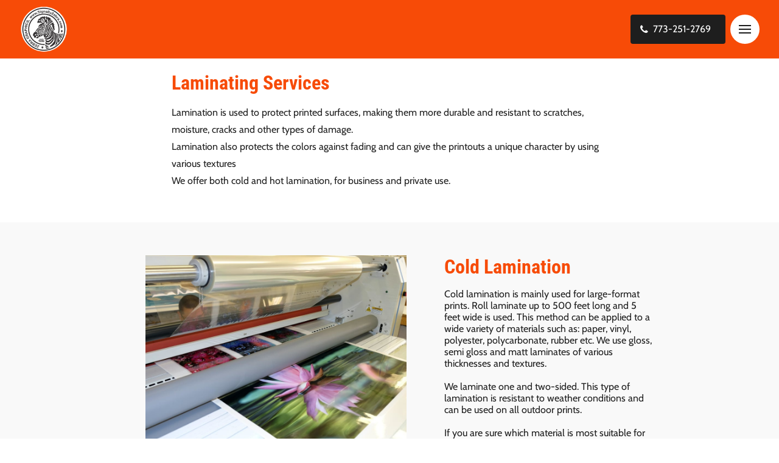

--- FILE ---
content_type: text/html
request_url: https://www.signsbyzebra.com/laminating
body_size: 30982
content:
<!DOCTYPE html><html><head><link rel="preconnect" href="https://fonts.gstatic.com/" crossorigin=""><link rel="preconnect" href="https://components.mywebsitebuilder.com/" crossorigin=""><link rel="preconnect" href="https://in-app.mywebsitebuilder.com/" crossorigin=""><meta name="viewport" content="width=device-width,maximum-scale=1,minimum-scale=1,initial-scale=1,viewport-fit=cover"><meta charset="utf-8"><meta name="description" content="We offer hot and cold (pressure sensitive) laminating to protect prints, documents, posters, pictures etc. No minimum order."><title>Laminating Service - Zebra Graphics</title><link rel="shortcut icon" href="https://storage.googleapis.com/production-gator-v1-0-9/779/251779/prverVS9/a8c636e847fa48e094646d10dca83405"><link href="https://components.mywebsitebuilder.com/fonts/font-awesome.css" rel="stylesheet"><meta property="og:title" content="Laminating Service"><meta property="og:description" content="We offer hot and cold (pressure sensitive) laminating to protect prints, documents, posters, pictures etc. No minimum order."><meta property="og:type" content="website"><meta property="og:image" content="https://www.signsbyzebra.com/s/cdn/v1.0/i/m?url=https%3A%2F%2Fstorage.googleapis.com%2Fproduction-gator-v1-0-9%2F779%2F251779%2FprverVS9%2Fa8c636e847fa48e094646d10dca83405&methods=resize%2C1200%2C5000"><meta property="og:image:height" content="630"><meta property="og:image:width" content="1200"><meta property="twitter:card" content="summary_large_image"><meta property="twitter:image" content="https://www.signsbyzebra.com/s/cdn/v1.0/i/m?url=https%3A%2F%2Fstorage.googleapis.com%2Fproduction-gator-v1-0-9%2F779%2F251779%2FprverVS9%2Fa8c636e847fa48e094646d10dca83405&methods=resize%2C1200%2C5000"><meta property="twitter:title" content="Laminating Service"><meta property="twitter:description" content="We offer hot and cold (pressure sensitive) laminating to protect prints, documents, posters, pictures etc. No minimum order."><link prefetch="" prerender="/about-us"><link prefetch="" prerender="/blog/post"><link prefetch="" prerender="/blog"><link prefetch="" prerender="/apparel-printing"><link prefetch="" prerender="/3d-signs"><link prefetch="" prerender="/promo-items"><link prefetch="" prerender="/business-forms"><link prefetch="" prerender="/offset-printing"><link prefetch="" prerender="/web-design"><link prefetch="" prerender="/vehicle-graphics"><link prefetch="" prerender="/signs-banners"><link prefetch="" prerender="/graphic-design"><link prefetch="" prerender="/"><link prefetch="" prerender="/contact-us"><link prefetch="" prerender="/rubber-stamps"><link href="https://gfonts-proxy.wzdev.co/css?display=swap&amp;family=Roboto+Condensed:400,700|Cabin:400,700" rel="stylesheet"><style>:root{--kv-ee-heading-font-family:Roboto Condensed;--kv-ee-heading-font-weight:700;--kv-ee-heading-font-style:normal;--kv-ee-body-font-family:Cabin;--kv-ee-body-font-weight:400;--kv-ee-body-font-style:normal;--kv-ee-font-size-factor:1;--kv-ee-font-size:100%;--kv-ee-global-font-size-factor:var(--kv-ee-font-size-factor,1)}@-ms-viewport{width:device-width}html{box-sizing:border-box;-ms-overflow-style:scrollbar}*,::after,::before{box-sizing:inherit}.kv-main .kv-ee-container{width:100%;padding-right:15px;padding-left:15px;margin-right:auto;margin-left:auto}@media(min-width:576px){.kv-main .kv-ee-container{max-width:540px}}@media(min-width:768px){.kv-main .kv-ee-container{max-width:80%}}@media(min-width:992px){.kv-main .kv-ee-container{max-width:75%}}@media(min-width:1200px){.kv-main .kv-ee-container{max-width:70%}}@media(min-width:1440px){.kv-main .kv-ee-container{max-width:65%}}@media(min-width:1758px){.kv-main .kv-ee-container{max-width:1200px}}.kv-main .kv-ee-container-fluid{width:100%;padding-right:15px;padding-left:15px;margin-right:auto;margin-left:auto}.kv-main .kv-ee-row{display:flex;flex-wrap:wrap;margin-right:-15px;margin-left:-15px}.kv-main .kv-ee-no-gutters{margin-right:0;margin-left:0}.kv-main .kv-ee-no-gutters>.kv-ee-col,.kv-main .kv-ee-no-gutters>[class*=col-]{padding-right:0;padding-left:0}.kv-main .kv-ee-col,.kv-main .kv-ee-col-1,.kv-main .kv-ee-col-10,.kv-main .kv-ee-col-11,.kv-main .kv-ee-col-12,.kv-main .kv-ee-col-2,.kv-main .kv-ee-col-3,.kv-main .kv-ee-col-4,.kv-main .kv-ee-col-5,.kv-main .kv-ee-col-6,.kv-main .kv-ee-col-7,.kv-main .kv-ee-col-8,.kv-main .kv-ee-col-9,.kv-main .kv-ee-col-auto,.kv-main .kv-ee-col-lg,.kv-main .kv-ee-col-lg-1,.kv-main .kv-ee-col-lg-10,.kv-main .kv-ee-col-lg-11,.kv-main .kv-ee-col-lg-12,.kv-main .kv-ee-col-lg-2,.kv-main .kv-ee-col-lg-3,.kv-main .kv-ee-col-lg-4,.kv-main .kv-ee-col-lg-5,.kv-main .kv-ee-col-lg-6,.kv-main .kv-ee-col-lg-7,.kv-main .kv-ee-col-lg-8,.kv-main .kv-ee-col-lg-9,.kv-main .kv-ee-col-lg-auto,.kv-main .kv-ee-col-md,.kv-main .kv-ee-col-md-1,.kv-main .kv-ee-col-md-10,.kv-main .kv-ee-col-md-11,.kv-main .kv-ee-col-md-12,.kv-main .kv-ee-col-md-2,.kv-main .kv-ee-col-md-3,.kv-main .kv-ee-col-md-4,.kv-main .kv-ee-col-md-5,.kv-main .kv-ee-col-md-6,.kv-main .kv-ee-col-md-7,.kv-main .kv-ee-col-md-8,.kv-main .kv-ee-col-md-9,.kv-main .kv-ee-col-md-auto,.kv-main .kv-ee-col-sm,.kv-main .kv-ee-col-sm-1,.kv-main .kv-ee-col-sm-10,.kv-main .kv-ee-col-sm-11,.kv-main .kv-ee-col-sm-12,.kv-main .kv-ee-col-sm-2,.kv-main .kv-ee-col-sm-3,.kv-main .kv-ee-col-sm-4,.kv-main .kv-ee-col-sm-5,.kv-main .kv-ee-col-sm-6,.kv-main .kv-ee-col-sm-7,.kv-main .kv-ee-col-sm-8,.kv-main .kv-ee-col-sm-9,.kv-main .kv-ee-col-sm-auto,.kv-main .kv-ee-col-xl,.kv-main .kv-ee-col-xl-1,.kv-main .kv-ee-col-xl-10,.kv-main .kv-ee-col-xl-11,.kv-main .kv-ee-col-xl-12,.kv-main .kv-ee-col-xl-2,.kv-main .kv-ee-col-xl-3,.kv-main .kv-ee-col-xl-4,.kv-main .kv-ee-col-xl-5,.kv-main .kv-ee-col-xl-6,.kv-main .kv-ee-col-xl-7,.kv-main .kv-ee-col-xl-8,.kv-main .kv-ee-col-xl-9,.kv-main .kv-ee-col-xl-auto,.kv-main .kv-ee-col-xxl,.kv-main .kv-ee-col-xxl-1,.kv-main .kv-ee-col-xxl-10,.kv-main .kv-ee-col-xxl-11,.kv-main .kv-ee-col-xxl-12,.kv-main .kv-ee-col-xxl-2,.kv-main .kv-ee-col-xxl-3,.kv-main .kv-ee-col-xxl-4,.kv-main .kv-ee-col-xxl-5,.kv-main .kv-ee-col-xxl-6,.kv-main .kv-ee-col-xxl-7,.kv-main .kv-ee-col-xxl-8,.kv-main .kv-ee-col-xxl-9,.kv-main .kv-ee-col-xxl-auto,.kv-main .kv-ee-col-xxxl,.kv-main .kv-ee-col-xxxl-1,.kv-main .kv-ee-col-xxxl-10,.kv-main .kv-ee-col-xxxl-11,.kv-main .kv-ee-col-xxxl-12,.kv-main .kv-ee-col-xxxl-2,.kv-main .kv-ee-col-xxxl-3,.kv-main .kv-ee-col-xxxl-4,.kv-main .kv-ee-col-xxxl-5,.kv-main .kv-ee-col-xxxl-6,.kv-main .kv-ee-col-xxxl-7,.kv-main .kv-ee-col-xxxl-8,.kv-main .kv-ee-col-xxxl-9,.kv-main .kv-ee-col-xxxl-auto{flex:none;max-width:none;position:relative;width:100%;min-height:1px;padding-right:15px;padding-left:15px}.kv-main .kv-ee-col{flex-basis:0;flex-grow:1;max-width:100%}.kv-main .kv-ee-col-auto{flex:0 0 auto;width:auto;max-width:none}.kv-main .kv-ee-col-1{flex:0 0 8.33333%;max-width:8.33333%}.kv-main .kv-ee-col-2{flex:0 0 16.66667%;max-width:16.66667%}.kv-main .kv-ee-col-3{flex:0 0 25%;max-width:25%}.kv-main .kv-ee-col-4{flex:0 0 33.33333%;max-width:33.33333%}.kv-main .kv-ee-col-5{flex:0 0 41.66667%;max-width:41.66667%}.kv-main .kv-ee-col-6{flex:0 0 50%;max-width:50%}.kv-main .kv-ee-col-7{flex:0 0 58.33333%;max-width:58.33333%}.kv-main .kv-ee-col-8{flex:0 0 66.66667%;max-width:66.66667%}.kv-main .kv-ee-col-9{flex:0 0 75%;max-width:75%}.kv-main .kv-ee-col-10{flex:0 0 83.33333%;max-width:83.33333%}.kv-main .kv-ee-col-11{flex:0 0 91.66667%;max-width:91.66667%}.kv-main .kv-ee-col-12{flex:0 0 100%;max-width:100%}.kv-main .kv-ee-order-first{order:-1}.kv-main .kv-ee-order-last{order:13}.kv-main .kv-ee-order-0{order:0}.kv-main .kv-ee-order-1{order:1}.kv-main .kv-ee-order-2{order:2}.kv-main .kv-ee-order-3{order:3}.kv-main .kv-ee-order-4{order:4}.kv-main .kv-ee-order-5{order:5}.kv-main .kv-ee-order-6{order:6}.kv-main .kv-ee-order-7{order:7}.kv-main .kv-ee-order-8{order:8}.kv-main .kv-ee-order-9{order:9}.kv-main .kv-ee-order-10{order:10}.kv-main .kv-ee-order-11{order:11}.kv-main .kv-ee-order-12{order:12}.kv-main .kv-ee-offset-1{margin-left:8.33333%}.kv-main .kv-ee-offset-2{margin-left:16.66667%}.kv-main .kv-ee-offset-3{margin-left:25%}.kv-main .kv-ee-offset-4{margin-left:33.33333%}.kv-main .kv-ee-offset-5{margin-left:41.66667%}.kv-main .kv-ee-offset-6{margin-left:50%}.kv-main .kv-ee-offset-7{margin-left:58.33333%}.kv-main .kv-ee-offset-8{margin-left:66.66667%}.kv-main .kv-ee-offset-9{margin-left:75%}.kv-main .kv-ee-offset-10{margin-left:83.33333%}.kv-main .kv-ee-offset-11{margin-left:91.66667%}@media(min-width:576px){.kv-main .kv-ee-col-sm{flex-basis:0;flex-grow:1;max-width:100%}.kv-main .kv-ee-col-sm-auto{flex:0 0 auto;width:auto;max-width:none}.kv-main .kv-ee-col-sm-1{flex:0 0 8.33333%;max-width:8.33333%}.kv-main .kv-ee-col-sm-2{flex:0 0 16.66667%;max-width:16.66667%}.kv-main .kv-ee-col-sm-3{flex:0 0 25%;max-width:25%}.kv-main .kv-ee-col-sm-4{flex:0 0 33.33333%;max-width:33.33333%}.kv-main .kv-ee-col-sm-5{flex:0 0 41.66667%;max-width:41.66667%}.kv-main .kv-ee-col-sm-6{flex:0 0 50%;max-width:50%}.kv-main .kv-ee-col-sm-7{flex:0 0 58.33333%;max-width:58.33333%}.kv-main .kv-ee-col-sm-8{flex:0 0 66.66667%;max-width:66.66667%}.kv-main .kv-ee-col-sm-9{flex:0 0 75%;max-width:75%}.kv-main .kv-ee-col-sm-10{flex:0 0 83.33333%;max-width:83.33333%}.kv-main .kv-ee-col-sm-11{flex:0 0 91.66667%;max-width:91.66667%}.kv-main .kv-ee-col-sm-12{flex:0 0 100%;max-width:100%}.kv-main .kv-ee-order-sm-first{order:-1}.kv-main .kv-ee-order-sm-last{order:13}.kv-main .kv-ee-order-sm-0{order:0}.kv-main .kv-ee-order-sm-1{order:1}.kv-main .kv-ee-order-sm-2{order:2}.kv-main .kv-ee-order-sm-3{order:3}.kv-main .kv-ee-order-sm-4{order:4}.kv-main .kv-ee-order-sm-5{order:5}.kv-main .kv-ee-order-sm-6{order:6}.kv-main .kv-ee-order-sm-7{order:7}.kv-main .kv-ee-order-sm-8{order:8}.kv-main .kv-ee-order-sm-9{order:9}.kv-main .kv-ee-order-sm-10{order:10}.kv-main .kv-ee-order-sm-11{order:11}.kv-main .kv-ee-order-sm-12{order:12}.kv-main .kv-ee-offset-sm-0{margin-left:0}.kv-main .kv-ee-offset-sm-1{margin-left:8.33333%}.kv-main .kv-ee-offset-sm-2{margin-left:16.66667%}.kv-main .kv-ee-offset-sm-3{margin-left:25%}.kv-main .kv-ee-offset-sm-4{margin-left:33.33333%}.kv-main .kv-ee-offset-sm-5{margin-left:41.66667%}.kv-main .kv-ee-offset-sm-6{margin-left:50%}.kv-main .kv-ee-offset-sm-7{margin-left:58.33333%}.kv-main .kv-ee-offset-sm-8{margin-left:66.66667%}.kv-main .kv-ee-offset-sm-9{margin-left:75%}.kv-main .kv-ee-offset-sm-10{margin-left:83.33333%}.kv-main .kv-ee-offset-sm-11{margin-left:91.66667%}}@media(min-width:768px){.kv-main .kv-ee-col-md{flex-basis:0;flex-grow:1;max-width:100%}.kv-main .kv-ee-col-md-auto{flex:0 0 auto;width:auto;max-width:none}.kv-main .kv-ee-col-md-1{flex:0 0 8.33333%;max-width:8.33333%}.kv-main .kv-ee-col-md-2{flex:0 0 16.66667%;max-width:16.66667%}.kv-main .kv-ee-col-md-3{flex:0 0 25%;max-width:25%}.kv-main .kv-ee-col-md-4{flex:0 0 33.33333%;max-width:33.33333%}.kv-main .kv-ee-col-md-5{flex:0 0 41.66667%;max-width:41.66667%}.kv-main .kv-ee-col-md-6{flex:0 0 50%;max-width:50%}.kv-main .kv-ee-col-md-7{flex:0 0 58.33333%;max-width:58.33333%}.kv-main .kv-ee-col-md-8{flex:0 0 66.66667%;max-width:66.66667%}.kv-main .kv-ee-col-md-9{flex:0 0 75%;max-width:75%}.kv-main .kv-ee-col-md-10{flex:0 0 83.33333%;max-width:83.33333%}.kv-main .kv-ee-col-md-11{flex:0 0 91.66667%;max-width:91.66667%}.kv-main .kv-ee-col-md-12{flex:0 0 100%;max-width:100%}.kv-main .kv-ee-order-md-first{order:-1}.kv-main .kv-ee-order-md-last{order:13}.kv-main .kv-ee-order-md-0{order:0}.kv-main .kv-ee-order-md-1{order:1}.kv-main .kv-ee-order-md-2{order:2}.kv-main .kv-ee-order-md-3{order:3}.kv-main .kv-ee-order-md-4{order:4}.kv-main .kv-ee-order-md-5{order:5}.kv-main .kv-ee-order-md-6{order:6}.kv-main .kv-ee-order-md-7{order:7}.kv-main .kv-ee-order-md-8{order:8}.kv-main .kv-ee-order-md-9{order:9}.kv-main .kv-ee-order-md-10{order:10}.kv-main .kv-ee-order-md-11{order:11}.kv-main .kv-ee-order-md-12{order:12}.kv-main .kv-ee-offset-md-0{margin-left:0}.kv-main .kv-ee-offset-md-1{margin-left:8.33333%}.kv-main .kv-ee-offset-md-2{margin-left:16.66667%}.kv-main .kv-ee-offset-md-3{margin-left:25%}.kv-main .kv-ee-offset-md-4{margin-left:33.33333%}.kv-main .kv-ee-offset-md-5{margin-left:41.66667%}.kv-main .kv-ee-offset-md-6{margin-left:50%}.kv-main .kv-ee-offset-md-7{margin-left:58.33333%}.kv-main .kv-ee-offset-md-8{margin-left:66.66667%}.kv-main .kv-ee-offset-md-9{margin-left:75%}.kv-main .kv-ee-offset-md-10{margin-left:83.33333%}.kv-main .kv-ee-offset-md-11{margin-left:91.66667%}}@media(min-width:992px){.kv-main .kv-ee-col-lg{flex-basis:0;flex-grow:1;max-width:100%}.kv-main .kv-ee-col-lg-auto{flex:0 0 auto;width:auto;max-width:none}.kv-main .kv-ee-col-lg-1{flex:0 0 8.33333%;max-width:8.33333%}.kv-main .kv-ee-col-lg-2{flex:0 0 16.66667%;max-width:16.66667%}.kv-main .kv-ee-col-lg-3{flex:0 0 25%;max-width:25%}.kv-main .kv-ee-col-lg-4{flex:0 0 33.33333%;max-width:33.33333%}.kv-main .kv-ee-col-lg-5{flex:0 0 41.66667%;max-width:41.66667%}.kv-main .kv-ee-col-lg-6{flex:0 0 50%;max-width:50%}.kv-main .kv-ee-col-lg-7{flex:0 0 58.33333%;max-width:58.33333%}.kv-main .kv-ee-col-lg-8{flex:0 0 66.66667%;max-width:66.66667%}.kv-main .kv-ee-col-lg-9{flex:0 0 75%;max-width:75%}.kv-main .kv-ee-col-lg-10{flex:0 0 83.33333%;max-width:83.33333%}.kv-main .kv-ee-col-lg-11{flex:0 0 91.66667%;max-width:91.66667%}.kv-main .kv-ee-col-lg-12{flex:0 0 100%;max-width:100%}.kv-main .kv-ee-order-lg-first{order:-1}.kv-main .kv-ee-order-lg-last{order:13}.kv-main .kv-ee-order-lg-0{order:0}.kv-main .kv-ee-order-lg-1{order:1}.kv-main .kv-ee-order-lg-2{order:2}.kv-main .kv-ee-order-lg-3{order:3}.kv-main .kv-ee-order-lg-4{order:4}.kv-main .kv-ee-order-lg-5{order:5}.kv-main .kv-ee-order-lg-6{order:6}.kv-main .kv-ee-order-lg-7{order:7}.kv-main .kv-ee-order-lg-8{order:8}.kv-main .kv-ee-order-lg-9{order:9}.kv-main .kv-ee-order-lg-10{order:10}.kv-main .kv-ee-order-lg-11{order:11}.kv-main .kv-ee-order-lg-12{order:12}.kv-main .kv-ee-offset-lg-0{margin-left:0}.kv-main .kv-ee-offset-lg-1{margin-left:8.33333%}.kv-main .kv-ee-offset-lg-2{margin-left:16.66667%}.kv-main .kv-ee-offset-lg-3{margin-left:25%}.kv-main .kv-ee-offset-lg-4{margin-left:33.33333%}.kv-main .kv-ee-offset-lg-5{margin-left:41.66667%}.kv-main .kv-ee-offset-lg-6{margin-left:50%}.kv-main .kv-ee-offset-lg-7{margin-left:58.33333%}.kv-main .kv-ee-offset-lg-8{margin-left:66.66667%}.kv-main .kv-ee-offset-lg-9{margin-left:75%}.kv-main .kv-ee-offset-lg-10{margin-left:83.33333%}.kv-main .kv-ee-offset-lg-11{margin-left:91.66667%}}.kv-main .kv-ee-d-none{display:none!important}.kv-main .kv-ee-d-inline{display:inline!important}.kv-main .kv-ee-d-inline-block{display:inline-block!important}.kv-main .kv-ee-d-block{display:block!important}.kv-main .kv-ee-d-table{display:table!important}.kv-main .kv-ee-d-table-row{display:table-row!important}.kv-main .kv-ee-d-table-cell{display:table-cell!important}.kv-main .kv-ee-d-flex{display:flex!important}.kv-main .kv-ee-d-inline-flex{display:inline-flex!important}@media(min-width:576px){.kv-main .kv-ee-d-sm-none{display:none!important}.kv-main .kv-ee-d-sm-inline{display:inline!important}.kv-main .kv-ee-d-sm-inline-block{display:inline-block!important}.kv-main .kv-ee-d-sm-block{display:block!important}.kv-main .kv-ee-d-sm-table{display:table!important}.kv-main .kv-ee-d-sm-table-row{display:table-row!important}.kv-main .kv-ee-d-sm-table-cell{display:table-cell!important}.kv-main .kv-ee-d-sm-flex{display:flex!important}.kv-main .kv-ee-d-sm-inline-flex{display:inline-flex!important}}@media(min-width:768px){.kv-main .kv-ee-d-md-none{display:none!important}.kv-main .kv-ee-d-md-inline{display:inline!important}.kv-main .kv-ee-d-md-inline-block{display:inline-block!important}.kv-main .kv-ee-d-md-block{display:block!important}.kv-main .kv-ee-d-md-table{display:table!important}.kv-main .kv-ee-d-md-table-row{display:table-row!important}.kv-main .kv-ee-d-md-table-cell{display:table-cell!important}.kv-main .kv-ee-d-md-flex{display:flex!important}.kv-main .kv-ee-d-md-inline-flex{display:inline-flex!important}}@media(min-width:992px){.kv-main .kv-ee-d-lg-none{display:none!important}.kv-main .kv-ee-d-lg-inline{display:inline!important}.kv-main .kv-ee-d-lg-inline-block{display:inline-block!important}.kv-main .kv-ee-d-lg-block{display:block!important}.kv-main .kv-ee-d-lg-table{display:table!important}.kv-main .kv-ee-d-lg-table-row{display:table-row!important}.kv-main .kv-ee-d-lg-table-cell{display:table-cell!important}.kv-main .kv-ee-d-lg-flex{display:flex!important}.kv-main .kv-ee-d-lg-inline-flex{display:inline-flex!important}}@media(min-width:1200px){.kv-main .kv-ee-col-xl{flex-basis:0;flex-grow:1;max-width:100%}.kv-main .kv-ee-col-xl-auto{flex:0 0 auto;width:auto;max-width:none}.kv-main .kv-ee-col-xl-1{flex:0 0 8.33333%;max-width:8.33333%}.kv-main .kv-ee-col-xl-2{flex:0 0 16.66667%;max-width:16.66667%}.kv-main .kv-ee-col-xl-3{flex:0 0 25%;max-width:25%}.kv-main .kv-ee-col-xl-4{flex:0 0 33.33333%;max-width:33.33333%}.kv-main .kv-ee-col-xl-5{flex:0 0 41.66667%;max-width:41.66667%}.kv-main .kv-ee-col-xl-6{flex:0 0 50%;max-width:50%}.kv-main .kv-ee-col-xl-7{flex:0 0 58.33333%;max-width:58.33333%}.kv-main .kv-ee-col-xl-8{flex:0 0 66.66667%;max-width:66.66667%}.kv-main .kv-ee-col-xl-9{flex:0 0 75%;max-width:75%}.kv-main .kv-ee-col-xl-10{flex:0 0 83.33333%;max-width:83.33333%}.kv-main .kv-ee-col-xl-11{flex:0 0 91.66667%;max-width:91.66667%}.kv-main .kv-ee-col-xl-12{flex:0 0 100%;max-width:100%}.kv-main .kv-ee-order-xl-first{order:-1}.kv-main .kv-ee-order-xl-last{order:13}.kv-main .kv-ee-order-xl-0{order:0}.kv-main .kv-ee-order-xl-1{order:1}.kv-main .kv-ee-order-xl-2{order:2}.kv-main .kv-ee-order-xl-3{order:3}.kv-main .kv-ee-order-xl-4{order:4}.kv-main .kv-ee-order-xl-5{order:5}.kv-main .kv-ee-order-xl-6{order:6}.kv-main .kv-ee-order-xl-7{order:7}.kv-main .kv-ee-order-xl-8{order:8}.kv-main .kv-ee-order-xl-9{order:9}.kv-main .kv-ee-order-xl-10{order:10}.kv-main .kv-ee-order-xl-11{order:11}.kv-main .kv-ee-order-xl-12{order:12}.kv-main .kv-ee-offset-xl-0{margin-left:0}.kv-main .kv-ee-offset-xl-1{margin-left:8.33333%}.kv-main .kv-ee-offset-xl-2{margin-left:16.66667%}.kv-main .kv-ee-offset-xl-3{margin-left:25%}.kv-main .kv-ee-offset-xl-4{margin-left:33.33333%}.kv-main .kv-ee-offset-xl-5{margin-left:41.66667%}.kv-main .kv-ee-offset-xl-6{margin-left:50%}.kv-main .kv-ee-offset-xl-7{margin-left:58.33333%}.kv-main .kv-ee-offset-xl-8{margin-left:66.66667%}.kv-main .kv-ee-offset-xl-9{margin-left:75%}.kv-main .kv-ee-offset-xl-10{margin-left:83.33333%}.kv-main .kv-ee-offset-xl-11{margin-left:91.66667%}.kv-main .kv-ee-d-xl-none{display:none!important}.kv-main .kv-ee-d-xl-inline{display:inline!important}.kv-main .kv-ee-d-xl-inline-block{display:inline-block!important}.kv-main .kv-ee-d-xl-block{display:block!important}.kv-main .kv-ee-d-xl-table{display:table!important}.kv-main .kv-ee-d-xl-table-row{display:table-row!important}.kv-main .kv-ee-d-xl-table-cell{display:table-cell!important}.kv-main .kv-ee-d-xl-flex{display:flex!important}.kv-main .kv-ee-d-xl-inline-flex{display:inline-flex!important}}@media(min-width:1440px){.kv-main .kv-ee-col-xxl{flex-basis:0;flex-grow:1;max-width:100%}.kv-main .kv-ee-col-xxl-auto{flex:0 0 auto;width:auto;max-width:none}.kv-main .kv-ee-col-xxl-1{flex:0 0 8.33333%;max-width:8.33333%}.kv-main .kv-ee-col-xxl-2{flex:0 0 16.66667%;max-width:16.66667%}.kv-main .kv-ee-col-xxl-3{flex:0 0 25%;max-width:25%}.kv-main .kv-ee-col-xxl-4{flex:0 0 33.33333%;max-width:33.33333%}.kv-main .kv-ee-col-xxl-5{flex:0 0 41.66667%;max-width:41.66667%}.kv-main .kv-ee-col-xxl-6{flex:0 0 50%;max-width:50%}.kv-main .kv-ee-col-xxl-7{flex:0 0 58.33333%;max-width:58.33333%}.kv-main .kv-ee-col-xxl-8{flex:0 0 66.66667%;max-width:66.66667%}.kv-main .kv-ee-col-xxl-9{flex:0 0 75%;max-width:75%}.kv-main .kv-ee-col-xxl-10{flex:0 0 83.33333%;max-width:83.33333%}.kv-main .kv-ee-col-xxl-11{flex:0 0 91.66667%;max-width:91.66667%}.kv-main .kv-ee-col-xxl-12{flex:0 0 100%;max-width:100%}.kv-main .kv-ee-order-xxl-first{order:-1}.kv-main .kv-ee-order-xxl-last{order:13}.kv-main .kv-ee-order-xxl-0{order:0}.kv-main .kv-ee-order-xxl-1{order:1}.kv-main .kv-ee-order-xxl-2{order:2}.kv-main .kv-ee-order-xxl-3{order:3}.kv-main .kv-ee-order-xxl-4{order:4}.kv-main .kv-ee-order-xxl-5{order:5}.kv-main .kv-ee-order-xxl-6{order:6}.kv-main .kv-ee-order-xxl-7{order:7}.kv-main .kv-ee-order-xxl-8{order:8}.kv-main .kv-ee-order-xxl-9{order:9}.kv-main .kv-ee-order-xxl-10{order:10}.kv-main .kv-ee-order-xxl-11{order:11}.kv-main .kv-ee-order-xxl-12{order:12}.kv-main .kv-ee-offset-xxl-0{margin-left:0}.kv-main .kv-ee-offset-xxl-1{margin-left:8.33333%}.kv-main .kv-ee-offset-xxl-2{margin-left:16.66667%}.kv-main .kv-ee-offset-xxl-3{margin-left:25%}.kv-main .kv-ee-offset-xxl-4{margin-left:33.33333%}.kv-main .kv-ee-offset-xxl-5{margin-left:41.66667%}.kv-main .kv-ee-offset-xxl-6{margin-left:50%}.kv-main .kv-ee-offset-xxl-7{margin-left:58.33333%}.kv-main .kv-ee-offset-xxl-8{margin-left:66.66667%}.kv-main .kv-ee-offset-xxl-9{margin-left:75%}.kv-main .kv-ee-offset-xxl-10{margin-left:83.33333%}.kv-main .kv-ee-offset-xxl-11{margin-left:91.66667%}.kv-main .kv-ee-d-xxl-none{display:none!important}.kv-main .kv-ee-d-xxl-inline{display:inline!important}.kv-main .kv-ee-d-xxl-inline-block{display:inline-block!important}.kv-main .kv-ee-d-xxl-block{display:block!important}.kv-main .kv-ee-d-xxl-table{display:table!important}.kv-main .kv-ee-d-xxl-table-row{display:table-row!important}.kv-main .kv-ee-d-xxl-table-cell{display:table-cell!important}.kv-main .kv-ee-d-xxl-flex{display:flex!important}.kv-main .kv-ee-d-xxl-inline-flex{display:inline-flex!important}}@media(min-width:1758px){.kv-main .kv-ee-col-xxxl{flex-basis:0;flex-grow:1;max-width:100%}.kv-main .kv-ee-col-xxxl-auto{flex:0 0 auto;width:auto;max-width:none}.kv-main .kv-ee-col-xxxl-1{flex:0 0 8.33333%;max-width:8.33333%}.kv-main .kv-ee-col-xxxl-2{flex:0 0 16.66667%;max-width:16.66667%}.kv-main .kv-ee-col-xxxl-3{flex:0 0 25%;max-width:25%}.kv-main .kv-ee-col-xxxl-4{flex:0 0 33.33333%;max-width:33.33333%}.kv-main .kv-ee-col-xxxl-5{flex:0 0 41.66667%;max-width:41.66667%}.kv-main .kv-ee-col-xxxl-6{flex:0 0 50%;max-width:50%}.kv-main .kv-ee-col-xxxl-7{flex:0 0 58.33333%;max-width:58.33333%}.kv-main .kv-ee-col-xxxl-8{flex:0 0 66.66667%;max-width:66.66667%}.kv-main .kv-ee-col-xxxl-9{flex:0 0 75%;max-width:75%}.kv-main .kv-ee-col-xxxl-10{flex:0 0 83.33333%;max-width:83.33333%}.kv-main .kv-ee-col-xxxl-11{flex:0 0 91.66667%;max-width:91.66667%}.kv-main .kv-ee-col-xxxl-12{flex:0 0 100%;max-width:100%}.kv-main .kv-ee-order-xxxl-first{order:-1}.kv-main .kv-ee-order-xxxl-last{order:13}.kv-main .kv-ee-order-xxxl-0{order:0}.kv-main .kv-ee-order-xxxl-1{order:1}.kv-main .kv-ee-order-xxxl-2{order:2}.kv-main .kv-ee-order-xxxl-3{order:3}.kv-main .kv-ee-order-xxxl-4{order:4}.kv-main .kv-ee-order-xxxl-5{order:5}.kv-main .kv-ee-order-xxxl-6{order:6}.kv-main .kv-ee-order-xxxl-7{order:7}.kv-main .kv-ee-order-xxxl-8{order:8}.kv-main .kv-ee-order-xxxl-9{order:9}.kv-main .kv-ee-order-xxxl-10{order:10}.kv-main .kv-ee-order-xxxl-11{order:11}.kv-main .kv-ee-order-xxxl-12{order:12}.kv-main .kv-ee-offset-xxxl-0{margin-left:0}.kv-main .kv-ee-offset-xxxl-1{margin-left:8.33333%}.kv-main .kv-ee-offset-xxxl-2{margin-left:16.66667%}.kv-main .kv-ee-offset-xxxl-3{margin-left:25%}.kv-main .kv-ee-offset-xxxl-4{margin-left:33.33333%}.kv-main .kv-ee-offset-xxxl-5{margin-left:41.66667%}.kv-main .kv-ee-offset-xxxl-6{margin-left:50%}.kv-main .kv-ee-offset-xxxl-7{margin-left:58.33333%}.kv-main .kv-ee-offset-xxxl-8{margin-left:66.66667%}.kv-main .kv-ee-offset-xxxl-9{margin-left:75%}.kv-main .kv-ee-offset-xxxl-10{margin-left:83.33333%}.kv-main .kv-ee-offset-xxxl-11{margin-left:91.66667%}.kv-main .kv-ee-d-xxxl-none{display:none!important}.kv-main .kv-ee-d-xxxl-inline{display:inline!important}.kv-main .kv-ee-d-xxxl-inline-block{display:inline-block!important}.kv-main .kv-ee-d-xxxl-block{display:block!important}.kv-main .kv-ee-d-xxxl-table{display:table!important}.kv-main .kv-ee-d-xxxl-table-row{display:table-row!important}.kv-main .kv-ee-d-xxxl-table-cell{display:table-cell!important}.kv-main .kv-ee-d-xxxl-flex{display:flex!important}.kv-main .kv-ee-d-xxxl-inline-flex{display:inline-flex!important}}@media print{.kv-main .kv-ee-d-print-none{display:none!important}.kv-main .kv-ee-d-print-inline{display:inline!important}.kv-main .kv-ee-d-print-inline-block{display:inline-block!important}.kv-main .kv-ee-d-print-block{display:block!important}.kv-main .kv-ee-d-print-table{display:table!important}.kv-main .kv-ee-d-print-table-row{display:table-row!important}.kv-main .kv-ee-d-print-table-cell{display:table-cell!important}.kv-main .kv-ee-d-print-flex{display:flex!important}.kv-main .kv-ee-d-print-inline-flex{display:inline-flex!important}}.kv-main .kv-ee-flex-row{flex-direction:row!important}.kv-main .kv-ee-flex-column{flex-direction:column!important}.kv-main .kv-ee-flex-row-reverse{flex-direction:row-reverse!important}.kv-main .kv-ee-flex-column-reverse{flex-direction:column-reverse!important}.kv-main .kv-ee-flex-wrap{flex-wrap:wrap!important}.kv-main .kv-ee-flex-nowrap{flex-wrap:nowrap!important}.kv-main .kv-ee-flex-wrap-reverse{flex-wrap:wrap-reverse!important}.kv-main .kv-ee-flex-fill{flex:1 1 auto!important}.kv-main .kv-ee-flex-grow-0{flex-grow:0!important}.kv-main .kv-ee-flex-grow-1{flex-grow:1!important}.kv-main .kv-ee-flex-shrink-0{flex-shrink:0!important}.kv-main .kv-ee-flex-shrink-1{flex-shrink:1!important}.kv-main .kv-ee-justify-content-start{justify-content:flex-start!important}.kv-main .kv-ee-justify-content-end{justify-content:flex-end!important}.kv-main .kv-ee-justify-content-center{justify-content:center!important}.kv-main .kv-ee-justify-content-between{justify-content:space-between!important}.kv-main .kv-ee-justify-content-around{justify-content:space-around!important}.kv-main .kv-ee-align-items-start{align-items:flex-start!important}.kv-main .kv-ee-align-items-end{align-items:flex-end!important}.kv-main .kv-ee-align-items-center{align-items:center!important}.kv-main .kv-ee-align-items-baseline{align-items:baseline!important}.kv-main .kv-ee-align-items-stretch{align-items:stretch!important}.kv-main .kv-ee-align-content-start{align-content:flex-start!important}.kv-main .kv-ee-align-content-end{align-content:flex-end!important}.kv-main .kv-ee-align-content-center{align-content:center!important}.kv-main .kv-ee-align-content-between{align-content:space-between!important}.kv-main .kv-ee-align-content-around{align-content:space-around!important}.kv-main .kv-ee-align-content-stretch{align-content:stretch!important}.kv-main .kv-ee-align-self-auto{align-self:auto!important}.kv-main .kv-ee-align-self-start{align-self:flex-start!important}.kv-main .kv-ee-align-self-end{align-self:flex-end!important}.kv-main .kv-ee-align-self-center{align-self:center!important}.kv-main .kv-ee-align-self-baseline{align-self:baseline!important}.kv-main .kv-ee-align-self-stretch{align-self:stretch!important}@media(min-width:576px){.kv-main .kv-ee-flex-sm-row{flex-direction:row!important}.kv-main .kv-ee-flex-sm-column{flex-direction:column!important}.kv-main .kv-ee-flex-sm-row-reverse{flex-direction:row-reverse!important}.kv-main .kv-ee-flex-sm-column-reverse{flex-direction:column-reverse!important}.kv-main .kv-ee-flex-sm-wrap{flex-wrap:wrap!important}.kv-main .kv-ee-flex-sm-nowrap{flex-wrap:nowrap!important}.kv-main .kv-ee-flex-sm-wrap-reverse{flex-wrap:wrap-reverse!important}.kv-main .kv-ee-flex-sm-fill{flex:1 1 auto!important}.kv-main .kv-ee-flex-sm-grow-0{flex-grow:0!important}.kv-main .kv-ee-flex-sm-grow-1{flex-grow:1!important}.kv-main .kv-ee-flex-sm-shrink-0{flex-shrink:0!important}.kv-main .kv-ee-flex-sm-shrink-1{flex-shrink:1!important}.kv-main .kv-ee-justify-content-sm-start{justify-content:flex-start!important}.kv-main .kv-ee-justify-content-sm-end{justify-content:flex-end!important}.kv-main .kv-ee-justify-content-sm-center{justify-content:center!important}.kv-main .kv-ee-justify-content-sm-between{justify-content:space-between!important}.kv-main .kv-ee-justify-content-sm-around{justify-content:space-around!important}.kv-main .kv-ee-align-items-sm-start{align-items:flex-start!important}.kv-main .kv-ee-align-items-sm-end{align-items:flex-end!important}.kv-main .kv-ee-align-items-sm-center{align-items:center!important}.kv-main .kv-ee-align-items-sm-baseline{align-items:baseline!important}.kv-main .kv-ee-align-items-sm-stretch{align-items:stretch!important}.kv-main .kv-ee-align-content-sm-start{align-content:flex-start!important}.kv-main .kv-ee-align-content-sm-end{align-content:flex-end!important}.kv-main .kv-ee-align-content-sm-center{align-content:center!important}.kv-main .kv-ee-align-content-sm-between{align-content:space-between!important}.kv-main .kv-ee-align-content-sm-around{align-content:space-around!important}.kv-main .kv-ee-align-content-sm-stretch{align-content:stretch!important}.kv-main .kv-ee-align-self-sm-auto{align-self:auto!important}.kv-main .kv-ee-align-self-sm-start{align-self:flex-start!important}.kv-main .kv-ee-align-self-sm-end{align-self:flex-end!important}.kv-main .kv-ee-align-self-sm-center{align-self:center!important}.kv-main .kv-ee-align-self-sm-baseline{align-self:baseline!important}.kv-main .kv-ee-align-self-sm-stretch{align-self:stretch!important}}@media(min-width:768px){.kv-main .kv-ee-flex-md-row{flex-direction:row!important}.kv-main .kv-ee-flex-md-column{flex-direction:column!important}.kv-main .kv-ee-flex-md-row-reverse{flex-direction:row-reverse!important}.kv-main .kv-ee-flex-md-column-reverse{flex-direction:column-reverse!important}.kv-main .kv-ee-flex-md-wrap{flex-wrap:wrap!important}.kv-main .kv-ee-flex-md-nowrap{flex-wrap:nowrap!important}.kv-main .kv-ee-flex-md-wrap-reverse{flex-wrap:wrap-reverse!important}.kv-main .kv-ee-flex-md-fill{flex:1 1 auto!important}.kv-main .kv-ee-flex-md-grow-0{flex-grow:0!important}.kv-main .kv-ee-flex-md-grow-1{flex-grow:1!important}.kv-main .kv-ee-flex-md-shrink-0{flex-shrink:0!important}.kv-main .kv-ee-flex-md-shrink-1{flex-shrink:1!important}.kv-main .kv-ee-justify-content-md-start{justify-content:flex-start!important}.kv-main .kv-ee-justify-content-md-end{justify-content:flex-end!important}.kv-main .kv-ee-justify-content-md-center{justify-content:center!important}.kv-main .kv-ee-justify-content-md-between{justify-content:space-between!important}.kv-main .kv-ee-justify-content-md-around{justify-content:space-around!important}.kv-main .kv-ee-align-items-md-start{align-items:flex-start!important}.kv-main .kv-ee-align-items-md-end{align-items:flex-end!important}.kv-main .kv-ee-align-items-md-center{align-items:center!important}.kv-main .kv-ee-align-items-md-baseline{align-items:baseline!important}.kv-main .kv-ee-align-items-md-stretch{align-items:stretch!important}.kv-main .kv-ee-align-content-md-start{align-content:flex-start!important}.kv-main .kv-ee-align-content-md-end{align-content:flex-end!important}.kv-main .kv-ee-align-content-md-center{align-content:center!important}.kv-main .kv-ee-align-content-md-between{align-content:space-between!important}.kv-main .kv-ee-align-content-md-around{align-content:space-around!important}.kv-main .kv-ee-align-content-md-stretch{align-content:stretch!important}.kv-main .kv-ee-align-self-md-auto{align-self:auto!important}.kv-main .kv-ee-align-self-md-start{align-self:flex-start!important}.kv-main .kv-ee-align-self-md-end{align-self:flex-end!important}.kv-main .kv-ee-align-self-md-center{align-self:center!important}.kv-main .kv-ee-align-self-md-baseline{align-self:baseline!important}.kv-main .kv-ee-align-self-md-stretch{align-self:stretch!important}}@media(min-width:992px){.kv-main .kv-ee-flex-lg-row{flex-direction:row!important}.kv-main .kv-ee-flex-lg-column{flex-direction:column!important}.kv-main .kv-ee-flex-lg-row-reverse{flex-direction:row-reverse!important}.kv-main .kv-ee-flex-lg-column-reverse{flex-direction:column-reverse!important}.kv-main .kv-ee-flex-lg-wrap{flex-wrap:wrap!important}.kv-main .kv-ee-flex-lg-nowrap{flex-wrap:nowrap!important}.kv-main .kv-ee-flex-lg-wrap-reverse{flex-wrap:wrap-reverse!important}.kv-main .kv-ee-flex-lg-fill{flex:1 1 auto!important}.kv-main .kv-ee-flex-lg-grow-0{flex-grow:0!important}.kv-main .kv-ee-flex-lg-grow-1{flex-grow:1!important}.kv-main .kv-ee-flex-lg-shrink-0{flex-shrink:0!important}.kv-main .kv-ee-flex-lg-shrink-1{flex-shrink:1!important}.kv-main .kv-ee-justify-content-lg-start{justify-content:flex-start!important}.kv-main .kv-ee-justify-content-lg-end{justify-content:flex-end!important}.kv-main .kv-ee-justify-content-lg-center{justify-content:center!important}.kv-main .kv-ee-justify-content-lg-between{justify-content:space-between!important}.kv-main .kv-ee-justify-content-lg-around{justify-content:space-around!important}.kv-main .kv-ee-align-items-lg-start{align-items:flex-start!important}.kv-main .kv-ee-align-items-lg-end{align-items:flex-end!important}.kv-main .kv-ee-align-items-lg-center{align-items:center!important}.kv-main .kv-ee-align-items-lg-baseline{align-items:baseline!important}.kv-main .kv-ee-align-items-lg-stretch{align-items:stretch!important}.kv-main .kv-ee-align-content-lg-start{align-content:flex-start!important}.kv-main .kv-ee-align-content-lg-end{align-content:flex-end!important}.kv-main .kv-ee-align-content-lg-center{align-content:center!important}.kv-main .kv-ee-align-content-lg-between{align-content:space-between!important}.kv-main .kv-ee-align-content-lg-around{align-content:space-around!important}.kv-main .kv-ee-align-content-lg-stretch{align-content:stretch!important}.kv-main .kv-ee-align-self-lg-auto{align-self:auto!important}.kv-main .kv-ee-align-self-lg-start{align-self:flex-start!important}.kv-main .kv-ee-align-self-lg-end{align-self:flex-end!important}.kv-main .kv-ee-align-self-lg-center{align-self:center!important}.kv-main .kv-ee-align-self-lg-baseline{align-self:baseline!important}.kv-main .kv-ee-align-self-lg-stretch{align-self:stretch!important}}.kv-ee-m-0{margin:0!important}.kv-ee-mt-0,.kv-ee-my-0{margin-top:0!important}.kv-ee-mr-0,.kv-ee-mx-0{margin-right:0!important}.kv-ee-mb-0,.my-0{margin-bottom:0!important}.kv-ee-ml-0,.kv-ee-mx-0{margin-left:0!important}.kv-ee-m-1{margin:.25rem!important}.kv-ee-mt-1,.kv-ee-my-1{margin-top:.25rem!important}.kv-ee-mr-1,.kv-ee-mx-1{margin-right:.25rem!important}.kv-ee-mb-1,.my-1{margin-bottom:.25rem!important}.kv-ee-ml-1,.kv-ee-mx-1{margin-left:.25rem!important}.kv-ee-m-2{margin:.5rem!important}.kv-ee-mt-2,.kv-ee-my-2{margin-top:.5rem!important}.kv-ee-mr-2,.kv-ee-mx-2{margin-right:.5rem!important}.kv-ee-mb-2,.my-2{margin-bottom:.5rem!important}.kv-ee-ml-2,.kv-ee-mx-2{margin-left:.5rem!important}.kv-ee-m-3{margin:1rem!important}.kv-ee-mt-3,.kv-ee-my-3{margin-top:1rem!important}.kv-ee-mr-3,.kv-ee-mx-3{margin-right:1rem!important}.kv-ee-mb-3,.my-3{margin-bottom:1rem!important}.kv-ee-ml-3,.kv-ee-mx-3{margin-left:1rem!important}.kv-ee-m-4{margin:1.5rem!important}.kv-ee-mt-4,.kv-ee-my-4{margin-top:1.5rem!important}.kv-ee-mr-4,.kv-ee-mx-4{margin-right:1.5rem!important}.kv-ee-mb-4,.my-4{margin-bottom:1.5rem!important}.kv-ee-ml-4,.kv-ee-mx-4{margin-left:1.5rem!important}.kv-ee-m-5{margin:3rem!important}.kv-ee-mt-5,.kv-ee-my-5{margin-top:3rem!important}.kv-ee-mr-5,.kv-ee-mx-5{margin-right:3rem!important}.kv-ee-mb-5,.my-5{margin-bottom:3rem!important}.kv-ee-ml-5,.kv-ee-mx-5{margin-left:3rem!important}.kv-ee-p-0{padding:0!important}.kv-ee-pt-0,.kv-ee-py-0{padding-top:0!important}.kv-ee-pr-0,.kv-ee-px-0{padding-right:0!important}.kv-ee-pb-0,.py-0{padding-bottom:0!important}.kv-ee-pl-0,.kv-ee-px-0{padding-left:0!important}.kv-ee-p-1{padding:.25rem!important}.kv-ee-pt-1,.kv-ee-py-1{padding-top:.25rem!important}.kv-ee-pr-1,.kv-ee-px-1{padding-right:.25rem!important}.kv-ee-pb-1,.py-1{padding-bottom:.25rem!important}.kv-ee-pl-1,.kv-ee-px-1{padding-left:.25rem!important}.kv-ee-p-2{padding:.5rem!important}.kv-ee-pt-2,.kv-ee-py-2{padding-top:.5rem!important}.kv-ee-pr-2,.kv-ee-px-2{padding-right:.5rem!important}.kv-ee-pb-2,.py-2{padding-bottom:.5rem!important}.kv-ee-pl-2,.kv-ee-px-2{padding-left:.5rem!important}.kv-ee-p-3{padding:1rem!important}.kv-ee-pt-3,.kv-ee-py-3{padding-top:1rem!important}.kv-ee-pr-3,.kv-ee-px-3{padding-right:1rem!important}.kv-ee-pb-3,.py-3{padding-bottom:1rem!important}.kv-ee-pl-3,.kv-ee-px-3{padding-left:1rem!important}.kv-ee-p-4{padding:1.5rem!important}.kv-ee-pt-4,.kv-ee-py-4{padding-top:1.5rem!important}.kv-ee-pr-4,.kv-ee-px-4{padding-right:1.5rem!important}.kv-ee-pb-4,.py-4{padding-bottom:1.5rem!important}.kv-ee-pl-4,.kv-ee-px-4{padding-left:1.5rem!important}.kv-ee-p-5{padding:3rem!important}.kv-ee-pt-5,.kv-ee-py-5{padding-top:3rem!important}.kv-ee-pr-5,.kv-ee-px-5{padding-right:3rem!important}.kv-ee-pb-5,.py-5{padding-bottom:3rem!important}.kv-ee-pl-5,.kv-ee-px-5{padding-left:3rem!important}.kv-ee-m-auto{margin:auto!important}.kv-ee-mt-auto,.kv-ee-my-auto{margin-top:auto!important}.kv-ee-mr-auto,.kv-ee-mx-auto{margin-right:auto!important}.kv-ee-mb-auto,.kv-ee-my-auto{margin-bottom:auto!important}.kv-ee-ml-auto,.kv-ee-mx-auto{margin-left:auto!important}@media(min-width:576px){.kv-ee-m-sm-0{margin:0!important}.kv-ee-mt-sm-0,.kv-ee-my-sm-0{margin-top:0!important}.kv-ee-mr-sm-0,.kv-ee-mx-sm-0{margin-right:0!important}.kv-ee-mb-sm-0,.my-sm-0{margin-bottom:0!important}.kv-ee-ml-sm-0,.kv-ee-mx-sm-0{margin-left:0!important}.kv-ee-m-sm-1{margin:.25rem!important}.kv-ee-mt-sm-1,.kv-ee-my-sm-1{margin-top:.25rem!important}.kv-ee-mr-sm-1,.kv-ee-mx-sm-1{margin-right:.25rem!important}.kv-ee-mb-sm-1,.my-sm-1{margin-bottom:.25rem!important}.kv-ee-ml-sm-1,.kv-ee-mx-sm-1{margin-left:.25rem!important}.kv-ee-m-sm-2{margin:.5rem!important}.kv-ee-mt-sm-2,.kv-ee-my-sm-2{margin-top:.5rem!important}.kv-ee-mr-sm-2,.kv-ee-mx-sm-2{margin-right:.5rem!important}.kv-ee-mb-sm-2,.my-sm-2{margin-bottom:.5rem!important}.kv-ee-ml-sm-2,.kv-ee-mx-sm-2{margin-left:.5rem!important}.kv-ee-m-sm-3{margin:1rem!important}.kv-ee-mt-sm-3,.kv-ee-my-sm-3{margin-top:1rem!important}.kv-ee-mr-sm-3,.kv-ee-mx-sm-3{margin-right:1rem!important}.kv-ee-mb-sm-3,.my-sm-3{margin-bottom:1rem!important}.kv-ee-ml-sm-3,.kv-ee-mx-sm-3{margin-left:1rem!important}.kv-ee-m-sm-4{margin:1.5rem!important}.kv-ee-mt-sm-4,.kv-ee-my-sm-4{margin-top:1.5rem!important}.kv-ee-mr-sm-4,.kv-ee-mx-sm-4{margin-right:1.5rem!important}.kv-ee-mb-sm-4,.my-sm-4{margin-bottom:1.5rem!important}.kv-ee-ml-sm-4,.kv-ee-mx-sm-4{margin-left:1.5rem!important}.kv-ee-m-sm-5{margin:3rem!important}.kv-ee-mt-sm-5,.kv-ee-my-sm-5{margin-top:3rem!important}.kv-ee-mr-sm-5,.kv-ee-mx-sm-5{margin-right:3rem!important}.kv-ee-mb-sm-5,.my-sm-5{margin-bottom:3rem!important}.kv-ee-ml-sm-5,.kv-ee-mx-sm-5{margin-left:3rem!important}.kv-ee-p-sm-0{padding:0!important}.kv-ee-pt-sm-0,.kv-ee-py-sm-0{padding-top:0!important}.kv-ee-pr-sm-0,.kv-ee-px-sm-0{padding-right:0!important}.kv-ee-pb-sm-0,.py-sm-0{padding-bottom:0!important}.kv-ee-pl-sm-0,.kv-ee-px-sm-0{padding-left:0!important}.kv-ee-p-sm-1{padding:.25rem!important}.kv-ee-pt-sm-1,.kv-ee-py-sm-1{padding-top:.25rem!important}.kv-ee-pr-sm-1,.kv-ee-px-sm-1{padding-right:.25rem!important}.kv-ee-pb-sm-1,.py-sm-1{padding-bottom:.25rem!important}.kv-ee-pl-sm-1,.kv-ee-px-sm-1{padding-left:.25rem!important}.kv-ee-p-sm-2{padding:.5rem!important}.kv-ee-pt-sm-2,.kv-ee-py-sm-2{padding-top:.5rem!important}.kv-ee-pr-sm-2,.kv-ee-px-sm-2{padding-right:.5rem!important}.kv-ee-pb-sm-2,.py-sm-2{padding-bottom:.5rem!important}.kv-ee-pl-sm-2,.kv-ee-px-sm-2{padding-left:.5rem!important}.kv-ee-p-sm-3{padding:1rem!important}.kv-ee-pt-sm-3,.kv-ee-py-sm-3{padding-top:1rem!important}.kv-ee-pr-sm-3,.kv-ee-px-sm-3{padding-right:1rem!important}.kv-ee-pb-sm-3,.py-sm-3{padding-bottom:1rem!important}.kv-ee-pl-sm-3,.kv-ee-px-sm-3{padding-left:1rem!important}.kv-ee-p-sm-4{padding:1.5rem!important}.kv-ee-pt-sm-4,.kv-ee-py-sm-4{padding-top:1.5rem!important}.kv-ee-pr-sm-4,.kv-ee-px-sm-4{padding-right:1.5rem!important}.kv-ee-pb-sm-4,.py-sm-4{padding-bottom:1.5rem!important}.kv-ee-pl-sm-4,.kv-ee-px-sm-4{padding-left:1.5rem!important}.kv-ee-p-sm-5{padding:3rem!important}.kv-ee-pt-sm-5,.kv-ee-py-sm-5{padding-top:3rem!important}.kv-ee-pr-sm-5,.kv-ee-px-sm-5{padding-right:3rem!important}.kv-ee-pb-sm-5,.py-sm-5{padding-bottom:3rem!important}.kv-ee-pl-sm-5,.kv-ee-px-sm-5{padding-left:3rem!important}.kv-ee-m-sm-auto{margin:auto!important}.kv-ee-mt-sm-auto,.kv-ee-my-sm-auto{margin-top:auto!important}.kv-ee-mr-sm-auto,.kv-ee-mx-sm-auto{margin-right:auto!important}.kv-ee-mb-sm-auto,.kv-ee-my-sm-auto{margin-bottom:auto!important}.kv-ee-ml-sm-auto,.kv-ee-mx-sm-auto{margin-left:auto!important}}@media(min-width:768px){.kv-ee-m-md-0{margin:0!important}.kv-ee-mt-md-0,.kv-ee-my-md-0{margin-top:0!important}.kv-ee-mr-md-0,.kv-ee-mx-md-0{margin-right:0!important}.kv-ee-mb-md-0,.my-md-0{margin-bottom:0!important}.kv-ee-ml-md-0,.kv-ee-mx-md-0{margin-left:0!important}.kv-ee-m-md-1{margin:.25rem!important}.kv-ee-mt-md-1,.kv-ee-my-md-1{margin-top:.25rem!important}.kv-ee-mr-md-1,.kv-ee-mx-md-1{margin-right:.25rem!important}.kv-ee-mb-md-1,.my-md-1{margin-bottom:.25rem!important}.kv-ee-ml-md-1,.kv-ee-mx-md-1{margin-left:.25rem!important}.kv-ee-m-md-2{margin:.5rem!important}.kv-ee-mt-md-2,.kv-ee-my-md-2{margin-top:.5rem!important}.kv-ee-mr-md-2,.kv-ee-mx-md-2{margin-right:.5rem!important}.kv-ee-mb-md-2,.my-md-2{margin-bottom:.5rem!important}.kv-ee-ml-md-2,.kv-ee-mx-md-2{margin-left:.5rem!important}.kv-ee-m-md-3{margin:1rem!important}.kv-ee-mt-md-3,.kv-ee-my-md-3{margin-top:1rem!important}.kv-ee-mr-md-3,.kv-ee-mx-md-3{margin-right:1rem!important}.kv-ee-mb-md-3,.my-md-3{margin-bottom:1rem!important}.kv-ee-ml-md-3,.kv-ee-mx-md-3{margin-left:1rem!important}.kv-ee-m-md-4{margin:1.5rem!important}.kv-ee-mt-md-4,.kv-ee-my-md-4{margin-top:1.5rem!important}.kv-ee-mr-md-4,.kv-ee-mx-md-4{margin-right:1.5rem!important}.kv-ee-mb-md-4,.my-md-4{margin-bottom:1.5rem!important}.kv-ee-ml-md-4,.kv-ee-mx-md-4{margin-left:1.5rem!important}.kv-ee-m-md-5{margin:3rem!important}.kv-ee-mt-md-5,.kv-ee-my-md-5{margin-top:3rem!important}.kv-ee-mr-md-5,.kv-ee-mx-md-5{margin-right:3rem!important}.kv-ee-mb-md-5,.my-md-5{margin-bottom:3rem!important}.kv-ee-ml-md-5,.kv-ee-mx-md-5{margin-left:3rem!important}.kv-ee-p-md-0{padding:0!important}.kv-ee-pt-md-0,.kv-ee-py-md-0{padding-top:0!important}.kv-ee-pr-md-0,.kv-ee-px-md-0{padding-right:0!important}.kv-ee-pb-md-0,.py-md-0{padding-bottom:0!important}.kv-ee-pl-md-0,.kv-ee-px-md-0{padding-left:0!important}.kv-ee-p-md-1{padding:.25rem!important}.kv-ee-pt-md-1,.kv-ee-py-md-1{padding-top:.25rem!important}.kv-ee-pr-md-1,.kv-ee-px-md-1{padding-right:.25rem!important}.kv-ee-pb-md-1,.py-md-1{padding-bottom:.25rem!important}.kv-ee-pl-md-1,.kv-ee-px-md-1{padding-left:.25rem!important}.kv-ee-p-md-2{padding:.5rem!important}.kv-ee-pt-md-2,.kv-ee-py-md-2{padding-top:.5rem!important}.kv-ee-pr-md-2,.kv-ee-px-md-2{padding-right:.5rem!important}.kv-ee-pb-md-2,.py-md-2{padding-bottom:.5rem!important}.kv-ee-pl-md-2,.kv-ee-px-md-2{padding-left:.5rem!important}.kv-ee-p-md-3{padding:1rem!important}.kv-ee-pt-md-3,.kv-ee-py-md-3{padding-top:1rem!important}.kv-ee-pr-md-3,.kv-ee-px-md-3{padding-right:1rem!important}.kv-ee-pb-md-3,.py-md-3{padding-bottom:1rem!important}.kv-ee-pl-md-3,.kv-ee-px-md-3{padding-left:1rem!important}.kv-ee-p-md-4{padding:1.5rem!important}.kv-ee-pt-md-4,.kv-ee-py-md-4{padding-top:1.5rem!important}.kv-ee-pr-md-4,.kv-ee-px-md-4{padding-right:1.5rem!important}.kv-ee-pb-md-4,.py-md-4{padding-bottom:1.5rem!important}.kv-ee-pl-md-4,.kv-ee-px-md-4{padding-left:1.5rem!important}.kv-ee-p-md-5{padding:3rem!important}.kv-ee-pt-md-5,.kv-ee-py-md-5{padding-top:3rem!important}.kv-ee-pr-md-5,.kv-ee-px-md-5{padding-right:3rem!important}.kv-ee-pb-md-5,.py-md-5{padding-bottom:3rem!important}.kv-ee-pl-md-5,.kv-ee-px-md-5{padding-left:3rem!important}.kv-ee-m-md-auto{margin:auto!important}.kv-ee-mt-md-auto,.kv-ee-my-md-auto{margin-top:auto!important}.kv-ee-mr-md-auto,.kv-ee-mx-md-auto{margin-right:auto!important}.kv-ee-mb-md-auto,.kv-ee-my-md-auto{margin-bottom:auto!important}.kv-ee-ml-md-auto,.kv-ee-mx-md-auto{margin-left:auto!important}}@media(min-width:992px){.kv-ee-m-lg-0{margin:0!important}.kv-ee-mt-lg-0,.kv-ee-my-lg-0{margin-top:0!important}.kv-ee-mr-lg-0,.kv-ee-mx-lg-0{margin-right:0!important}.kv-ee-mb-lg-0,.my-lg-0{margin-bottom:0!important}.kv-ee-ml-lg-0,.kv-ee-mx-lg-0{margin-left:0!important}.kv-ee-m-lg-1{margin:.25rem!important}.kv-ee-mt-lg-1,.kv-ee-my-lg-1{margin-top:.25rem!important}.kv-ee-mr-lg-1,.kv-ee-mx-lg-1{margin-right:.25rem!important}.kv-ee-mb-lg-1,.my-lg-1{margin-bottom:.25rem!important}.kv-ee-ml-lg-1,.kv-ee-mx-lg-1{margin-left:.25rem!important}.kv-ee-m-lg-2{margin:.5rem!important}.kv-ee-mt-lg-2,.kv-ee-my-lg-2{margin-top:.5rem!important}.kv-ee-mr-lg-2,.kv-ee-mx-lg-2{margin-right:.5rem!important}.kv-ee-mb-lg-2,.my-lg-2{margin-bottom:.5rem!important}.kv-ee-ml-lg-2,.kv-ee-mx-lg-2{margin-left:.5rem!important}.kv-ee-m-lg-3{margin:1rem!important}.kv-ee-mt-lg-3,.kv-ee-my-lg-3{margin-top:1rem!important}.kv-ee-mr-lg-3,.kv-ee-mx-lg-3{margin-right:1rem!important}.kv-ee-mb-lg-3,.my-lg-3{margin-bottom:1rem!important}.kv-ee-ml-lg-3,.kv-ee-mx-lg-3{margin-left:1rem!important}.kv-ee-m-lg-4{margin:1.5rem!important}.kv-ee-mt-lg-4,.kv-ee-my-lg-4{margin-top:1.5rem!important}.kv-ee-mr-lg-4,.kv-ee-mx-lg-4{margin-right:1.5rem!important}.kv-ee-mb-lg-4,.my-lg-4{margin-bottom:1.5rem!important}.kv-ee-ml-lg-4,.kv-ee-mx-lg-4{margin-left:1.5rem!important}.kv-ee-m-lg-5{margin:3rem!important}.kv-ee-mt-lg-5,.kv-ee-my-lg-5{margin-top:3rem!important}.kv-ee-mr-lg-5,.kv-ee-mx-lg-5{margin-right:3rem!important}.kv-ee-mb-lg-5,.my-lg-5{margin-bottom:3rem!important}.kv-ee-ml-lg-5,.kv-ee-mx-lg-5{margin-left:3rem!important}.kv-ee-p-lg-0{padding:0!important}.kv-ee-pt-lg-0,.kv-ee-py-lg-0{padding-top:0!important}.kv-ee-pr-lg-0,.kv-ee-px-lg-0{padding-right:0!important}.kv-ee-pb-lg-0,.py-lg-0{padding-bottom:0!important}.kv-ee-pl-lg-0,.kv-ee-px-lg-0{padding-left:0!important}.kv-ee-p-lg-1{padding:.25rem!important}.kv-ee-pt-lg-1,.kv-ee-py-lg-1{padding-top:.25rem!important}.kv-ee-pr-lg-1,.kv-ee-px-lg-1{padding-right:.25rem!important}.kv-ee-pb-lg-1,.py-lg-1{padding-bottom:.25rem!important}.kv-ee-pl-lg-1,.kv-ee-px-lg-1{padding-left:.25rem!important}.kv-ee-p-lg-2{padding:.5rem!important}.kv-ee-pt-lg-2,.kv-ee-py-lg-2{padding-top:.5rem!important}.kv-ee-pr-lg-2,.kv-ee-px-lg-2{padding-right:.5rem!important}.kv-ee-pb-lg-2,.py-lg-2{padding-bottom:.5rem!important}.kv-ee-pl-lg-2,.kv-ee-px-lg-2{padding-left:.5rem!important}.kv-ee-p-lg-3{padding:1rem!important}.kv-ee-pt-lg-3,.kv-ee-py-lg-3{padding-top:1rem!important}.kv-ee-pr-lg-3,.kv-ee-px-lg-3{padding-right:1rem!important}.kv-ee-pb-lg-3,.py-lg-3{padding-bottom:1rem!important}.kv-ee-pl-lg-3,.kv-ee-px-lg-3{padding-left:1rem!important}.kv-ee-p-lg-4{padding:1.5rem!important}.kv-ee-pt-lg-4,.kv-ee-py-lg-4{padding-top:1.5rem!important}.kv-ee-pr-lg-4,.kv-ee-px-lg-4{padding-right:1.5rem!important}.kv-ee-pb-lg-4,.py-lg-4{padding-bottom:1.5rem!important}.kv-ee-pl-lg-4,.kv-ee-px-lg-4{padding-left:1.5rem!important}.kv-ee-p-lg-5{padding:3rem!important}.kv-ee-pt-lg-5,.kv-ee-py-lg-5{padding-top:3rem!important}.kv-ee-pr-lg-5,.kv-ee-px-lg-5{padding-right:3rem!important}.kv-ee-pb-lg-5,.py-lg-5{padding-bottom:3rem!important}.kv-ee-pl-lg-5,.kv-ee-px-lg-5{padding-left:3rem!important}.kv-ee-m-lg-auto{margin:auto!important}.kv-ee-mt-lg-auto,.kv-ee-my-lg-auto{margin-top:auto!important}.kv-ee-mr-lg-auto,.kv-ee-mx-lg-auto{margin-right:auto!important}.kv-ee-mb-lg-auto,.kv-ee-my-lg-auto{margin-bottom:auto!important}.kv-ee-ml-lg-auto,.kv-ee-mx-lg-auto{margin-left:auto!important}}@media(min-width:1200px){.kv-main .kv-ee-flex-xl-row{flex-direction:row!important}.kv-main .kv-ee-flex-xl-column{flex-direction:column!important}.kv-main .kv-ee-flex-xl-row-reverse{flex-direction:row-reverse!important}.kv-main .kv-ee-flex-xl-column-reverse{flex-direction:column-reverse!important}.kv-main .kv-ee-flex-xl-wrap{flex-wrap:wrap!important}.kv-main .kv-ee-flex-xl-nowrap{flex-wrap:nowrap!important}.kv-main .kv-ee-flex-xl-wrap-reverse{flex-wrap:wrap-reverse!important}.kv-main .kv-ee-flex-xl-fill{flex:1 1 auto!important}.kv-main .kv-ee-flex-xl-grow-0{flex-grow:0!important}.kv-main .kv-ee-flex-xl-grow-1{flex-grow:1!important}.kv-main .kv-ee-flex-xl-shrink-0{flex-shrink:0!important}.kv-main .kv-ee-flex-xl-shrink-1{flex-shrink:1!important}.kv-main .kv-ee-justify-content-xl-start{justify-content:flex-start!important}.kv-main .kv-ee-justify-content-xl-end{justify-content:flex-end!important}.kv-main .kv-ee-justify-content-xl-center{justify-content:center!important}.kv-main .kv-ee-justify-content-xl-between{justify-content:space-between!important}.kv-main .kv-ee-justify-content-xl-around{justify-content:space-around!important}.kv-main .kv-ee-align-items-xl-start{align-items:flex-start!important}.kv-main .kv-ee-align-items-xl-end{align-items:flex-end!important}.kv-main .kv-ee-align-items-xl-center{align-items:center!important}.kv-main .kv-ee-align-items-xl-baseline{align-items:baseline!important}.kv-main .kv-ee-align-items-xl-stretch{align-items:stretch!important}.kv-main .kv-ee-align-content-xl-start{align-content:flex-start!important}.kv-main .kv-ee-align-content-xl-end{align-content:flex-end!important}.kv-main .kv-ee-align-content-xl-center{align-content:center!important}.kv-main .kv-ee-align-content-xl-between{align-content:space-between!important}.kv-main .kv-ee-align-content-xl-around{align-content:space-around!important}.kv-main .kv-ee-align-content-xl-stretch{align-content:stretch!important}.kv-main .kv-ee-align-self-xl-auto{align-self:auto!important}.kv-main .kv-ee-align-self-xl-start{align-self:flex-start!important}.kv-main .kv-ee-align-self-xl-end{align-self:flex-end!important}.kv-main .kv-ee-align-self-xl-center{align-self:center!important}.kv-main .kv-ee-align-self-xl-baseline{align-self:baseline!important}.kv-main .kv-ee-align-self-xl-stretch{align-self:stretch!important}.kv-ee-m-xl-0{margin:0!important}.kv-ee-mt-xl-0,.kv-ee-my-xl-0{margin-top:0!important}.kv-ee-mr-xl-0,.kv-ee-mx-xl-0{margin-right:0!important}.kv-ee-mb-xl-0,.my-xl-0{margin-bottom:0!important}.kv-ee-ml-xl-0,.kv-ee-mx-xl-0{margin-left:0!important}.kv-ee-m-xl-1{margin:.25rem!important}.kv-ee-mt-xl-1,.kv-ee-my-xl-1{margin-top:.25rem!important}.kv-ee-mr-xl-1,.kv-ee-mx-xl-1{margin-right:.25rem!important}.kv-ee-mb-xl-1,.my-xl-1{margin-bottom:.25rem!important}.kv-ee-ml-xl-1,.kv-ee-mx-xl-1{margin-left:.25rem!important}.kv-ee-m-xl-2{margin:.5rem!important}.kv-ee-mt-xl-2,.kv-ee-my-xl-2{margin-top:.5rem!important}.kv-ee-mr-xl-2,.kv-ee-mx-xl-2{margin-right:.5rem!important}.kv-ee-mb-xl-2,.my-xl-2{margin-bottom:.5rem!important}.kv-ee-ml-xl-2,.kv-ee-mx-xl-2{margin-left:.5rem!important}.kv-ee-m-xl-3{margin:1rem!important}.kv-ee-mt-xl-3,.kv-ee-my-xl-3{margin-top:1rem!important}.kv-ee-mr-xl-3,.kv-ee-mx-xl-3{margin-right:1rem!important}.kv-ee-mb-xl-3,.my-xl-3{margin-bottom:1rem!important}.kv-ee-ml-xl-3,.kv-ee-mx-xl-3{margin-left:1rem!important}.kv-ee-m-xl-4{margin:1.5rem!important}.kv-ee-mt-xl-4,.kv-ee-my-xl-4{margin-top:1.5rem!important}.kv-ee-mr-xl-4,.kv-ee-mx-xl-4{margin-right:1.5rem!important}.kv-ee-mb-xl-4,.my-xl-4{margin-bottom:1.5rem!important}.kv-ee-ml-xl-4,.kv-ee-mx-xl-4{margin-left:1.5rem!important}.kv-ee-m-xl-5{margin:3rem!important}.kv-ee-mt-xl-5,.kv-ee-my-xl-5{margin-top:3rem!important}.kv-ee-mr-xl-5,.kv-ee-mx-xl-5{margin-right:3rem!important}.kv-ee-mb-xl-5,.my-xl-5{margin-bottom:3rem!important}.kv-ee-ml-xl-5,.kv-ee-mx-xl-5{margin-left:3rem!important}.kv-ee-p-xl-0{padding:0!important}.kv-ee-pt-xl-0,.kv-ee-py-xl-0{padding-top:0!important}.kv-ee-pr-xl-0,.kv-ee-px-xl-0{padding-right:0!important}.kv-ee-pb-xl-0,.py-xl-0{padding-bottom:0!important}.kv-ee-pl-xl-0,.kv-ee-px-xl-0{padding-left:0!important}.kv-ee-p-xl-1{padding:.25rem!important}.kv-ee-pt-xl-1,.kv-ee-py-xl-1{padding-top:.25rem!important}.kv-ee-pr-xl-1,.kv-ee-px-xl-1{padding-right:.25rem!important}.kv-ee-pb-xl-1,.py-xl-1{padding-bottom:.25rem!important}.kv-ee-pl-xl-1,.kv-ee-px-xl-1{padding-left:.25rem!important}.kv-ee-p-xl-2{padding:.5rem!important}.kv-ee-pt-xl-2,.kv-ee-py-xl-2{padding-top:.5rem!important}.kv-ee-pr-xl-2,.kv-ee-px-xl-2{padding-right:.5rem!important}.kv-ee-pb-xl-2,.py-xl-2{padding-bottom:.5rem!important}.kv-ee-pl-xl-2,.kv-ee-px-xl-2{padding-left:.5rem!important}.kv-ee-p-xl-3{padding:1rem!important}.kv-ee-pt-xl-3,.kv-ee-py-xl-3{padding-top:1rem!important}.kv-ee-pr-xl-3,.kv-ee-px-xl-3{padding-right:1rem!important}.kv-ee-pb-xl-3,.py-xl-3{padding-bottom:1rem!important}.kv-ee-pl-xl-3,.kv-ee-px-xl-3{padding-left:1rem!important}.kv-ee-p-xl-4{padding:1.5rem!important}.kv-ee-pt-xl-4,.kv-ee-py-xl-4{padding-top:1.5rem!important}.kv-ee-pr-xl-4,.kv-ee-px-xl-4{padding-right:1.5rem!important}.kv-ee-pb-xl-4,.py-xl-4{padding-bottom:1.5rem!important}.kv-ee-pl-xl-4,.kv-ee-px-xl-4{padding-left:1.5rem!important}.kv-ee-p-xl-5{padding:3rem!important}.kv-ee-pt-xl-5,.kv-ee-py-xl-5{padding-top:3rem!important}.kv-ee-pr-xl-5,.kv-ee-px-xl-5{padding-right:3rem!important}.kv-ee-pb-xl-5,.py-xl-5{padding-bottom:3rem!important}.kv-ee-pl-xl-5,.kv-ee-px-xl-5{padding-left:3rem!important}.kv-ee-m-xl-auto{margin:auto!important}.kv-ee-mt-xl-auto,.kv-ee-my-xl-auto{margin-top:auto!important}.kv-ee-mr-xl-auto,.kv-ee-mx-xl-auto{margin-right:auto!important}.kv-ee-mb-xl-auto,.kv-ee-my-xl-auto{margin-bottom:auto!important}.kv-ee-ml-xl-auto,.kv-ee-mx-xl-auto{margin-left:auto!important}}@media(min-width:1440px){.kv-main .kv-ee-flex-xxl-row{flex-direction:row!important}.kv-main .kv-ee-flex-xxl-column{flex-direction:column!important}.kv-main .kv-ee-flex-xxl-row-reverse{flex-direction:row-reverse!important}.kv-main .kv-ee-flex-xxl-column-reverse{flex-direction:column-reverse!important}.kv-main .kv-ee-flex-xxl-wrap{flex-wrap:wrap!important}.kv-main .kv-ee-flex-xxl-nowrap{flex-wrap:nowrap!important}.kv-main .kv-ee-flex-xxl-wrap-reverse{flex-wrap:wrap-reverse!important}.kv-main .kv-ee-flex-xxl-fill{flex:1 1 auto!important}.kv-main .kv-ee-flex-xxl-grow-0{flex-grow:0!important}.kv-main .kv-ee-flex-xxl-grow-1{flex-grow:1!important}.kv-main .kv-ee-flex-xxl-shrink-0{flex-shrink:0!important}.kv-main .kv-ee-flex-xxl-shrink-1{flex-shrink:1!important}.kv-main .kv-ee-justify-content-xxl-start{justify-content:flex-start!important}.kv-main .kv-ee-justify-content-xxl-end{justify-content:flex-end!important}.kv-main .kv-ee-justify-content-xxl-center{justify-content:center!important}.kv-main .kv-ee-justify-content-xxl-between{justify-content:space-between!important}.kv-main .kv-ee-justify-content-xxl-around{justify-content:space-around!important}.kv-main .kv-ee-align-items-xxl-start{align-items:flex-start!important}.kv-main .kv-ee-align-items-xxl-end{align-items:flex-end!important}.kv-main .kv-ee-align-items-xxl-center{align-items:center!important}.kv-main .kv-ee-align-items-xxl-baseline{align-items:baseline!important}.kv-main .kv-ee-align-items-xxl-stretch{align-items:stretch!important}.kv-main .kv-ee-align-content-xxl-start{align-content:flex-start!important}.kv-main .kv-ee-align-content-xxl-end{align-content:flex-end!important}.kv-main .kv-ee-align-content-xxl-center{align-content:center!important}.kv-main .kv-ee-align-content-xxl-between{align-content:space-between!important}.kv-main .kv-ee-align-content-xxl-around{align-content:space-around!important}.kv-main .kv-ee-align-content-xxl-stretch{align-content:stretch!important}.kv-main .kv-ee-align-self-xxl-auto{align-self:auto!important}.kv-main .kv-ee-align-self-xxl-start{align-self:flex-start!important}.kv-main .kv-ee-align-self-xxl-end{align-self:flex-end!important}.kv-main .kv-ee-align-self-xxl-center{align-self:center!important}.kv-main .kv-ee-align-self-xxl-baseline{align-self:baseline!important}.kv-main .kv-ee-align-self-xxl-stretch{align-self:stretch!important}.kv-ee-m-xxl-0{margin:0!important}.kv-ee-mt-xxl-0,.kv-ee-my-xxl-0{margin-top:0!important}.kv-ee-mr-xxl-0,.kv-ee-mx-xxl-0{margin-right:0!important}.kv-ee-mb-xxl-0,.my-xxl-0{margin-bottom:0!important}.kv-ee-ml-xxl-0,.kv-ee-mx-xxl-0{margin-left:0!important}.kv-ee-m-xxl-1{margin:.25rem!important}.kv-ee-mt-xxl-1,.kv-ee-my-xxl-1{margin-top:.25rem!important}.kv-ee-mr-xxl-1,.kv-ee-mx-xxl-1{margin-right:.25rem!important}.kv-ee-mb-xxl-1,.my-xxl-1{margin-bottom:.25rem!important}.kv-ee-ml-xxl-1,.kv-ee-mx-xxl-1{margin-left:.25rem!important}.kv-ee-m-xxl-2{margin:.5rem!important}.kv-ee-mt-xxl-2,.kv-ee-my-xxl-2{margin-top:.5rem!important}.kv-ee-mr-xxl-2,.kv-ee-mx-xxl-2{margin-right:.5rem!important}.kv-ee-mb-xxl-2,.my-xxl-2{margin-bottom:.5rem!important}.kv-ee-ml-xxl-2,.kv-ee-mx-xxl-2{margin-left:.5rem!important}.kv-ee-m-xxl-3{margin:1rem!important}.kv-ee-mt-xxl-3,.kv-ee-my-xxl-3{margin-top:1rem!important}.kv-ee-mr-xxl-3,.kv-ee-mx-xxl-3{margin-right:1rem!important}.kv-ee-mb-xxl-3,.my-xxl-3{margin-bottom:1rem!important}.kv-ee-ml-xxl-3,.kv-ee-mx-xxl-3{margin-left:1rem!important}.kv-ee-m-xxl-4{margin:1.5rem!important}.kv-ee-mt-xxl-4,.kv-ee-my-xxl-4{margin-top:1.5rem!important}.kv-ee-mr-xxl-4,.kv-ee-mx-xxl-4{margin-right:1.5rem!important}.kv-ee-mb-xxl-4,.my-xxl-4{margin-bottom:1.5rem!important}.kv-ee-ml-xxl-4,.kv-ee-mx-xxl-4{margin-left:1.5rem!important}.kv-ee-m-xxl-5{margin:3rem!important}.kv-ee-mt-xxl-5,.kv-ee-my-xxl-5{margin-top:3rem!important}.kv-ee-mr-xxl-5,.kv-ee-mx-xxl-5{margin-right:3rem!important}.kv-ee-mb-xxl-5,.my-xxl-5{margin-bottom:3rem!important}.kv-ee-ml-xxl-5,.kv-ee-mx-xxl-5{margin-left:3rem!important}.kv-ee-p-xxl-0{padding:0!important}.kv-ee-pt-xxl-0,.kv-ee-py-xxl-0{padding-top:0!important}.kv-ee-pr-xxl-0,.kv-ee-px-xxl-0{padding-right:0!important}.kv-ee-pb-xxl-0,.py-xxl-0{padding-bottom:0!important}.kv-ee-pl-xxl-0,.kv-ee-px-xxl-0{padding-left:0!important}.kv-ee-p-xxl-1{padding:.25rem!important}.kv-ee-pt-xxl-1,.kv-ee-py-xxl-1{padding-top:.25rem!important}.kv-ee-pr-xxl-1,.kv-ee-px-xxl-1{padding-right:.25rem!important}.kv-ee-pb-xxl-1,.py-xxl-1{padding-bottom:.25rem!important}.kv-ee-pl-xxl-1,.kv-ee-px-xxl-1{padding-left:.25rem!important}.kv-ee-p-xxl-2{padding:.5rem!important}.kv-ee-pt-xxl-2,.kv-ee-py-xxl-2{padding-top:.5rem!important}.kv-ee-pr-xxl-2,.kv-ee-px-xxl-2{padding-right:.5rem!important}.kv-ee-pb-xxl-2,.py-xxl-2{padding-bottom:.5rem!important}.kv-ee-pl-xxl-2,.kv-ee-px-xxl-2{padding-left:.5rem!important}.kv-ee-p-xxl-3{padding:1rem!important}.kv-ee-pt-xxl-3,.kv-ee-py-xxl-3{padding-top:1rem!important}.kv-ee-pr-xxl-3,.kv-ee-px-xxl-3{padding-right:1rem!important}.kv-ee-pb-xxl-3,.py-xxl-3{padding-bottom:1rem!important}.kv-ee-pl-xxl-3,.kv-ee-px-xxl-3{padding-left:1rem!important}.kv-ee-p-xxl-4{padding:1.5rem!important}.kv-ee-pt-xxl-4,.kv-ee-py-xxl-4{padding-top:1.5rem!important}.kv-ee-pr-xxl-4,.kv-ee-px-xxl-4{padding-right:1.5rem!important}.kv-ee-pb-xxl-4,.py-xxl-4{padding-bottom:1.5rem!important}.kv-ee-pl-xxl-4,.kv-ee-px-xxl-4{padding-left:1.5rem!important}.kv-ee-p-xxl-5{padding:3rem!important}.kv-ee-pt-xxl-5,.kv-ee-py-xxl-5{padding-top:3rem!important}.kv-ee-pr-xxl-5,.kv-ee-px-xxl-5{padding-right:3rem!important}.kv-ee-pb-xxl-5,.py-xxl-5{padding-bottom:3rem!important}.kv-ee-pl-xxl-5,.kv-ee-px-xxl-5{padding-left:3rem!important}.kv-ee-m-xxl-auto{margin:auto!important}.kv-ee-mt-xxl-auto,.kv-ee-my-xxl-auto{margin-top:auto!important}.kv-ee-mr-xxl-auto,.kv-ee-mx-xxl-auto{margin-right:auto!important}.kv-ee-mb-xxl-auto,.kv-ee-my-xxl-auto{margin-bottom:auto!important}.kv-ee-ml-xxl-auto,.kv-ee-mx-xxl-auto{margin-left:auto!important}}@media(min-width:1758px){.kv-main .kv-ee-flex-xxxl-row{flex-direction:row!important}.kv-main .kv-ee-flex-xxxl-column{flex-direction:column!important}.kv-main .kv-ee-flex-xxxl-row-reverse{flex-direction:row-reverse!important}.kv-main .kv-ee-flex-xxxl-column-reverse{flex-direction:column-reverse!important}.kv-main .kv-ee-flex-xxxl-wrap{flex-wrap:wrap!important}.kv-main .kv-ee-flex-xxxl-nowrap{flex-wrap:nowrap!important}.kv-main .kv-ee-flex-xxxl-wrap-reverse{flex-wrap:wrap-reverse!important}.kv-main .kv-ee-flex-xxxl-fill{flex:1 1 auto!important}.kv-main .kv-ee-flex-xxxl-grow-0{flex-grow:0!important}.kv-main .kv-ee-flex-xxxl-grow-1{flex-grow:1!important}.kv-main .kv-ee-flex-xxxl-shrink-0{flex-shrink:0!important}.kv-main .kv-ee-flex-xxxl-shrink-1{flex-shrink:1!important}.kv-main .kv-ee-justify-content-xxxl-start{justify-content:flex-start!important}.kv-main .kv-ee-justify-content-xxxl-end{justify-content:flex-end!important}.kv-main .kv-ee-justify-content-xxxl-center{justify-content:center!important}.kv-main .kv-ee-justify-content-xxxl-between{justify-content:space-between!important}.kv-main .kv-ee-justify-content-xxxl-around{justify-content:space-around!important}.kv-main .kv-ee-align-items-xxxl-start{align-items:flex-start!important}.kv-main .kv-ee-align-items-xxxl-end{align-items:flex-end!important}.kv-main .kv-ee-align-items-xxxl-center{align-items:center!important}.kv-main .kv-ee-align-items-xxxl-baseline{align-items:baseline!important}.kv-main .kv-ee-align-items-xxxl-stretch{align-items:stretch!important}.kv-main .kv-ee-align-content-xxxl-start{align-content:flex-start!important}.kv-main .kv-ee-align-content-xxxl-end{align-content:flex-end!important}.kv-main .kv-ee-align-content-xxxl-center{align-content:center!important}.kv-main .kv-ee-align-content-xxxl-between{align-content:space-between!important}.kv-main .kv-ee-align-content-xxxl-around{align-content:space-around!important}.kv-main .kv-ee-align-content-xxxl-stretch{align-content:stretch!important}.kv-main .kv-ee-align-self-xxxl-auto{align-self:auto!important}.kv-main .kv-ee-align-self-xxxl-start{align-self:flex-start!important}.kv-main .kv-ee-align-self-xxxl-end{align-self:flex-end!important}.kv-main .kv-ee-align-self-xxxl-center{align-self:center!important}.kv-main .kv-ee-align-self-xxxl-baseline{align-self:baseline!important}.kv-main .kv-ee-align-self-xxxl-stretch{align-self:stretch!important}.kv-ee-m-xxxl-0{margin:0!important}.kv-ee-mt-xxxl-0,.kv-ee-my-xxxl-0{margin-top:0!important}.kv-ee-mr-xxxl-0,.kv-ee-mx-xxxl-0{margin-right:0!important}.kv-ee-mb-xxxl-0,.my-xxxl-0{margin-bottom:0!important}.kv-ee-ml-xxxl-0,.kv-ee-mx-xxxl-0{margin-left:0!important}.kv-ee-m-xxxl-1{margin:.25rem!important}.kv-ee-mt-xxxl-1,.kv-ee-my-xxxl-1{margin-top:.25rem!important}.kv-ee-mr-xxxl-1,.kv-ee-mx-xxxl-1{margin-right:.25rem!important}.kv-ee-mb-xxxl-1,.my-xxxl-1{margin-bottom:.25rem!important}.kv-ee-ml-xxxl-1,.kv-ee-mx-xxxl-1{margin-left:.25rem!important}.kv-ee-m-xxxl-2{margin:.5rem!important}.kv-ee-mt-xxxl-2,.kv-ee-my-xxxl-2{margin-top:.5rem!important}.kv-ee-mr-xxxl-2,.kv-ee-mx-xxxl-2{margin-right:.5rem!important}.kv-ee-mb-xxxl-2,.my-xxxl-2{margin-bottom:.5rem!important}.kv-ee-ml-xxxl-2,.kv-ee-mx-xxxl-2{margin-left:.5rem!important}.kv-ee-m-xxxl-3{margin:1rem!important}.kv-ee-mt-xxxl-3,.kv-ee-my-xxxl-3{margin-top:1rem!important}.kv-ee-mr-xxxl-3,.kv-ee-mx-xxxl-3{margin-right:1rem!important}.kv-ee-mb-xxxl-3,.my-xxxl-3{margin-bottom:1rem!important}.kv-ee-ml-xxxl-3,.kv-ee-mx-xxxl-3{margin-left:1rem!important}.kv-ee-m-xxxl-4{margin:1.5rem!important}.kv-ee-mt-xxxl-4,.kv-ee-my-xxxl-4{margin-top:1.5rem!important}.kv-ee-mr-xxxl-4,.kv-ee-mx-xxxl-4{margin-right:1.5rem!important}.kv-ee-mb-xxxl-4,.my-xxxl-4{margin-bottom:1.5rem!important}.kv-ee-ml-xxxl-4,.kv-ee-mx-xxxl-4{margin-left:1.5rem!important}.kv-ee-m-xxxl-5{margin:3rem!important}.kv-ee-mt-xxxl-5,.kv-ee-my-xxxl-5{margin-top:3rem!important}.kv-ee-mr-xxxl-5,.kv-ee-mx-xxxl-5{margin-right:3rem!important}.kv-ee-mb-xxxl-5,.my-xxxl-5{margin-bottom:3rem!important}.kv-ee-ml-xxxl-5,.kv-ee-mx-xxxl-5{margin-left:3rem!important}.kv-ee-p-xxxl-0{padding:0!important}.kv-ee-pt-xxxl-0,.kv-ee-py-xxxl-0{padding-top:0!important}.kv-ee-pr-xxxl-0,.kv-ee-px-xxxl-0{padding-right:0!important}.kv-ee-pb-xxxl-0,.py-xxxl-0{padding-bottom:0!important}.kv-ee-pl-xxxl-0,.kv-ee-px-xxxl-0{padding-left:0!important}.kv-ee-p-xxxl-1{padding:.25rem!important}.kv-ee-pt-xxxl-1,.kv-ee-py-xxxl-1{padding-top:.25rem!important}.kv-ee-pr-xxxl-1,.kv-ee-px-xxxl-1{padding-right:.25rem!important}.kv-ee-pb-xxxl-1,.py-xxxl-1{padding-bottom:.25rem!important}.kv-ee-pl-xxxl-1,.kv-ee-px-xxxl-1{padding-left:.25rem!important}.kv-ee-p-xxxl-2{padding:.5rem!important}.kv-ee-pt-xxxl-2,.kv-ee-py-xxxl-2{padding-top:.5rem!important}.kv-ee-pr-xxxl-2,.kv-ee-px-xxxl-2{padding-right:.5rem!important}.kv-ee-pb-xxxl-2,.py-xxxl-2{padding-bottom:.5rem!important}.kv-ee-pl-xxxl-2,.kv-ee-px-xxxl-2{padding-left:.5rem!important}.kv-ee-p-xxxl-3{padding:1rem!important}.kv-ee-pt-xxxl-3,.kv-ee-py-xxxl-3{padding-top:1rem!important}.kv-ee-pr-xxxl-3,.kv-ee-px-xxxl-3{padding-right:1rem!important}.kv-ee-pb-xxxl-3,.py-xxxl-3{padding-bottom:1rem!important}.kv-ee-pl-xxxl-3,.kv-ee-px-xxxl-3{padding-left:1rem!important}.kv-ee-p-xxxl-4{padding:1.5rem!important}.kv-ee-pt-xxxl-4,.kv-ee-py-xxxl-4{padding-top:1.5rem!important}.kv-ee-pr-xxxl-4,.kv-ee-px-xxxl-4{padding-right:1.5rem!important}.kv-ee-pb-xxxl-4,.py-xxxl-4{padding-bottom:1.5rem!important}.kv-ee-pl-xxxl-4,.kv-ee-px-xxxl-4{padding-left:1.5rem!important}.kv-ee-p-xxxl-5{padding:3rem!important}.kv-ee-pt-xxxl-5,.kv-ee-py-xxxl-5{padding-top:3rem!important}.kv-ee-pr-xxxl-5,.kv-ee-px-xxxl-5{padding-right:3rem!important}.kv-ee-pb-xxxl-5,.py-xxxl-5{padding-bottom:3rem!important}.kv-ee-pl-xxxl-5,.kv-ee-px-xxxl-5{padding-left:3rem!important}.kv-ee-m-xxxl-auto{margin:auto!important}.kv-ee-mt-xxxl-auto,.kv-ee-my-xxxl-auto{margin-top:auto!important}.kv-ee-mr-xxxl-auto,.kv-ee-mx-xxxl-auto{margin-right:auto!important}.kv-ee-mb-xxxl-auto,.kv-ee-my-xxxl-auto{margin-bottom:auto!important}.kv-ee-ml-xxxl-auto,.kv-ee-mx-xxxl-auto{margin-left:auto!important}}.kv-ee-page-title--sm{font-size:calc((2rem + 8*((100vw - 414px)/ 1266))*var(--kv-ee-global-font-size-factor));line-height:calc((2.25rem + 8*((100vw - 414px)/ 1266))*var(--kv-ee-global-font-size-factor));margin-bottom:calc((1rem + 0*((100vw - 414px)/ 1266))*var(--kv-ee-global-font-size-factor))}@media screen and (max-width:414px){.kv-ee-page-title--sm{font-size:calc(2rem*var(--kv-ee-global-font-size-factor));line-height:calc(2.25rem*var(--kv-ee-global-font-size-factor));margin-bottom:1rem}}@media screen and (min-width:1680px){.kv-ee-page-title--sm{font-size:calc(2.5rem*var(--kv-ee-global-font-size-factor));line-height:calc(2.75rem*var(--kv-ee-global-font-size-factor));margin-bottom:1rem}}.kv-ee-page-title--md{font-size:calc((2.5rem + 16*((100vw - 414px)/ 1266))*var(--kv-ee-global-font-size-factor));line-height:calc((2.75rem + 16*((100vw - 414px)/ 1266))*var(--kv-ee-global-font-size-factor));margin-bottom:calc((1rem + 0*((100vw - 414px)/ 1266))*var(--kv-ee-global-font-size-factor))}@media screen and (max-width:414px){.kv-ee-page-title--md{font-size:calc(2.5rem*var(--kv-ee-global-font-size-factor));line-height:calc(2.75rem*var(--kv-ee-global-font-size-factor));margin-bottom:1rem}}@media screen and (min-width:1680px){.kv-ee-page-title--md{font-size:calc(3.5rem*var(--kv-ee-global-font-size-factor));line-height:calc(3.75rem*var(--kv-ee-global-font-size-factor));margin-bottom:1rem}}.kv-ee-page-title--lg{font-size:calc((3rem + 20*((100vw - 414px)/ 1266))*var(--kv-ee-global-font-size-factor));line-height:calc((3.25rem + 20*((100vw - 414px)/ 1266))*var(--kv-ee-global-font-size-factor));margin-bottom:calc((1rem + 4*((100vw - 414px)/ 1266))*var(--kv-ee-global-font-size-factor))}@media screen and (max-width:414px){.kv-ee-page-title--lg{font-size:calc(3rem*var(--kv-ee-global-font-size-factor));line-height:calc(3.25rem*var(--kv-ee-global-font-size-factor));margin-bottom:1rem}}@media screen and (min-width:1680px){.kv-ee-page-title--lg{font-size:calc(4.25rem*var(--kv-ee-global-font-size-factor));line-height:calc(4.5rem*var(--kv-ee-global-font-size-factor));margin-bottom:1.25rem}}.kv-ee-section-title--sm{font-size:calc((1.5rem + 8*((100vw - 414px)/ 1266))*var(--kv-ee-global-font-size-factor));line-height:calc((1.75rem + 8*((100vw - 414px)/ 1266))*var(--kv-ee-global-font-size-factor));margin-bottom:calc((1rem + 0*((100vw - 414px)/ 1266))*var(--kv-ee-global-font-size-factor))}@media screen and (max-width:414px){.kv-ee-section-title--sm{font-size:calc(1.5rem*var(--kv-ee-global-font-size-factor));line-height:calc(1.75rem*var(--kv-ee-global-font-size-factor));margin-bottom:1rem}}@media screen and (min-width:1680px){.kv-ee-section-title--sm{font-size:calc(2rem*var(--kv-ee-global-font-size-factor));line-height:calc(2.25rem*var(--kv-ee-global-font-size-factor));margin-bottom:1rem}}.kv-ee-section-title--md{font-size:calc((2rem + 8*((100vw - 414px)/ 1266))*var(--kv-ee-global-font-size-factor));line-height:calc((2.25rem + 8*((100vw - 414px)/ 1266))*var(--kv-ee-global-font-size-factor));margin-bottom:calc((1rem + 0*((100vw - 414px)/ 1266))*var(--kv-ee-global-font-size-factor))}@media screen and (max-width:414px){.kv-ee-section-title--md{font-size:calc(2rem*var(--kv-ee-global-font-size-factor));line-height:calc(2.25rem*var(--kv-ee-global-font-size-factor));margin-bottom:1rem}}@media screen and (min-width:1680px){.kv-ee-section-title--md{font-size:calc(2.5rem*var(--kv-ee-global-font-size-factor));line-height:calc(2.75rem*var(--kv-ee-global-font-size-factor));margin-bottom:1rem}}.kv-ee-section-title--lg{font-size:calc((2.5rem + 8*((100vw - 414px)/ 1266))*var(--kv-ee-global-font-size-factor));line-height:calc((2.75rem + 8*((100vw - 414px)/ 1266))*var(--kv-ee-global-font-size-factor));margin-bottom:calc((1rem + 0*((100vw - 414px)/ 1266))*var(--kv-ee-global-font-size-factor))}@media screen and (max-width:414px){.kv-ee-section-title--lg{font-size:calc(2.5rem*var(--kv-ee-global-font-size-factor));line-height:calc(2.75rem*var(--kv-ee-global-font-size-factor));margin-bottom:1rem}}@media screen and (min-width:1680px){.kv-ee-section-title--lg{font-size:calc(3rem*var(--kv-ee-global-font-size-factor));line-height:calc(3.25rem*var(--kv-ee-global-font-size-factor));margin-bottom:1rem}}.kv-ee-section-subtitle--sm{font-size:calc((1.125rem + 2*((100vw - 414px)/ 1266))*var(--kv-ee-global-font-size-factor));line-height:calc((1.5rem + 0*((100vw - 414px)/ 1266))*var(--kv-ee-global-font-size-factor));margin-bottom:calc((.5rem + 4*((100vw - 414px)/ 1266))*var(--kv-ee-global-font-size-factor))}@media screen and (max-width:414px){.kv-ee-section-subtitle--sm{font-size:calc(1.125rem*var(--kv-ee-global-font-size-factor));line-height:calc(1.5rem*var(--kv-ee-global-font-size-factor));margin-bottom:.5rem}}@media screen and (min-width:1680px){.kv-ee-section-subtitle--sm{font-size:calc(1.25rem*var(--kv-ee-global-font-size-factor));line-height:calc(1.5rem*var(--kv-ee-global-font-size-factor));margin-bottom:.75rem}}.kv-ee-section-subtitle--md{font-size:calc((1.25rem + 4*((100vw - 414px)/ 1266))*var(--kv-ee-global-font-size-factor));line-height:calc((1.5rem + 4*((100vw - 414px)/ 1266))*var(--kv-ee-global-font-size-factor));margin-bottom:calc((.75rem + 4*((100vw - 414px)/ 1266))*var(--kv-ee-global-font-size-factor))}@media screen and (max-width:414px){.kv-ee-section-subtitle--md{font-size:calc(1.25rem*var(--kv-ee-global-font-size-factor));line-height:calc(1.5rem*var(--kv-ee-global-font-size-factor));margin-bottom:.75rem}}@media screen and (min-width:1680px){.kv-ee-section-subtitle--md{font-size:calc(1.5rem*var(--kv-ee-global-font-size-factor));line-height:calc(1.75rem*var(--kv-ee-global-font-size-factor));margin-bottom:1rem}}.kv-ee-title--xs{font-size:calc((1rem + 2*((100vw - 414px)/ 1266))*var(--kv-ee-global-font-size-factor));line-height:calc((1.25rem + 4*((100vw - 414px)/ 1266))*var(--kv-ee-global-font-size-factor));margin-bottom:calc((.5rem + 4*((100vw - 414px)/ 1266))*var(--kv-ee-global-font-size-factor))}@media screen and (max-width:414px){.kv-ee-title--xs{font-size:calc(1rem*var(--kv-ee-global-font-size-factor));line-height:calc(1.25rem*var(--kv-ee-global-font-size-factor));margin-bottom:.5rem}}@media screen and (min-width:1680px){.kv-ee-title--xs{font-size:calc(1.125rem*var(--kv-ee-global-font-size-factor));line-height:calc(1.5rem*var(--kv-ee-global-font-size-factor));margin-bottom:.75rem}}.kv-ee-title--sm{font-size:calc((1.125rem + 2*((100vw - 414px)/ 1266))*var(--kv-ee-global-font-size-factor));line-height:calc((1.5rem + 0*((100vw - 414px)/ 1266))*var(--kv-ee-global-font-size-factor));margin-bottom:calc((.5rem + 4*((100vw - 414px)/ 1266))*var(--kv-ee-global-font-size-factor))}@media screen and (max-width:414px){.kv-ee-title--sm{font-size:calc(1.125rem*var(--kv-ee-global-font-size-factor));line-height:calc(1.5rem*var(--kv-ee-global-font-size-factor));margin-bottom:.5rem}}@media screen and (min-width:1680px){.kv-ee-title--sm{font-size:calc(1.25rem*var(--kv-ee-global-font-size-factor));line-height:calc(1.5rem*var(--kv-ee-global-font-size-factor));margin-bottom:.75rem}}.kv-ee-title--md{font-size:calc((1.25rem + 4*((100vw - 414px)/ 1266))*var(--kv-ee-global-font-size-factor));line-height:calc((1.5rem + 4*((100vw - 414px)/ 1266))*var(--kv-ee-global-font-size-factor));margin-bottom:calc((.75rem + 0*((100vw - 414px)/ 1266))*var(--kv-ee-global-font-size-factor))}@media screen and (max-width:414px){.kv-ee-title--md{font-size:calc(1.25rem*var(--kv-ee-global-font-size-factor));line-height:calc(1.5rem*var(--kv-ee-global-font-size-factor));margin-bottom:.75rem}}@media screen and (min-width:1680px){.kv-ee-title--md{font-size:calc(1.5rem*var(--kv-ee-global-font-size-factor));line-height:calc(1.75rem*var(--kv-ee-global-font-size-factor));margin-bottom:.75rem}}.kv-ee-title--lg{font-size:calc((1.5rem + 8*((100vw - 414px)/ 1266))*var(--kv-ee-global-font-size-factor));line-height:calc((1.75rem + 8*((100vw - 414px)/ 1266))*var(--kv-ee-global-font-size-factor));margin-bottom:calc((1rem + 0*((100vw - 414px)/ 1266))*var(--kv-ee-global-font-size-factor))}@media screen and (max-width:414px){.kv-ee-title--lg{font-size:calc(1.5rem*var(--kv-ee-global-font-size-factor));line-height:calc(1.75rem*var(--kv-ee-global-font-size-factor));margin-bottom:1rem}}@media screen and (min-width:1680px){.kv-ee-title--lg{font-size:calc(2rem*var(--kv-ee-global-font-size-factor));line-height:calc(2.25rem*var(--kv-ee-global-font-size-factor));margin-bottom:1rem}}.kv-ee-article--md{font-size:calc((1.125rem + 2*((100vw - 414px)/ 1266))*var(--kv-ee-global-font-size-factor));line-height:calc((1.75rem + 4*((100vw - 414px)/ 1266))*var(--kv-ee-global-font-size-factor));margin-bottom:calc((1.75rem + 4*((100vw - 414px)/ 1266))*var(--kv-ee-global-font-size-factor))}.kv-ee-article--md p{font-size:calc((1.125rem + 2*((100vw - 414px)/ 1266))*var(--kv-ee-global-font-size-factor));line-height:calc((1.75rem + 4*((100vw - 414px)/ 1266))*var(--kv-ee-global-font-size-factor));margin-bottom:calc((1.75rem + 4*((100vw - 414px)/ 1266))*var(--kv-ee-global-font-size-factor))}@media screen and (max-width:414px){.kv-ee-article--md{font-size:calc(1.125rem*var(--kv-ee-global-font-size-factor));line-height:calc(1.75rem*var(--kv-ee-global-font-size-factor));margin-bottom:1.75rem}.kv-ee-article--md p{font-size:calc(1.125rem*var(--kv-ee-global-font-size-factor));line-height:calc(1.75rem*var(--kv-ee-global-font-size-factor));margin-bottom:1.75rem}}@media screen and (min-width:1680px){.kv-ee-article--md{font-size:calc(1.25rem*var(--kv-ee-global-font-size-factor));line-height:calc(2rem*var(--kv-ee-global-font-size-factor));margin-bottom:2rem}.kv-ee-article--md p{font-size:calc(1.25rem*var(--kv-ee-global-font-size-factor));line-height:calc(2rem*var(--kv-ee-global-font-size-factor));margin-bottom:2rem}}.kv-ee-body--xs{font-size:calc((.75rem + 2*((100vw - 414px)/ 1266))*var(--kv-ee-global-font-size-factor));line-height:calc((1rem + 4*((100vw - 414px)/ 1266))*var(--kv-ee-global-font-size-factor));margin-bottom:calc((1rem + 4*((100vw - 414px)/ 1266))*var(--kv-ee-global-font-size-factor))}@media screen and (max-width:414px){.kv-ee-body--xs{font-size:calc(.75rem*var(--kv-ee-global-font-size-factor));line-height:calc(1rem*var(--kv-ee-global-font-size-factor));margin-bottom:1rem}}@media screen and (min-width:1680px){.kv-ee-body--xs{font-size:calc(.875rem*var(--kv-ee-global-font-size-factor));line-height:calc(1.25rem*var(--kv-ee-global-font-size-factor));margin-bottom:1.25rem}}.kv-ee-body--sm{font-size:calc((.875rem + 2*((100vw - 414px)/ 1266))*var(--kv-ee-global-font-size-factor));line-height:calc((1.25rem + 4*((100vw - 414px)/ 1266))*var(--kv-ee-global-font-size-factor));margin-bottom:calc((1.25rem + 4*((100vw - 414px)/ 1266))*var(--kv-ee-global-font-size-factor))}@media screen and (max-width:414px){.kv-ee-body--sm{font-size:calc(.875rem*var(--kv-ee-global-font-size-factor));line-height:calc(1.25rem*var(--kv-ee-global-font-size-factor));margin-bottom:1.25rem}}@media screen and (min-width:1680px){.kv-ee-body--sm{font-size:calc(1rem*var(--kv-ee-global-font-size-factor));line-height:calc(1.5rem*var(--kv-ee-global-font-size-factor));margin-bottom:1.5rem}}.kv-ee-body--md{font-size:calc((1rem + 2*((100vw - 414px)/ 1266))*var(--kv-ee-global-font-size-factor));line-height:calc((1.5rem + 4*((100vw - 414px)/ 1266))*var(--kv-ee-global-font-size-factor));margin-bottom:calc((1.5rem + 4*((100vw - 414px)/ 1266))*var(--kv-ee-global-font-size-factor))}@media screen and (max-width:414px){.kv-ee-body--md{font-size:calc(1rem*var(--kv-ee-global-font-size-factor));line-height:calc(1.5rem*var(--kv-ee-global-font-size-factor));margin-bottom:1.5rem}}@media screen and (min-width:1680px){.kv-ee-body--md{font-size:calc(1.125rem*var(--kv-ee-global-font-size-factor));line-height:calc(1.75rem*var(--kv-ee-global-font-size-factor));margin-bottom:1.75rem}}.kv-ee-body--lg{font-size:calc((1.125rem + 2*((100vw - 414px)/ 1266))*var(--kv-ee-global-font-size-factor));line-height:calc((1.75rem + 4*((100vw - 414px)/ 1266))*var(--kv-ee-global-font-size-factor));margin-bottom:calc((1.75rem + 4*((100vw - 414px)/ 1266))*var(--kv-ee-global-font-size-factor))}.kv-ee-section--sm{padding:calc((1rem + 8*((100vw - 414px)/ 1266))*var(--kv-ee-global-font-size-factor)) 0}@media screen and (max-width:414px){.kv-ee-body--lg{font-size:calc(1.125rem*var(--kv-ee-global-font-size-factor));line-height:calc(1.75rem*var(--kv-ee-global-font-size-factor));margin-bottom:1.75rem}.kv-ee-section--sm{padding:1rem 0}}@media screen and (min-width:1680px){.kv-ee-body--lg{font-size:calc(1.25rem*var(--kv-ee-global-font-size-factor));line-height:calc(2rem*var(--kv-ee-global-font-size-factor));margin-bottom:2rem}.kv-ee-section--sm{padding:1.5rem 0}}.kv-ee-section--md{padding:calc((1.5rem + 16*((100vw - 414px)/ 1266))*var(--kv-ee-global-font-size-factor)) 0}@media screen and (max-width:414px){.kv-ee-section--md{padding:1.5rem 0}}@media screen and (min-width:1680px){.kv-ee-section--md{padding:2.5rem 0}}.kv-ee-section--lg{padding:calc((2rem + 32*((100vw - 414px)/ 1266))*var(--kv-ee-global-font-size-factor)) 0}@media screen and (max-width:414px){.kv-ee-section--lg{padding:2rem 0}}@media screen and (min-width:1680px){.kv-ee-section--lg{padding:4rem 0}}.kv-ee-section--xl{padding:calc((2.5rem + 48*((100vw - 414px)/ 1266))*var(--kv-ee-global-font-size-factor)) 0}@media screen and (max-width:414px){.kv-ee-section--xl{padding:2.5rem 0}}@media screen and (min-width:1680px){.kv-ee-section--xl{padding:5.5rem 0}}.kv-ee-effect-zoom-in .kv-ee-content-image{-webkit-transform:scale(1);transform:scale(1);-webkit-transition:.3s ease-in-out;transition:.3s ease-in-out}.kv-ee-effect-zoom-in .kv-ee-content-image.kv-ee-preview-hover,.kv-ee-effect-zoom-in .kv-ee-content-image:hover{-webkit-transform:scale(1.05)!important;transform:scale(1.05)!important}.kv-ee-effect-shine .kv-ee-content-image{position:relative;overflow:hidden}.kv-ee-effect-shine .kv-ee-content-image:before{position:absolute;top:0;left:-75%;z-index:2;display:block;content:'';width:50%;height:100%;background:-webkit-linear-gradient(left,rgba(255,255,255,0) 0,rgba(255,255,255,.3) 100%);background:linear-gradient(to right,rgba(255,255,255,0) 0,rgba(255,255,255,.3) 100%);-webkit-transform:skewX(-25deg);transform:skewX(-25deg)}.kv-ee-effect-shine .kv-ee-content-image.kv-ee-preview-hover:before,.kv-ee-effect-shine .kv-ee-content-image:hover:before{-webkit-animation:.75s shine;animation:.75s shine}@-webkit-keyframes shine{100%{left:125%}}@keyframes shine{100%{left:125%}}.kv-ee-effect-sepia .kv-ee-content-image{-webkit-filter:sepia(0);filter:sepia(0);-webkit-transition:.3s ease-in-out;transition:.3s ease-in-out}.kv-ee-effect-sepia .kv-ee-content-image.kv-ee-preview-hover,.kv-ee-effect-sepia .kv-ee-content-image:hover{-webkit-filter:sepia(100%);filter:sepia(100%)}.kv-ee-effect-grayscale .kv-ee-content-image{-webkit-filter:grayscale(0);filter:grayscale(0);-webkit-transition:.3s ease-in-out;transition:.3s ease-in-out}.kv-ee-effect-grayscale .kv-ee-content-image.kv-ee-preview-hover,.kv-ee-effect-grayscale .kv-ee-content-image:hover{-webkit-filter:grayscale(100%);filter:grayscale(100%)}.kv-ee-effect-blur .kv-ee-content-image{-webkit-filter:blur(0);filter:blur(0);-webkit-transition:.3s ease-in-out;transition:.3s ease-in-out}.kv-ee-effect-blur .kv-ee-content-image.kv-ee-preview-hover,.kv-ee-effect-blur .kv-ee-content-image:hover{-webkit-filter:blur(3px);filter:blur(3px)}section>.kv-content h1{font-size:calc(2.25rem*var(--kv-ee-global-font-size-factor));line-height:normal}h1.kv-ee-font-scale-xs{font-size:calc(2.25rem*.75*var(--kv-ee-global-font-size-factor))}h1.kv-ee-font-scale-sm{font-size:calc(2.25rem*.875*var(--kv-ee-global-font-size-factor))}@media(min-width:992px){h1.kv-ee-font-scale-md{font-size:calc(2.25rem*1.125*var(--kv-ee-global-font-size-factor))}h1.kv-ee-font-scale-lg{font-size:calc(2.25rem*1.25*var(--kv-ee-global-font-size-factor))}h1.kv-ee-font-scale-xl{font-size:calc(2.25rem*1.5*var(--kv-ee-global-font-size-factor))}}section>.kv-content h2{font-size:calc(2rem*var(--kv-ee-global-font-size-factor));line-height:normal}h2.kv-ee-font-scale-xs{font-size:calc(2rem*.75*var(--kv-ee-global-font-size-factor))}h2.kv-ee-font-scale-sm{font-size:calc(2rem*.875*var(--kv-ee-global-font-size-factor))}@media(min-width:992px){h2.kv-ee-font-scale-md{font-size:calc(2rem*1.125*var(--kv-ee-global-font-size-factor))}h2.kv-ee-font-scale-lg{font-size:calc(2rem*1.25*var(--kv-ee-global-font-size-factor))}h2.kv-ee-font-scale-xl{font-size:calc(2rem*1.5*var(--kv-ee-global-font-size-factor))}}section>.kv-content h3{font-size:calc(1.75rem*var(--kv-ee-global-font-size-factor));line-height:normal}h3.kv-ee-font-scale-xs{font-size:calc(1.75rem*.75*var(--kv-ee-global-font-size-factor))}h3.kv-ee-font-scale-sm{font-size:calc(1.75rem*.875*var(--kv-ee-global-font-size-factor))}@media(min-width:992px){h3.kv-ee-font-scale-md{font-size:calc(1.75rem*1.125*var(--kv-ee-global-font-size-factor))}h3.kv-ee-font-scale-lg{font-size:calc(1.75rem*1.25*var(--kv-ee-global-font-size-factor))}h3.kv-ee-font-scale-xl{font-size:calc(1.75rem*1.5*var(--kv-ee-global-font-size-factor))}}section>.kv-content h4{font-size:calc(1.5rem*var(--kv-ee-global-font-size-factor));line-height:normal}h4.kv-ee-font-scale-xs{font-size:calc(1.5rem*.75*var(--kv-ee-global-font-size-factor))}h4.kv-ee-font-scale-sm{font-size:calc(1.5rem*.875*var(--kv-ee-global-font-size-factor))}@media(min-width:992px){h4.kv-ee-font-scale-md{font-size:calc(1.5rem*1.125*var(--kv-ee-global-font-size-factor))}h4.kv-ee-font-scale-lg{font-size:calc(1.5rem*1.25*var(--kv-ee-global-font-size-factor))}h4.kv-ee-font-scale-xl{font-size:calc(1.5rem*1.5*var(--kv-ee-global-font-size-factor))}}section>.kv-content h5{font-size:calc(1.25rem*var(--kv-ee-global-font-size-factor));line-height:normal}h5.kv-ee-font-scale-xs{font-size:calc(1.25rem*.75*var(--kv-ee-global-font-size-factor))}h5.kv-ee-font-scale-sm{font-size:calc(1.25rem*.875*var(--kv-ee-global-font-size-factor))}@media(min-width:992px){h5.kv-ee-font-scale-md{font-size:calc(1.25rem*1.125*var(--kv-ee-global-font-size-factor))}h5.kv-ee-font-scale-lg{font-size:calc(1.25rem*1.25*var(--kv-ee-global-font-size-factor))}h5.kv-ee-font-scale-xl{font-size:calc(1.25rem*1.5*var(--kv-ee-global-font-size-factor))}}section>.kv-content h6{font-size:calc(1rem*var(--kv-ee-global-font-size-factor));line-height:normal}h6.kv-ee-font-scale-xs{font-size:calc(1rem*.75*var(--kv-ee-global-font-size-factor))}h6.kv-ee-font-scale-sm{font-size:calc(1rem*.875*var(--kv-ee-global-font-size-factor))}@media(min-width:992px){h6.kv-ee-font-scale-md{font-size:calc(1rem*1.125*var(--kv-ee-global-font-size-factor))}h6.kv-ee-font-scale-lg{font-size:calc(1rem*1.25*var(--kv-ee-global-font-size-factor))}h6.kv-ee-font-scale-xl{font-size:calc(1rem*1.5*var(--kv-ee-global-font-size-factor))}}section>.kv-content p{font-size:calc(1rem*var(--kv-ee-global-font-size-factor));line-height:normal}p.kv-ee-font-scale-xs{font-size:calc(1rem*.75*var(--kv-ee-global-font-size-factor))}p.kv-ee-font-scale-sm{font-size:calc(1rem*.875*var(--kv-ee-global-font-size-factor))}section>.kv-content .kv-ee-body-text{font-size:calc(1rem*var(--kv-ee-global-font-size-factor));line-height:normal}.kv-ee-body-text.kv-ee-font-scale-xs{font-size:calc(1rem*.75*var(--kv-ee-global-font-size-factor))}.kv-ee-body-text.kv-ee-font-scale-sm{font-size:calc(1rem*.875*var(--kv-ee-global-font-size-factor))}@media(min-width:992px){p.kv-ee-font-scale-md{font-size:calc(1rem*1.125*var(--kv-ee-global-font-size-factor))}p.kv-ee-font-scale-lg{font-size:calc(1rem*1.25*var(--kv-ee-global-font-size-factor))}p.kv-ee-font-scale-xl{font-size:calc(1rem*1.5*var(--kv-ee-global-font-size-factor))}.kv-ee-body-text.kv-ee-font-scale-md{font-size:calc(1rem*1.125*var(--kv-ee-global-font-size-factor))}.kv-ee-body-text.kv-ee-font-scale-lg{font-size:calc(1rem*1.25*var(--kv-ee-global-font-size-factor))}.kv-ee-body-text.kv-ee-font-scale-xl{font-size:calc(1rem*1.5*var(--kv-ee-global-font-size-factor))}}.kv-main,.kv-main *,.kv-main .kv-ee-body--lg,.kv-main .kv-ee-body--md,.kv-main .kv-ee-body--sm,.kv-main .kv-ee-body--xl,.kv-main .kv-ee-section-subtitle,.kv-main .kv-ee-subtitle{font-family:var(--kv-ee-body-font-family,"Nunito Sans","Open Sans",sans-serif);font-weight:var(--kv-ee-body-font-weight,normal);font-style:var(--kv-ee-body-font-style,normal)}.kv-main .kv-ee-card-title *,.kv-main .kv-ee-card-title:not(.kv-ee-section-subtitle),.kv-main .kv-ee-cover-title *,.kv-main .kv-ee-cover-title:not(.kv-ee-section-subtitle),.kv-main .kv-ee-item-title *,.kv-main .kv-ee-item-title:not(.kv-ee-section-subtitle),.kv-main .kv-ee-logo-title *,.kv-main .kv-ee-logo-title:not(.kv-ee-section-subtitle),.kv-main .kv-ee-section-title *,.kv-main .kv-ee-section-title:not(.kv-ee-section-subtitle),.kv-main .kv-ee-title *,.kv-main .kv-ee-title--lg *,.kv-main .kv-ee-title--lg:not(.kv-ee-section-subtitle),.kv-main .kv-ee-title--md *,.kv-main .kv-ee-title--md:not(.kv-ee-section-subtitle),.kv-main .kv-ee-title--sm *,.kv-main .kv-ee-title--sm:not(.kv-ee-section-subtitle),.kv-main .kv-ee-title--xl *,.kv-main .kv-ee-title--xl:not(.kv-ee-section-subtitle),.kv-main .kv-ee-title--xs *,.kv-main .kv-ee-title--xs:not(.kv-ee-section-subtitle),.kv-main .kv-ee-title:not(.kv-ee-section-subtitle){font-family:var(--kv-ee-heading-font-family,"Nunito Sans","Open Sans",sans-serif);font-weight:var(--kv-ee-heading-font-weight,normal);font-style:var(--kv-ee-heading-font-style,normal)}.kv-main .kv-ee-body--lg i,.kv-main .kv-ee-body--lg i *,.kv-main .kv-ee-body--md i,.kv-main .kv-ee-body--md i *,.kv-main .kv-ee-body--sm i,.kv-main .kv-ee-body--sm i *,.kv-main .kv-ee-body--xl i,.kv-main .kv-ee-body--xl i *,.kv-main .kv-ee-card-title i,.kv-main .kv-ee-card-title i *,.kv-main .kv-ee-cover-title i,.kv-main .kv-ee-cover-title i *,.kv-main .kv-ee-item-title i,.kv-main .kv-ee-item-title i *,.kv-main .kv-ee-logo-title i,.kv-main .kv-ee-logo-title i *,.kv-main .kv-ee-section-subtitle i,.kv-main .kv-ee-section-subtitle i *,.kv-main .kv-ee-section-title i,.kv-main .kv-ee-section-title i *,.kv-main .kv-ee-subtitle i,.kv-main .kv-ee-subtitle i *,.kv-main .kv-ee-title i,.kv-main .kv-ee-title i *,.kv-main .kv-ee-title--lg i,.kv-main .kv-ee-title--lg i *,.kv-main .kv-ee-title--md i,.kv-main .kv-ee-title--md i *,.kv-main .kv-ee-title--sm i,.kv-main .kv-ee-title--sm i *,.kv-main .kv-ee-title--xl i,.kv-main .kv-ee-title--xl i *,.kv-main .kv-ee-title--xs i,.kv-main .kv-ee-title--xs i *{font-style:italic!important}.kv-main .fa{font-family:FontAwesome;font-weight:14px}.kv-main .material-icons{font-family:'Material Icons';font-weight:24px}.kv-ee-text1{color:var(--kv-ee-text1)}.kv-ee-text-center{text-align:center}.kv-content{color:var(--kv-ee-text1)}.kv-content :not(.kv-menu) em,.kv-content :not(.kv-menu) i:not(.fa){font-style:italic!important}pre{color:var(--kv-ee-text1)}b,strong{font-weight:700!important}.kv-menu{cursor:pointer}.kv-main h1,.kv-main h2,.kv-main h3,.kv-main h4,.kv-main h5,.kv-main h6,.kv-main p{overflow-wrap:break-word;word-break:break-word}.kv-main b,.kv-main strong{font-weight:700}.kv-main hr{margin-top:1rem;margin-bottom:1rem;border:0;border-top:1px solid rgba(0,0,0,.1)}.kv-ee-section-title{color:var(--kv-ee-title2)!important}.kv-ee-section-title.kv-ee-on_card{color:var(--kv-ee-title2-card)!important;text-shadow:none}.kv-ee-section-title.kv-ee-on_background{color:var(--kv-ee-title2-background)!important;text-shadow:none}.kv-ee-section-title.kv-ee-on_accent1{color:var(--kv-ee-title2-accent1)!important}.kv-ee-section-title.kv-ee-on_accent2{color:var(--kv-ee-title2-accent2)!important}.kv-ee-section-subtitle{color:var(--kv-ee-title1)!important}.kv-ee-section-subtitle.kv-ee-on_card{color:var(--kv-ee-title1-card)!important;text-shadow:none}.kv-ee-section-subtitle.kv-ee-on_background{color:var(--kv-ee-title1-background)!important;text-shadow:none}.kv-ee-section-subtitle.kv-ee-on_accent1{color:var(--kv-ee-title1-accent1)!important}.kv-ee-section-subtitle.kv-ee-on_accent2{color:var(--kv-ee-title1-accent2)!important}.kv-ee-section-description{color:var(--kv-ee-text1)!important}.kv-ee-section-description.kv-ee-on_card{color:var(--kv-ee-text1-card)!important;text-shadow:none}.kv-ee-section-description.kv-ee-on_background{color:var(--kv-ee-text1-background)!important;text-shadow:none}.kv-ee-section-description.kv-ee-on_accent1{color:var(--kv-ee-text1-accent1)!important}.kv-ee-section-description.kv-ee-on_accent2{color:var(--kv-ee-text1-accent2)!important}.kv-ee-description{color:var(--kv-ee-text1)}.kv-ee-custom-text-cl1{color:var(--kv-ee-customtext1)!important}.kv-ee-custom-text-cl2{color:var(--kv-ee-customtext2)!important}.kv-ee-custom-text-cl3{color:var(--kv-ee-customtext3)!important}.kv-ee-custom-text-cl4{color:var(--kv-ee-customtext4)!important}.kv-ee-custom-border-cl1{border-color:var(--kv-ee-customtext1);background-color:var(--kv-ee-customtext1)}.kv-ee-custom-border-cl2{border-color:var(--kv-ee-customtext2);background-color:var(--kv-ee-customtext2)}.kv-ee-custom-border-cl3{border-color:var(--kv-ee-customtext3);background-color:var(--kv-ee-customtext3)}.kv-ee-custom-border-cl4{border-color:var(--kv-ee-customtext4);background-color:var(--kv-ee-customtext4)}.kv-ee-button-ghost-primary,.kv-ee-button-ghost-quaternary,.kv-ee-button-ghost-secondary,.kv-ee-button-ghost-tertiary,.kv-ee-button-ghost-text,.kv-ee-button-has-title,.kv-ee-button-lg,.kv-ee-button-md,.kv-ee-button-primary,.kv-ee-button-quaternary,.kv-ee-button-secondary,.kv-ee-button-sm,.kv-ee-button-tertiary,.kv-ee-button-xs,.kv-main section .kv-ee-button-ghost-primary,.kv-main section .kv-ee-button-ghost-quaternary,.kv-main section .kv-ee-button-ghost-secondary,.kv-main section .kv-ee-button-ghost-tertiary,.kv-main section .kv-ee-button-ghost-text,.kv-main section .kv-ee-button-primary,.kv-main section .kv-ee-button-quaternary,.kv-main section .kv-ee-button-secondary,.kv-main section .kv-ee-button-tertiary{display:inline-flex;align-items:center;justify-content:center;text-align:center;font-weight:500;text-decoration:none!important}.kv-ee-button-ghost-primary:focus,.kv-ee-button-ghost-quaternary:focus,.kv-ee-button-ghost-secondary:focus,.kv-ee-button-ghost-tertiary:focus,.kv-ee-button-ghost-text:focus,.kv-ee-button-has-title:focus,.kv-ee-button-lg:focus,.kv-ee-button-md:focus,.kv-ee-button-primary:focus,.kv-ee-button-quaternary:focus,.kv-ee-button-secondary:focus,.kv-ee-button-sm:focus,.kv-ee-button-tertiary:focus,.kv-ee-button-xs:focus,.kv-main section .kv-ee-button-ghost-primary:focus,.kv-main section .kv-ee-button-ghost-quaternary:focus,.kv-main section .kv-ee-button-ghost-secondary:focus,.kv-main section .kv-ee-button-ghost-tertiary:focus,.kv-main section .kv-ee-button-ghost-text:focus,.kv-main section .kv-ee-button-primary:focus,.kv-main section .kv-ee-button-quaternary:focus,.kv-main section .kv-ee-button-secondary:focus,.kv-main section .kv-ee-button-tertiary:focus{outline:0}.kv-ee-button-ghost-primary:focus,.kv-ee-button-ghost-primary:hover,.kv-ee-button-ghost-quaternary:focus,.kv-ee-button-ghost-quaternary:hover,.kv-ee-button-ghost-secondary:focus,.kv-ee-button-ghost-secondary:hover,.kv-ee-button-ghost-tertiary:focus,.kv-ee-button-ghost-tertiary:hover,.kv-ee-button-ghost-text:focus,.kv-ee-button-ghost-text:hover,.kv-ee-button-has-title:focus,.kv-ee-button-has-title:hover,.kv-ee-button-lg:focus,.kv-ee-button-lg:hover,.kv-ee-button-md:focus,.kv-ee-button-md:hover,.kv-ee-button-primary:focus,.kv-ee-button-primary:hover,.kv-ee-button-quaternary:focus,.kv-ee-button-quaternary:hover,.kv-ee-button-secondary:focus,.kv-ee-button-secondary:hover,.kv-ee-button-sm:focus,.kv-ee-button-sm:hover,.kv-ee-button-tertiary:focus,.kv-ee-button-tertiary:hover,.kv-ee-button-xs:focus,.kv-ee-button-xs:hover,.kv-main section .kv-ee-button-ghost-primary:focus,.kv-main section .kv-ee-button-ghost-primary:hover,.kv-main section .kv-ee-button-ghost-quaternary:focus,.kv-main section .kv-ee-button-ghost-quaternary:hover,.kv-main section .kv-ee-button-ghost-secondary:focus,.kv-main section .kv-ee-button-ghost-secondary:hover,.kv-main section .kv-ee-button-ghost-tertiary:focus,.kv-main section .kv-ee-button-ghost-tertiary:hover,.kv-main section .kv-ee-button-ghost-text:focus,.kv-main section .kv-ee-button-ghost-text:hover,.kv-main section .kv-ee-button-primary:focus,.kv-main section .kv-ee-button-primary:hover,.kv-main section .kv-ee-button-quaternary:focus,.kv-main section .kv-ee-button-quaternary:hover,.kv-main section .kv-ee-button-secondary:focus,.kv-main section .kv-ee-button-secondary:hover,.kv-main section .kv-ee-button-tertiary:focus,.kv-main section .kv-ee-button-tertiary:hover{text-decoration:none!important;cursor:pointer}.kv-ee-button-ghost-primary:active,.kv-ee-button-ghost-quaternary:active,.kv-ee-button-ghost-secondary:active,.kv-ee-button-ghost-tertiary:active,.kv-ee-button-ghost-text:active,.kv-ee-button-has-title:active,.kv-ee-button-lg:active,.kv-ee-button-md:active,.kv-ee-button-primary:active,.kv-ee-button-quaternary:active,.kv-ee-button-secondary:active,.kv-ee-button-sm:active,.kv-ee-button-tertiary:active,.kv-ee-button-xs:active,.kv-main section .kv-ee-button-ghost-primary:active,.kv-main section .kv-ee-button-ghost-quaternary:active,.kv-main section .kv-ee-button-ghost-secondary:active,.kv-main section .kv-ee-button-ghost-tertiary:active,.kv-main section .kv-ee-button-ghost-text:active,.kv-main section .kv-ee-button-primary:active,.kv-main section .kv-ee-button-quaternary:active,.kv-main section .kv-ee-button-secondary:active,.kv-main section .kv-ee-button-tertiary:active{transform:translateY(1px);transition:none}.kv-ee-button-ghost-primary,.kv-ee-button-ghost-quaternary,.kv-ee-button-ghost-secondary,.kv-ee-button-ghost-tertiary,.kv-ee-button-ghost-text,.kv-ee-button-primary,.kv-ee-button-quaternary,.kv-ee-button-secondary,.kv-ee-button-tertiary,.kv-main section .kv-ee-button-ghost-primary,.kv-main section .kv-ee-button-ghost-quaternary,.kv-main section .kv-ee-button-ghost-secondary,.kv-main section .kv-ee-button-ghost-tertiary,.kv-main section .kv-ee-button-ghost-text,.kv-main section .kv-ee-button-primary,.kv-main section .kv-ee-button-quaternary,.kv-main section .kv-ee-button-secondary,.kv-main section .kv-ee-button-tertiary{border-radius:.25rem}button.kv-ee-button-ghost-primary,button.kv-ee-button-ghost-quaternary,button.kv-ee-button-ghost-secondary,button.kv-ee-button-ghost-tertiary,button.kv-ee-button-ghost-text{background:0 0!important}@media(max-width:575px){.kv-ee-button-full{width:100%}}.kv-ee-button-lg div,.kv-ee-button-lg span,.kv-ee-button-md div,.kv-ee-button-md span,.kv-ee-button-sm div,.kv-ee-button-sm span,.kv-ee-button-xs div,.kv-ee-button-xs span{padding:0!important}.kv-ee-button-lg div,.kv-ee-button-lg i,.kv-ee-button-lg span,.kv-ee-button-md div,.kv-ee-button-md i,.kv-ee-button-md span,.kv-ee-button-sm div,.kv-ee-button-sm i,.kv-ee-button-sm span,.kv-ee-button-xs div,.kv-ee-button-xs i,.kv-ee-button-xs span{display:inline-block;vertical-align:middle!important}.kv-ee-button-lg div div,.kv-ee-button-lg div span,.kv-ee-button-lg div.kv-ee-button-has-no-title,.kv-ee-button-lg div.kv-ee-button-link-broken,.kv-ee-button-lg div.kv-ee-ck-editable-element,.kv-ee-button-lg i div,.kv-ee-button-lg i span,.kv-ee-button-lg i.kv-ee-ck-editable-element,.kv-ee-button-lg span div,.kv-ee-button-lg span span,.kv-ee-button-lg span.kv-ee-ck-editable-element,.kv-ee-button-md div div,.kv-ee-button-md div span,.kv-ee-button-md div.kv-ee-button-has-no-title,.kv-ee-button-md div.kv-ee-button-link-broken,.kv-ee-button-md div.kv-ee-ck-editable-element,.kv-ee-button-md i div,.kv-ee-button-md i span,.kv-ee-button-md i.kv-ee-ck-editable-element,.kv-ee-button-md span div,.kv-ee-button-md span span,.kv-ee-button-md span.kv-ee-ck-editable-element,.kv-ee-button-sm div div,.kv-ee-button-sm div span,.kv-ee-button-sm div.kv-ee-button-has-no-title,.kv-ee-button-sm div.kv-ee-button-link-broken,.kv-ee-button-sm div.kv-ee-ck-editable-element,.kv-ee-button-sm i div,.kv-ee-button-sm i span,.kv-ee-button-sm i.kv-ee-ck-editable-element,.kv-ee-button-sm span div,.kv-ee-button-sm span span,.kv-ee-button-sm span.kv-ee-ck-editable-element,.kv-ee-button-xs div div,.kv-ee-button-xs div span,.kv-ee-button-xs div.kv-ee-button-has-no-title,.kv-ee-button-xs div.kv-ee-button-link-broken,.kv-ee-button-xs div.kv-ee-ck-editable-element,.kv-ee-button-xs i div,.kv-ee-button-xs i span,.kv-ee-button-xs i.kv-ee-ck-editable-element,.kv-ee-button-xs span div,.kv-ee-button-xs span span,.kv-ee-button-xs span.kv-ee-ck-editable-element{display:none!important}.kv-ee-button-xs{font-size:.875rem;line-height:1.42857;padding:.375rem .5rem;min-height:2rem;min-width:2rem}.kv-ee-button-xs div,.kv-ee-button-xs span{margin:0 .25rem}.kv-ee-button-sm{font-size:1rem;line-height:1.5;padding:.5rem;min-height:2.5rem;min-width:2.5rem}.kv-ee-button-sm div,.kv-ee-button-sm span{margin:0 .5rem}.kv-ee-button-md{font-size:1rem;line-height:1.5;padding:.5rem .75rem;min-width:3rem;min-height:3rem}.kv-ee-button-md div,.kv-ee-button-md span{margin:0 .5rem}.kv-ee-button-lg{font-size:1.125rem;line-height:1.5556;padding:.5rem 1rem;min-width:3.5rem;min-height:3.5rem}.kv-ee-button-lg div,.kv-ee-button-lg span{margin:0 .5rem}.kv-main .kv-ee-button-primary,.wp-block-wb4wp-container .wp-block-button__link{background-color:var(--kv-ee-accent1);color:var(--kv-ee-text1-accent1);text-shadow:none}.kv-main .kv-ee-button-primary:focus,.kv-main .kv-ee-button-primary:hover,.wp-block-wb4wp-container .wp-block-button__link:focus,.wp-block-wb4wp-container .wp-block-button__link:hover{background-color:hsl(var(--kv-ee-accent1--h),var(--kv-ee-accent1--s),calc(var(--kv-ee-accent1--l) + 10%));color:var(--kv-ee-text1-accent1)}.kv-main .kv-ee-button-primary.kv-ee-button-card,.wp-block-wb4wp-container .wp-block-button__link.kv-ee-button-card{background-color:var(--kv-ee-accent1-card);color:var(--kv-ee-text1-accent1-card)}.kv-main .kv-ee-button-primary.kv-ee-button-card:focus,.kv-main .kv-ee-button-primary.kv-ee-button-card:hover,.wp-block-wb4wp-container .wp-block-button__link.kv-ee-button-card:focus,.wp-block-wb4wp-container .wp-block-button__link.kv-ee-button-card:hover{background-color:hsl(var(--kv-ee-accent1-card--h),var(--kv-ee-accent1-card--s),calc(var(--kv-ee-accent1-card--l) + 10%));color:var(--kv-ee-text1-accent1-card)}.kv-main .kv-ee-button-primary.kv-ee-button-background,.wp-block-wb4wp-container .wp-block-button__link.kv-ee-button-background{background-color:var(--kv-ee-accent1-background);color:var(--kv-ee-text1-accent1-background)}.kv-main .kv-ee-button-primary.kv-ee-button-background:focus,.kv-main .kv-ee-button-primary.kv-ee-button-background:hover,.wp-block-wb4wp-container .wp-block-button__link.kv-ee-button-background:focus,.wp-block-wb4wp-container .wp-block-button__link.kv-ee-button-background:hover{background-color:hsl(var(--kv-ee-accent1-background--h),var(--kv-ee-accent1-background--s),calc(var(--kv-ee-accent1-background--l) + 10%));color:var(--kv-ee-text1-accent1-background)}.kv-main .kv-ee-button-secondary{background-color:var(--kv-ee-accent2);color:var(--kv-ee-text1-accent2);text-shadow:none}.kv-main .kv-ee-button-secondary:focus,.kv-main .kv-ee-button-secondary:hover{background-color:hsl(var(--kv-ee-accent2--h),var(--kv-ee-accent2--s),calc(var(--kv-ee-accent2--l) + 10%));color:var(--kv-ee-text1-accent2)}.kv-main .kv-ee-button-secondary.kv-ee-button-card{background-color:var(--kv-ee-accent2-card);color:var(--kv-ee-text1-accent2-card)}.kv-main .kv-ee-button-secondary.kv-ee-button-card:focus,.kv-main .kv-ee-button-secondary.kv-ee-button-card:hover{background-color:hsl(var(--kv-ee-accent2-card--h),var(--kv-ee-accent2-card--s),calc(var(--kv-ee-accent2-card--l) + 10%));color:var(--kv-ee-text1-accent2-card)}.kv-main .kv-ee-button-secondary.kv-ee-button-background{background-color:var(--kv-ee-accent2-background);color:var(--kv-ee-text1-accent2-background)}.kv-main .kv-ee-button-secondary.kv-ee-button-background:focus,.kv-main .kv-ee-button-secondary.kv-ee-button-background:hover{background-color:hsl(var(--kv-ee-accent2-background--h),var(--kv-ee-accent2-background--s),calc(var(--kv-ee-accent2-background--l) + 10%));color:var(--kv-ee-text1-accent2-background)}.kv-main .kv-ee-button-tertiary{background-color:var(--kv-ee-accent3);color:var(--kv-ee-text1-accent3);text-shadow:none}.kv-main .kv-ee-button-tertiary:focus,.kv-main .kv-ee-button-tertiary:hover{background-color:hsl(var(--kv-ee-accent3--h),var(--kv-ee-accent3--s),calc(var(--kv-ee-accent3--l) + 10%));color:var(--kv-ee-text1-accent3)}.kv-main .kv-ee-button-tertiary.kv-ee-button-card{background-color:var(--kv-ee-accent3-card);color:var(--kv-ee-text1-accent3-card)}.kv-main .kv-ee-button-tertiary.kv-ee-button-card:focus,.kv-main .kv-ee-button-tertiary.kv-ee-button-card:hover{background-color:hsl(var(--kv-ee-accent3-card--h),var(--kv-ee-accent3-card--s),calc(var(--kv-ee-accent3-card--l) + 10%));color:var(--kv-ee-text1-accent3-card)}.kv-main .kv-ee-button-tertiary.kv-ee-button-background{background-color:var(--kv-ee-accent3-background);color:var(--kv-ee-text1-accent3-background)}.kv-main .kv-ee-button-tertiary.kv-ee-button-background:focus,.kv-main .kv-ee-button-tertiary.kv-ee-button-background:hover{background-color:hsl(var(--kv-ee-accent3-background--h),var(--kv-ee-accent3-background--s),calc(var(--kv-ee-accent3-background--l) + 10%));color:var(--kv-ee-text1-accent3-background)}.kv-ee-button-text,.kv-main .kv-ee-button-quaternary{background-color:var(--kv-ee-accent4);color:var(--kv-ee-text1-accent4);text-shadow:none}.kv-ee-button-text:focus,.kv-ee-button-text:hover,.kv-main .kv-ee-button-quaternary:focus,.kv-main .kv-ee-button-quaternary:hover{background-color:hsl(var(--kv-ee-accent4--h),var(--kv-ee-accent4--s),calc(var(--kv-ee-accent4--l) + 10%));color:var(--kv-ee-text1-accent4)}.kv-ee-button-text.kv-ee-button-card,.kv-main .kv-ee-button-quaternary.kv-ee-button-card{background-color:var(--kv-ee-accent4-card);color:var(--kv-ee-text1-accent4-card)}.kv-ee-button-text.kv-ee-button-card:focus,.kv-ee-button-text.kv-ee-button-card:hover,.kv-main .kv-ee-button-quaternary.kv-ee-button-card:focus,.kv-main .kv-ee-button-quaternary.kv-ee-button-card:hover{background-color:hsl(var(--kv-ee-accent4-card--h),var(--kv-ee-accent4-card--s),calc(var(--kv-ee-accent4-card--l) + 10%));color:var(--kv-ee-text1-accent4-card)}.kv-ee-button-text.kv-ee-button-background,.kv-main .kv-ee-button-quaternary.kv-ee-button-background{background-color:var(--kv-ee-accent4-background);color:var(--kv-ee-text1-accent4-background);text-shadow:none}.kv-ee-button-text.kv-ee-button-background:focus,.kv-ee-button-text.kv-ee-button-background:hover,.kv-main .kv-ee-button-quaternary.kv-ee-button-background:focus,.kv-main .kv-ee-button-quaternary.kv-ee-button-background:hover{background-color:hsl(var(--kv-ee-accent4-background--h),var(--kv-ee-accent4-background--s),calc(var(--kv-ee-accent4-background--l) + 10%));color:var(--kv-ee-text1-accent4-background)}.kv-main .kv-ee-button-ghost-primary,.wp-block-wb4wp-container .is-style-outline .wp-block-button__link{background-color:none;box-shadow:inset 0 0 0 2px var(--kv-ee-accent1);color:var(--kv-ee-text2);text-shadow:none;border:none}.kv-main .kv-ee-button-ghost-primary:focus,.kv-main .kv-ee-button-ghost-primary:hover,.wp-block-wb4wp-container .is-style-outline .wp-block-button__link:focus,.wp-block-wb4wp-container .is-style-outline .wp-block-button__link:hover{box-shadow:inset 0 0 0 4px var(--kv-ee-accent1);color:var(--kv-ee-text2)}.kv-main .kv-ee-button-ghost-primary.kv-ee-button-card,.wp-block-wb4wp-container .is-style-outline .wp-block-button__link.kv-ee-button-card{box-shadow:inset 0 0 0 2px var(--kv-ee-accent1-card);color:var(--kv-ee-text2-card);text-shadow:none}.kv-main .kv-ee-button-ghost-primary.kv-ee-button-card:focus,.kv-main .kv-ee-button-ghost-primary.kv-ee-button-card:hover,.wp-block-wb4wp-container .is-style-outline .wp-block-button__link.kv-ee-button-card:focus,.wp-block-wb4wp-container .is-style-outline .wp-block-button__link.kv-ee-button-card:hover{box-shadow:inset 0 0 0 4px var(--kv-ee-accent1-card);color:var(--kv-ee-text2-card)}.kv-main .kv-ee-button-ghost-primary.kv-ee-button-background,.wp-block-wb4wp-container .is-style-outline .wp-block-button__link.kv-ee-button-background{box-shadow:inset 0 0 0 2px var(--kv-ee-accent1-background);color:var(--kv-ee-text2-background);text-shadow:none}.kv-main .kv-ee-button-ghost-primary.kv-ee-button-background:focus,.kv-main .kv-ee-button-ghost-primary.kv-ee-button-background:hover,.wp-block-wb4wp-container .is-style-outline .wp-block-button__link.kv-ee-button-background:focus,.wp-block-wb4wp-container .is-style-outline .wp-block-button__link.kv-ee-button-background:hover{box-shadow:inset 0 0 0 4px var(--kv-ee-accent1-background);color:var(--kv-ee-text2-background)}.kv-main .kv-ee-button-ghost-secondary{background-color:none;box-shadow:inset 0 0 0 2px var(--kv-ee-accent2);color:var(--kv-ee-text2)}.kv-main .kv-ee-button-ghost-secondary:focus,.kv-main .kv-ee-button-ghost-secondary:hover{box-shadow:inset 0 0 0 4px var(--kv-ee-accent2);color:var(--kv-ee-text2)}.kv-main .kv-ee-button-ghost-secondary.kv-ee-button-card{box-shadow:inset 0 0 0 2px var(--kv-ee-accent2-card);color:var(--kv-ee-text2-card);text-shadow:none}.kv-main .kv-ee-button-ghost-secondary.kv-ee-button-card:focus,.kv-main .kv-ee-button-ghost-secondary.kv-ee-button-card:hover{box-shadow:inset 0 0 0 4px var(--kv-ee-accent2-card);color:var(--kv-ee-text2-card)}.kv-main .kv-ee-button-ghost-secondary.kv-ee-button-background{box-shadow:inset 0 0 0 2px var(--kv-ee-accent2-background);color:var(--kv-ee-text2-background);text-shadow:none}.kv-main .kv-ee-button-ghost-secondary.kv-ee-button-background:focus,.kv-main .kv-ee-button-ghost-secondary.kv-ee-button-background:hover{box-shadow:inset 0 0 0 4px var(--kv-ee-accent2-background);color:var(--kv-ee-text2-background)}.kv-main .kv-ee-button-ghost-tertiary{background-color:none;box-shadow:inset 0 0 0 2px var(--kv-ee-accent3);color:var(--kv-ee-text2)}.kv-main .kv-ee-button-ghost-tertiary:focus,.kv-main .kv-ee-button-ghost-tertiary:hover{box-shadow:inset 0 0 0 4px var(--kv-ee-accent3);color:var(--kv-ee-text2)}.kv-main .kv-ee-button-ghost-tertiary.kv-ee-button-card{box-shadow:inset 0 0 0 2px var(--kv-ee-accent3-card);color:var(--kv-ee-text2-card);text-shadow:none}.kv-main .kv-ee-button-ghost-tertiary.kv-ee-button-card:focus,.kv-main .kv-ee-button-ghost-tertiary.kv-ee-button-card:hover{box-shadow:inset 0 0 0 4px var(--kv-ee-accent3-card);color:var(--kv-ee-text2-card)}.kv-main .kv-ee-button-ghost-tertiary.kv-ee-button-background{box-shadow:inset 0 0 0 2px var(--kv-ee-accent3-background);color:var(--kv-ee-text2-background);text-shadow:none}.kv-main .kv-ee-button-ghost-tertiary.kv-ee-button-background:focus,.kv-main .kv-ee-button-ghost-tertiary.kv-ee-button-background:hover{box-shadow:inset 0 0 0 4px var(--kv-ee-accent3-background);color:var(--kv-ee-text2-background)}.kv-main .kv-ee-button-ghost-quaternary{background-color:none;box-shadow:inset 0 0 0 2px var(--kv-ee-accent4);color:var(--kv-ee-text2)}.kv-main .kv-ee-button-ghost-quaternary:focus,.kv-main .kv-ee-button-ghost-quaternary:hover{box-shadow:inset 0 0 0 4px var(--kv-ee-accent4);color:var(--kv-ee-text2)}.kv-main .kv-ee-button-ghost-quaternary.kv-ee-button-card{box-shadow:inset 0 0 0 2px var(--kv-ee-accent4-card);color:var(--kv-ee-text2-card);text-shadow:none}.kv-main .kv-ee-button-ghost-quaternary.kv-ee-button-card:focus,.kv-main .kv-ee-button-ghost-quaternary.kv-ee-button-card:hover{box-shadow:inset 0 0 0 4px var(--kv-ee-accent4-card);color:var(--kv-ee-text2-card)}.kv-main .kv-ee-button-ghost-quaternary.kv-ee-button-background{box-shadow:inset 0 0 0 2px var(--kv-ee-accent4-background);color:var(--kv-ee-text2-background);text-shadow:none}.kv-main .kv-ee-button-ghost-quaternary.kv-ee-button-background:focus,.kv-main .kv-ee-button-ghost-quaternary.kv-ee-button-background:hover{box-shadow:inset 0 0 0 4px var(--kv-ee-accent4-background);color:var(--kv-ee-text2-background)}.kv-main .kv-ee-button-ghost-text{background-color:none;box-shadow:inset 0 0 0 2px var(--kv-ee-text2);color:var(--kv-ee-text2)}.kv-main .kv-ee-button-ghost-text:focus,.kv-main .kv-ee-button-ghost-text:hover{box-shadow:inset 0 0 0 4px var(--kv-ee-text2);color:var(--kv-ee-text2)}.kv-main .kv-ee-button-ghost-text.kv-ee-button-card{box-shadow:inset 0 0 0 2px var(--kv-ee-text2-card);color:var(--kv-ee-text2-card);text-shadow:none}.kv-main .kv-ee-button-ghost-text.kv-ee-button-card:focus,.kv-main .kv-ee-button-ghost-text.kv-ee-button-card:hover{box-shadow:inset 0 0 0 4px var(--kv-ee-text2-card);color:var(--kv-ee-text2-card)}.kv-main .kv-ee-button-ghost-text.kv-ee-button-background{box-shadow:inset 0 0 0 2px var(--kv-ee-text2-background);color:var(--kv-ee-text2-background);text-shadow:none}.kv-main .kv-ee-button-ghost-text.kv-ee-button-background:focus,.kv-main .kv-ee-button-ghost-text.kv-ee-button-background:hover{box-shadow:inset 0 0 0 4px var(--kv-ee-text2-background);color:var(--kv-ee-text2-background)}.kv-ee-color-stroke.kv-ee-text2{stroke:var(--kv-ee-text2)}button.kv-ee-button-style-reset{border:none!important}.kv-ee-googlemaps-wrapper{height:100%;width:100%}a{color:var(--kv-ee-text2);font-family:inherit;line-height:inherit;cursor:pointer;transition:background-color .15s cubic-bezier(.08,.91,.36,.98)}a:hover{color:var(--kv-ee-text1);background-color:rgba(var(--kv-ee-text2-rgb),.1)}a:focus{outline:dotted 1px;outline-color:var(--kv-ee-text1);outline-offset:2px}.kv-main section a{text-decoration:underline!important;font-family:inherit;line-height:inherit;cursor:pointer;color:inherit;transition:background-color .15s cubic-bezier(.08,.91,.36,.98)}.kv-main section a:not([data-uri-path]):hover{color:var(--kv-ee-text1);background-color:rgba(var(--kv-ee-text2-rgb),.1)}.kv-main section a:focus{outline:dotted 1px;outline-color:var(--kv-ee-text1);outline-offset:2px}.kv-main section a:not([href]):focus,.kv-main section a:not([href]):hover{cursor:default}.kv-main section .kv-ee-card a,.kv-main section .kv-ee-content-card a,.kv-main section .kv-ee-default-card a,.kv-main section .kv-ee-item-card a{color:var(--kv-ee-text2-card);text-shadow:none}.kv-main section .kv-ee-card a:hover,.kv-main section .kv-ee-content-card a:hover,.kv-main section .kv-ee-default-card a:hover,.kv-main section .kv-ee-item-card a:hover{color:hsl(var(--kv-ee-text2-card--h),var(--kv-ee-text2-card--s),calc(var(--kv-ee-text2-card--l) - 10%))}.kv-main section .kv-ee-logo-extra-large img.svg-logo,.kv-main section .kv-ee-logo-group img.svg-logo,.kv-main section .kv-ee-logo-large img.svg-logo,.kv-main section .kv-ee-logo-medium img.svg-logo,.kv-main section .kv-ee-logo-small img.svg-logo{max-width:100%}.kv-main section .kv-ee-blog-go-back a,.kv-main section .kv-ee-blog-post,.kv-main section .kv-ee-blog-post a,.kv-main section .kv-ee-blog-post-first,.kv-main section .kv-ee-blog-post-first a,.kv-main section .kv-ee-content-image a,.kv-main section .kv-ee-logo a,.kv-main section .kv-ee-logo-extra-large a,.kv-main section .kv-ee-logo-group a,.kv-main section .kv-ee-logo-large a,.kv-main section .kv-ee-logo-medium a,.kv-main section .kv-ee-logo-small a,.kv-main section a.kv-ee-blog-post,.kv-main section a.kv-ee-blog-post-first,.kv-main section a.kv-ee-social-link,.kv-main section nav a{text-decoration:none!important}.kv-main section h1 a,.kv-main section h2 a,.kv-main section h3 a,.kv-main section h4 a,.kv-main section h5 a,.kv-main section h6 a,.kv-main section p a{font-size:inherit}.kv-ee-default-card{background-color:var(--kv-ee-card);color:var(--kv-ee-text1-card);text-shadow:none}.kv-ee-drop-shadow-sm{box-shadow:0 4px 3px -2px rgba(0,0,0,.17),0 2px 2px 0 rgba(0,0,0,.13)!important}.kv-ee-drop-shadow-sm.kv-ee-default-card{box-shadow:0 0 0 1px rgba(0,0,0,.04),0 4px 3px -2px rgba(0,0,0,.07),0 2px 2px 0 rgba(0,0,0,.05)!important}.kv-ee-drop-shadow-md{box-shadow:0 7px 5px -5px rgba(0,0,0,.19),0 6px 8px -2px rgba(0,0,0,.18),0 6px 6px 0 rgba(0,0,0,.1)!important}.kv-ee-drop-shadow-md.kv-ee-default-card{box-shadow:0 0 0 1px rgba(0,0,0,.04),0 7px 5px -5px rgba(0,0,0,.11),0 6px 8px -2px rgba(0,0,0,.09),0 6px 6px 0 rgba(0,0,0,.03)!important}.kv-ee-drop-shadow-lg{box-shadow:0 14px 18px -8px rgba(0,0,0,.19),0 12px 12px -5px rgba(0,0,0,.17),0 11px 8px 0 rgba(0,0,0,.08)!important}.kv-ee-drop-shadow-lg.kv-ee-default-card{box-shadow:0 0 0 1px rgba(0,0,0,.04),0 14px 18px -8px rgba(0,0,0,.11),0 12px 12px -5px rgba(0,0,0,.09),0 11px 8px 0 rgba(0,0,0,.03)!important}.kv-ee-contact-form-success{position:absolute;bottom:0;left:50%;opacity:0;visibility:hidden;transform:translateX(-50%) translateY(100%);transform-origin:bottom center;transition-property:visibility,opacity,transform;transition-duration:.4s;transition-timing-function:cubic-bezier(.175,.885,.32,1)}.kv-ee-contact-form-success h3,.kv-ee-contact-form-success p{text-shadow:none}.kv-ee-contact-form-success.kv-ee-show{opacity:1;visibility:visible;transform:translateX(-50%) translateY(-50%)}.kv-ee-contact-form-success .kv-ee-success-close{position:absolute;top:6px;right:11px;width:40px;height:40px;border-radius:20px;background-color:#26a69a;display:flex;justify-content:center;align-items:center;cursor:pointer}#contact-form.kv-ee-hide{opacity:.3}.kv-ee-captcha-field-wrapper input,.kv-ee-captcha-field-wrapper textarea,.kv-ee-form-success-hide.kv-ee-hide{display:none!important}html.kv-ee-small-font-size{font-size:15px}html.kv-ee-medium-font-size{font-size:17px}html.kv-ee-large-font-size{font-size:19px}#custom-header-button-template{display:none}.kv-ee-ck-editable-element,nav ul li a.kv-ee-button:after{display:none!important}.kv-gallery{cursor:pointer}.kv-ee-live-onboarding .kv-ee-editor .kv-ee-button-lg .kv-ee-div.kv-ee-button-link-broken{display:none!important}.kv-ee-error-captcha-container{padding:10px 0;font-size:.9em;opacity:.8;color:red}select{border:0!important;-webkit-appearance:none;-moz-appearance:none}@media all and (-ms-high-contrast:none),(-ms-high-contrast:active){select::-ms-expand{display:none}}.kv-ee-subscribe .kv-ee-button-link-broken{display:none!important}@keyframes slideDown{0%{transform:translateY(-100px) translateZ(0)}100%{transform:translateY(0) translateZ(0)}}@keyframes slideDownReverse{0%{transform:translateY(0) translateZ(0)}100%{transform:translateY(-100px) translateZ(0)}}.kv-ee-reservation-errors-container{position:absolute;width:100%;z-index:1;top:0;overflow:hidden}.kv-ee-reservation-errors-container .kv-ee-reservation-errors{width:100%;padding:1em;color:#fff;text-align:center;background-color:red;will-change:transform;animation:.2s forwards slideDown}.kv-ee-reservation-errors-container .kv-ee-reservation-errors.kv-ee-hide{animation:.2s forwards slideDownReverse}.kv-ee-select-box{position:relative;min-width:200px;max-width:300px}.kv-ee-select-box .kv-ee-select-box-innerwrapper{font-size:1rem;line-height:1.5rem;padding:.72rem;margin-bottom:1rem;background-color:var(--kv-ee-background);color:var(--kv-ee-text1);text-align:left;cursor:pointer}.kv-ee-select-box .kv-ee-select-box-innerwrapper span{width:calc(100% - 26px);display:block;text-overflow:ellipsis;overflow:hidden;white-space:nowrap}.kv-ee-select-box .kv-ee-select-box-innerwrapper .kv-ee-dropdown-arrow{position:absolute;top:1rem;right:1rem}.kv-ee-select-box .kv-ee-select-box-innerwrapper li,.kv-ee-select-box .kv-ee-select-box-innerwrapper ul{list-style:none;margin:0;padding:0}.kv-ee-select-box .kv-ee-select-box-innerwrapper .kv-ee-select-box-dropdown-container{height:0;width:100%;position:absolute;overflow:hidden;background:var(--kv-ee-background);z-index:999999;top:3.2rem;left:0;transition:height .5s}.kv-ee-select-box .kv-ee-select-box-innerwrapper .kv-ee-select-box-dropdown-container li{padding:.5rem 1rem;font-size:1rem;cursor:pointer}.kv-ee-select-box .kv-ee-select-box-innerwrapper .kv-ee-select-box-dropdown-container li.kv-ee-active-element,.kv-ee-select-box .kv-ee-select-box-innerwrapper .kv-ee-select-box-dropdown-container li:hover{background-color:rgba(var(--kv-ee-text1-rgb),.08)}.kv-ee-select-box .kv-ee-select-box-innerwrapper .kv-ee-select-box-dropdown-container.open{height:auto;max-height:300px;overflow-y:scroll}.kv-ee-fieldSubscribe-container{margin-top:1rem}.kv-ee-fieldSubscribe-container input[type=checkbox]{width:auto!important;height:auto!important;top:-1px;position:relative;margin-right:5px}.kv-ee-dropdown-content button{background:initial}.kv-ee-fe-dropdown-container{display:flex;justify-content:flex-end;position:relative}.kv-ee-fe-dropdown-container .kv-ee-fe-dropdown-current-value{display:block;padding:.4rem .8rem;border:1px solid rgba(0,0,0,.1);background-color:#fff;font-size:.875rem;cursor:pointer}.kv-ee-fe-dropdown-container .kv-ee-fe-dropdown{position:absolute;top:0;right:0;display:block;z-index:1;background-color:#fff;border:1px solid rgba(0,0,0,.1);visibility:hidden;transform:scale(.4);transform-origin:top right;transition:transform 250ms cubic-bezier(.075,.82,.165,1),visibility linear 250ms}.kv-ee-fe-dropdown-container .kv-ee-fe-dropdown .kv-ee-fe-dropdown-item{margin:0;font-size:.875rem;padding:.6rem .8rem;cursor:pointer}.kv-ee-fe-dropdown-container .kv-ee-fe-dropdown .kv-ee-fe-dropdown-item:hover{background-color:rgba(76,142,213,.12)}.kv-ee-fe-dropdown-container.kv-ee-fe-dropdown-active .kv-ee-fe-dropdown{visibility:visible;transform:scale(1);transition:transform 250ms cubic-bezier(.075,.82,.165,1),visibility linear}.kv-ee-feature-modal-mobile{width:100vw;height:100vh;margin:0}.kv-ee-feature-modal-mobile .kv-ee-feature-modal-content{height:100vh;max-height:100vh!important}.kv-ee-feature-modal-close-button{color:#424242!important}.kv-ee-feature-modal-content .kv-ee-inline-website,.kv-ee-feature-modal-content iframe#iframe--booking{width:960px;min-height:684px;height:100%;position:relative;background-color:#fff;background-clip:padding-box;border:1px solid rgba(0,0,0,.2);border-radius:4px;overflow:hidden;outline:0;box-shadow:0 5px 15px rgba(0,0,0,.5)}@media(max-width:700px){.kv-ee-feature-modal-content .kv-ee-inline-website,.kv-ee-feature-modal-content iframe#iframe--booking{width:100vw;border:none;min-height:calc(100% - 114px);max-height:calc(100vh - 114px);border-radius:0}}.kv-image-border-primary,.wp-block-nextpage:before{border-color:var(--kv-ee-accent1)}.kv-image-border-secondary{border-color:var(--kv-ee-accent2)}.kv-image-border-tertiary{border-color:var(--kv-ee-accent3)}.kv-image-border-quarternary{border-color:var(--kv-ee-accent4)}.kv-ee-original{height:100%}.kv-ee-blob{display:flex;align-items:center;justify-content:center;padding-top:0!important;padding-left:0!important;padding-right:0!important;position:relative;width:100%;padding-bottom:100%}.kv-ee-blob div[data-type=image]{width:100%;height:100%;position:absolute;top:0;left:0}.kv-ee-header-container{background-repeat:no-repeat;background-attachment:scroll;background-position:center center;background-size:cover}.kv-edit-mode .ronuzu97{z-index:-1}.kv-edit-mode .ronuzu97 .kv-ee-no-cover .kv-check-scroll .kv-ee-navigation,.kv-edit-mode .ronuzu97 .kv-ee-sub .kv-check-scroll .kv-ee-navigation{position:relative!important}.kv-edit-mode .ronuzu97 .kv-ee-no-cover.kv-ee-header-container,.kv-edit-mode .ronuzu97 .kv-ee-sub.kv-ee-header-container{min-height:unset!important}.kv-edit-mode .dubemo66 .kv-ee-no-cover header{position:relative!important}.kv-edit-mode .dubemo66 .kv-ee-section.kv-ee-no-cover{min-height:unset!important}.kv-edit-mode .pimuze30 .kv-ee-sub .kv-ee-fixed-navigation{position:relative!important}.kv-edit-mode .pimuze30 .kv-ee-sub{min-height:unset!important}.kv-edit-mode .jorixi53 .kv-ee-header-container .kv-check-scroll{position:relative!important}.kv-edit-mode .jorixi53 .kv-ee-no-cover .kv-ee-header-container{min-height:unset}.kv-carousel .navigation-1 .kv-background-inner,.kv-carousel .navigation-2 .kv-background-inner,.kv-carousel .navigation-3 .kv-background-inner,.kv-carousel .navigation-4 .kv-background-inner,.kv-carousel .navigation-5 .kv-background-inner,.kv-carousel .navigation-6 .kv-background-inner{background-position:top!important}.kv-carousel .navigation-2{--navigation-height:128px}.kv-carousel .navigation-3{--navigation-height:90px}.kv-carousel .navigation-4{--navigation-height:72px}.kv-carousel .navigation-5{--navigation-height:80px}.kv-ee-with-navigation-1 .section-index-1 .kv-background,.kv-ee-with-navigation-1 .section-wrapper:nth-child(2) .kv-background,.kv-ee-with-navigation-1 div[data-section-index="2"] .kv-background,.kv-ee-with-navigation-1 section:nth-child(2) .kv-background{top:calc(-1*var(--navigation-height,186px));pointer-events:none;z-index:-1}.kv-ee-with-navigation-2 .section-index-1 .kv-background,.kv-ee-with-navigation-2 .section-wrapper:nth-child(2) .kv-background,.kv-ee-with-navigation-2 div[data-section-index="2"] .kv-background,.kv-ee-with-navigation-2 section:nth-child(2) .kv-background{top:calc(-1*var(--navigation-height,125px));pointer-events:none;z-index:-1}.kv-ee-with-navigation-3 .section-index-1 .kv-background,.kv-ee-with-navigation-3 .section-wrapper:nth-child(2) .kv-background,.kv-ee-with-navigation-3 div[data-section-index="2"] .kv-background,.kv-ee-with-navigation-3 section:nth-child(2) .kv-background{top:calc(-1*var(--navigation-height,64px));pointer-events:none;z-index:-1}.kv-ee-with-navigation-4 .section-index-1 .kv-background,.kv-ee-with-navigation-4 .section-wrapper:nth-child(2) .kv-background,.kv-ee-with-navigation-4 div[data-section-index="2"] .kv-background,.kv-ee-with-navigation-4 section:nth-child(2) .kv-background{top:calc(-1*var(--navigation-height,72px));pointer-events:none;z-index:-1}.kv-ee-with-navigation-5 .section-index-1 .kv-background,.kv-ee-with-navigation-5 .section-wrapper:nth-child(2) .kv-background,.kv-ee-with-navigation-5 div[data-section-index="2"] .kv-background,.kv-ee-with-navigation-5 section:nth-child(2) .kv-background{top:calc(-1*var(--navigation-height,96px));pointer-events:none;z-index:-1}.kv-zoom-out section:nth-child(2) .kv-background{top:0}.kv-site .kv-ee-skip-link{display:flex;justify-content:center;align-items:center;position:absolute;z-index:1000;width:200px;height:48px;left:-100vw;top:16px;background:rgba(0,0,0,.8);border:1px dashed #fff;color:#fff}.kv-site .kv-ee-skip-link:focus{left:16px}.position-relative{position:relative}.kv-background{position:absolute;top:0;left:0;right:0;bottom:0;overflow:hidden}.kv-background .kv-background-inner,.kv-background .kv-parallax-container{position:absolute;left:0;right:0;top:0;bottom:0;background-repeat:no-repeat;background-attachment:scroll;background-position:center center;background-size:cover}.kv-parallax-container{transform:scale(1.4);transform-origin:center}.kv-background .pattern-black-0,.kv-background .pattern-black-1,.kv-background .pattern-black-2,.kv-background .pattern-black-3,.kv-background .pattern-black-4,.kv-background .pattern-black-5,.kv-background .pattern-black-6,.kv-background .pattern-black-7,.kv-background .pattern-white-0,.kv-background .pattern-white-1,.kv-background .pattern-white-2,.kv-background .pattern-white-3,.kv-background .pattern-white-4,.kv-background .pattern-white-5,.kv-background .pattern-white-6,.kv-background .pattern-white-7{background-size:unset;background-repeat:repeat;opacity:.2}.kv-full-page{min-height:300px;min-height:100vh}@keyframes animateImage{0%,100%{-webkit-transform:matrix3d(1,0,0,0,0,1,0,0,0,0,1,0,0,0,0,1)}35%{-webkit-transform:matrix3d(1.15,0,0,0,0,1.15,0,0,0,0,1,0,-40,-40,0,1)}}@keyframes skeletonPulse{0%,100%{opacity:.8}50%{opacity:.2}}.kv-ee-skeleton-item{border-radius:3px;background-color:#aaa;animation-name:skeletonPulse;animation-timing-function:ease-in-out;animation-duration:1.25s;animation-iteration-count:infinite}.kv-ee-section-text{margin-bottom:1rem}.kv-ee-blog-post{margin-bottom:2rem;position:relative}@media(max-width:575px){.kv-ee-blog-post .kv-ee-left-col{padding-right:.5rem}.kv-ee-blog-post .kv-ee-right-col{padding-left:.5rem}}.kv-ee-blog-post .kv-ee-post-image{padding-bottom:75%;background-color:rgba(var(--kv-ee-text1-rgb),.08);background-size:cover!important;background-position:center!important;background-repeat:no-repeat!important}@media(min-width:768px){.kv-ee-blog-post .kv-ee-post-image{height:100%}}.kv-ee-blog-post .kv-ee-post-head{margin-bottom:1.5rem}@media(min-width:480px){.kv-ee-blog-post .kv-ee-post-head{min-height:5.25rem}}.kv-ee-blog-post .kv-ee-post-head .kv-ee-post-title{color:var(--kv-ee-title1)}@media(max-width:479px){.kv-ee-blog-post .kv-ee-post-head .kv-ee-post-title{font-size:1rem}}.kv-ee-blog-post .kv-ee-post-leader{max-height:calc(2*(1rem*1.5));line-height:1.5;overflow:hidden;margin-top:-.25rem;margin-bottom:0;color:rgba(var(--kv-ee-text1-rgb),.75);position:relative}.kv-ee-blog-post .kv-ee-post-date{font-size:.875rem;text-transform:uppercase;margin-right:1rem;color:rgba(var(--kv-ee-text1-rgb),.75);line-height:1.7;font-feature-settings:"lnum"}.kv-ee-blog-post .kv-ee-button-link{font-size:.875rem;text-transform:uppercase;display:inline;color:var(--kv-ee-text2);line-height:1.7;font-weight:700;transition:240ms}.kv-ee-blog-post .kv-ee-button-link:hover{color:hsl(var(--kv-ee-text2-card--h),var(--kv-ee-text2-card--s),calc(var(--kv-ee-text2-card--l) - 20%));cursor:pointer}.kv-ee-blog-post:hover{cursor:pointer;text-decoration:none}.kv-ee-align-left{text-align:left}.kv-ee-align-center{text-align:center}.kv-ee-align-right{text-align:right}.kv-ee-align-middle{position:absolute;left:50%;top:50%;transform:translate(-50%,-50%);margin-top:initial!important}.kv-ee-blog-post .kv-ee-action-buttons{visibility:hidden;pointer-events:none;opacity:0;position:absolute;top:0;right:-50px;z-index:1;height:100%;display:flex;cursor:default;justify-content:flex-end;transition:opacity 250ms cubic-bezier(.075,.82,.165,1),visibility linear 250ms}.kv-ee-blog-post .kv-ee-action-buttons button{display:flex;justify-content:center;align-items:center;width:40px;height:40px;border:0;outline:0;cursor:pointer;margin-left:10px;color:#fff;background-color:#0082ed;box-shadow:0 0 4px 0 rgba(0,0,0,.12),0 4px 4px 0 rgba(0,0,0,.24)}.kv-ee-blog-post .kv-ee-action-buttons button:hover{background-color:#0050c7}.kv-ee-blog-post:hover .kv-ee-action-buttons{visibility:visible;pointer-events:all;opacity:1;transition:opacity 250ms cubic-bezier(.075,.82,.165,1)}.kv-ee-add-post-button-container{width:100%;display:flex;justify-content:center}.kv-ee-add-post-button-container .kv-ee-add-post-button{cursor:pointer}.kv-ee-add-post-button-container .kv-ee-add-post-button.kv-ee-blog-no-posts{margin-top:1rem}.kv-ee-categories{margin-bottom:.5rem;margin-top:1rem}.kv-ee-categories .kv-ee-category-current-value{display:none}.kv-ee-categories .kv-ee-category-values{display:flex;flex-wrap:wrap}.kv-ee-categories .kv-ee-category-values .kv-ee-category-item{user-select:none;cursor:pointer;position:relative;transition:240ms;color:rgba(var(--kv-ee-text1-rgb),.75);margin-bottom:1.5rem;font-size:.875rem}.kv-ee-categories .kv-ee-category-values .kv-ee-category-item:hover{color:var(--kv-ee-text2)}.kv-ee-categories .kv-ee-category-values .kv-ee-category-item:after{content:'';width:100%;height:2px;background-color:inherit;display:none;position:absolute;bottom:-.375rem;left:0}.kv-ee-categories .kv-ee-category-values .kv-ee-category-item.kv-ee-category-active{color:var(--kv-ee-text2)}.kv-ee-categories .kv-ee-category-values .kv-ee-category-item.kv-ee-category-active:after{background-color:var(--kv-ee-text2);display:block}.kv-ee-align-left .kv-ee-categories .kv-ee-category-item{margin-right:2rem}.kv-ee-align-center .kv-ee-category-values{justify-content:center}.kv-ee-align-center .kv-ee-categories .kv-ee-category-item{margin-right:1rem;margin-left:1rem}.kv-ee-align-right .kv-ee-category-values{justify-content:flex-end}.kv-ee-align-right .kv-ee-categories .kv-ee-category-item{margin-left:2rem}.kv-ee-pagination{display:flex;justify-content:center;align-items:center}.kv-ee-pagination .kv-ee-pagination-container{display:inline-flex;justify-content:center;margin-top:2rem;padding:.25rem calc(.25rem - 1px);border-radius:.25rem}.kv-ee-pagination .kv-ee-pagination-container .kv-ee-pagination-button,.kv-ee-pagination .kv-ee-pagination-container .kv-ee-pagination-dots{cursor:pointer;padding:.5rem .8rem;height:2.5rem;min-width:2.5rem;border-radius:.25rem;border:0;outline:0;margin:0 1px;color:rgba(var(--kv-ee-text1-rgb),.6);font-weight:600;position:relative;background:var(--kv-ee-background)}.kv-ee-pagination .kv-ee-pagination-container .kv-ee-pagination-button:hover,.kv-ee-pagination .kv-ee-pagination-container .kv-ee-pagination-dots:hover{background:rgba(var(--kv-ee-accent1-rgb),.1)}.kv-ee-pagination .kv-ee-pagination-container .kv-ee-pagination-button.kv-ee-pagination-active,.kv-ee-pagination .kv-ee-pagination-container .kv-ee-pagination-dots.kv-ee-pagination-active{background:rgba(var(--kv-ee-accent1-rgb),.1);color:var(--kv-ee-text2-card)}.kv-ee-pagination .kv-ee-pagination-container .kv-ee-pagination-dots{pointer-events:none;display:inline-block}.kv-ee-pagination .kv-ee-pagination-container>.kv-ee-pagination-button{pointer-events:none;height:2.5rem;min-width:2.5rem;justify-content:center;align-items:center;color:rgba(var(--kv-ee-text1-rgb),.2)}.kv-ee-pagination .kv-ee-pagination-container>.kv-ee-pagination-button.kv-ee-pagination-visible{display:flex;visibility:visible;pointer-events:all;color:rgba(var(--kv-ee-text1-rgb),.6);cursor:pointer}.kv-ee-pagination [data-pagination-next]:after,.kv-ee-pagination [data-pagination-previous]:after{content:'';display:block;background-color:rgba(var(--kv-ee-text1-rgb),.1);position:absolute;top:.5rem;bottom:.5rem;width:1px}.kv-ee-pagination [data-pagination-previous]{margin-right:.5rem!important}.kv-ee-pagination [data-pagination-previous]:after{right:-.25rem}.kv-ee-pagination [data-pagination-next]{margin-left:.5rem!important}.kv-ee-pagination [data-pagination-next]:after{left:-.25rem}.wp-block-wb4wp-container .wp-block-calendar table caption,.wp-block-wb4wp-container .wp-block-embed figcaption,.wp-block-wb4wp-container p>span{color:var(--kv-ee-text1)}.wp-block-wb4wp-container .wp-block-calendar tbody td,.wp-block-wb4wp-container .wp-block-calendar th,.wp-block-wb4wp-container .wp-block-search .wp-block-search__input{border-color:var(--kv-ee-accent1);color:var(--kv-ee-text1)}.wp-block-wb4wp-container .wp-block-calendar table th{background-color:var(--kv-ee-accent1);color:var(--kv-ee-text1-accent1)}.wp-block-wb4wp-container ::-webkit-input-placeholder{color:var(--kv-ee-text1)}.wp-block-wb4wp-container{position:relative}.wp-block-wb4wp-container .kv-background{z-index:-1}.cstm-fnt{line-height:normal}.phone .kv-edit-mode .kv-ee-container{max-width:100%}.phone .kv-edit-mode .kv-ee-offset-lg-1{margin:0}.background-id_3{--kv-ee-accent1-rgb:30,30,30;--kv-ee-accent1:rgb(30,30,30);--kv-ee-accent1--h:0;--kv-ee-accent1--s:0%;--kv-ee-accent1--l:11%;--kv-ee-accent1-background-rgb:30,30,30;--kv-ee-accent1-background:rgb(30,30,30);--kv-ee-accent1-background--h:0;--kv-ee-accent1-background--s:0%;--kv-ee-accent1-background--l:11%;--kv-ee-accent1-card-rgb:247,75,7;--kv-ee-accent1-card:rgb(247,75,7);--kv-ee-accent1-card--h:17;--kv-ee-accent1-card--s:94%;--kv-ee-accent1-card--l:49%;--kv-ee-accent2-rgb:255,255,255;--kv-ee-accent2:rgb(255,255,255);--kv-ee-accent2--h:0;--kv-ee-accent2--s:0%;--kv-ee-accent2--l:100%;--kv-ee-accent2-background-rgb:255,255,255;--kv-ee-accent2-background:rgb(255,255,255);--kv-ee-accent2-background--h:0;--kv-ee-accent2-background--s:0%;--kv-ee-accent2-background--l:100%;--kv-ee-accent2-card-rgb:30,30,30;--kv-ee-accent2-card:rgb(30,30,30);--kv-ee-accent2-card--h:0;--kv-ee-accent2-card--s:0%;--kv-ee-accent2-card--l:11%;--kv-ee-accent3-rgb:0,0,0;--kv-ee-accent3:rgb(0,0,0);--kv-ee-accent3--h:0;--kv-ee-accent3--s:0%;--kv-ee-accent3--l:0%;--kv-ee-accent3-background-rgb:0,0,0;--kv-ee-accent3-background:rgb(0,0,0);--kv-ee-accent3-background--h:0;--kv-ee-accent3-background--s:0%;--kv-ee-accent3-background--l:0%;--kv-ee-accent3-card-rgb:0,0,0;--kv-ee-accent3-card:rgb(0,0,0);--kv-ee-accent3-card--h:0;--kv-ee-accent3-card--s:0%;--kv-ee-accent3-card--l:0%;--kv-ee-accent4-rgb:30,30,30;--kv-ee-accent4:rgb(30,30,30);--kv-ee-accent4--h:0;--kv-ee-accent4--s:0%;--kv-ee-accent4--l:11%;--kv-ee-accent4-background-rgb:30,30,30;--kv-ee-accent4-background:rgb(30,30,30);--kv-ee-accent4-background--h:0;--kv-ee-accent4-background--s:0%;--kv-ee-accent4-background--l:11%;--kv-ee-accent4-card-rgb:247,75,7;--kv-ee-accent4-card:rgb(247,75,7);--kv-ee-accent4-card--h:17;--kv-ee-accent4-card--s:94%;--kv-ee-accent4-card--l:49%;--kv-ee-background-rgb:248,92,30;--kv-ee-background:rgb(248,92,30);--kv-ee-background--h:17;--kv-ee-background--s:93%;--kv-ee-background--l:54%;--kv-ee-card-rgb:255,255,255;--kv-ee-card:rgb(255,255,255);--kv-ee-card--h:0;--kv-ee-card--s:0%;--kv-ee-card--l:100%;--kv-ee-customtext1-rgb:255,255,255;--kv-ee-customtext1:rgb(255,255,255);--kv-ee-customtext1--h:0;--kv-ee-customtext1--s:0%;--kv-ee-customtext1--l:100%;--kv-ee-customtext2-rgb:30,30,30;--kv-ee-customtext2:rgb(30,30,30);--kv-ee-customtext2--h:0;--kv-ee-customtext2--s:0%;--kv-ee-customtext2--l:11%;--kv-ee-customtext3-rgb:247,75,7;--kv-ee-customtext3:rgb(247,75,7);--kv-ee-customtext3--h:17;--kv-ee-customtext3--s:94%;--kv-ee-customtext3--l:49%;--kv-ee-customtext4-rgb:247,75,7;--kv-ee-customtext4:rgb(247,75,7);--kv-ee-customtext4--h:17;--kv-ee-customtext4--s:94%;--kv-ee-customtext4--l:49%;--kv-ee-text1-rgb:255,255,255;--kv-ee-text1:rgb(255,255,255);--kv-ee-text1--h:0;--kv-ee-text1--s:0%;--kv-ee-text1--l:100%;--kv-ee-text1-accent1-rgb:255,255,255;--kv-ee-text1-accent1:rgb(255,255,255);--kv-ee-text1-accent1--h:0;--kv-ee-text1-accent1--s:0%;--kv-ee-text1-accent1--l:100%;--kv-ee-text1-accent1-background-rgb:255,255,255;--kv-ee-text1-accent1-background:rgb(255,255,255);--kv-ee-text1-accent1-background--h:0;--kv-ee-text1-accent1-background--s:0%;--kv-ee-text1-accent1-background--l:100%;--kv-ee-text1-accent1-card-rgb:255,255,255;--kv-ee-text1-accent1-card:rgb(255,255,255);--kv-ee-text1-accent1-card--h:0;--kv-ee-text1-accent1-card--s:0%;--kv-ee-text1-accent1-card--l:100%;--kv-ee-text1-accent2-rgb:30,30,30;--kv-ee-text1-accent2:rgb(30,30,30);--kv-ee-text1-accent2--h:0;--kv-ee-text1-accent2--s:0%;--kv-ee-text1-accent2--l:11%;--kv-ee-text1-accent2-background-rgb:30,30,30;--kv-ee-text1-accent2-background:rgb(30,30,30);--kv-ee-text1-accent2-background--h:0;--kv-ee-text1-accent2-background--s:0%;--kv-ee-text1-accent2-background--l:11%;--kv-ee-text1-accent2-card-rgb:255,255,255;--kv-ee-text1-accent2-card:rgb(255,255,255);--kv-ee-text1-accent2-card--h:0;--kv-ee-text1-accent2-card--s:0%;--kv-ee-text1-accent2-card--l:100%;--kv-ee-text1-accent3-rgb:255,255,255;--kv-ee-text1-accent3:rgb(255,255,255);--kv-ee-text1-accent3--h:0;--kv-ee-text1-accent3--s:0%;--kv-ee-text1-accent3--l:100%;--kv-ee-text1-accent3-background-rgb:255,255,255;--kv-ee-text1-accent3-background:rgb(255,255,255);--kv-ee-text1-accent3-background--h:0;--kv-ee-text1-accent3-background--s:0%;--kv-ee-text1-accent3-background--l:100%;--kv-ee-text1-accent3-card-rgb:255,255,255;--kv-ee-text1-accent3-card:rgb(255,255,255);--kv-ee-text1-accent3-card--h:0;--kv-ee-text1-accent3-card--s:0%;--kv-ee-text1-accent3-card--l:100%;--kv-ee-text1-accent4-rgb:255,255,255;--kv-ee-text1-accent4:rgb(255,255,255);--kv-ee-text1-accent4--h:0;--kv-ee-text1-accent4--s:0%;--kv-ee-text1-accent4--l:100%;--kv-ee-text1-accent4-background-rgb:255,255,255;--kv-ee-text1-accent4-background:rgb(255,255,255);--kv-ee-text1-accent4-background--h:0;--kv-ee-text1-accent4-background--s:0%;--kv-ee-text1-accent4-background--l:100%;--kv-ee-text1-accent4-card-rgb:255,255,255;--kv-ee-text1-accent4-card:rgb(255,255,255);--kv-ee-text1-accent4-card--h:0;--kv-ee-text1-accent4-card--s:0%;--kv-ee-text1-accent4-card--l:100%;--kv-ee-text1-background-rgb:0,0,0;--kv-ee-text1-background:rgb(0,0,0);--kv-ee-text1-background--h:0;--kv-ee-text1-background--s:0%;--kv-ee-text1-background--l:0%;--kv-ee-text1-card-rgb:30,30,30;--kv-ee-text1-card:rgb(30,30,30);--kv-ee-text1-card--h:0;--kv-ee-text1-card--s:0%;--kv-ee-text1-card--l:11%;--kv-ee-text2-rgb:255,255,255;--kv-ee-text2:rgb(255,255,255);--kv-ee-text2--h:0;--kv-ee-text2--s:0%;--kv-ee-text2--l:100%;--kv-ee-text2-background-rgb:0,0,0;--kv-ee-text2-background:rgb(0,0,0);--kv-ee-text2-background--h:0;--kv-ee-text2-background--s:0%;--kv-ee-text2-background--l:0%;--kv-ee-text2-card-rgb:247,75,7;--kv-ee-text2-card:rgb(247,75,7);--kv-ee-text2-card--h:17;--kv-ee-text2-card--s:94%;--kv-ee-text2-card--l:49%;--kv-ee-title1-rgb:255,255,255;--kv-ee-title1:rgb(255,255,255);--kv-ee-title1--h:0;--kv-ee-title1--s:0%;--kv-ee-title1--l:100%;--kv-ee-title1-accent1-rgb:255,255,255;--kv-ee-title1-accent1:rgb(255,255,255);--kv-ee-title1-accent1--h:0;--kv-ee-title1-accent1--s:0%;--kv-ee-title1-accent1--l:100%;--kv-ee-title1-accent2-rgb:30,30,30;--kv-ee-title1-accent2:rgb(30,30,30);--kv-ee-title1-accent2--h:0;--kv-ee-title1-accent2--s:0%;--kv-ee-title1-accent2--l:11%;--kv-ee-title1-background-rgb:0,0,0;--kv-ee-title1-background:rgb(0,0,0);--kv-ee-title1-background--h:0;--kv-ee-title1-background--s:0%;--kv-ee-title1-background--l:0%;--kv-ee-title1-card-rgb:30,30,30;--kv-ee-title1-card:rgb(30,30,30);--kv-ee-title1-card--h:0;--kv-ee-title1-card--s:0%;--kv-ee-title1-card--l:11%;--kv-ee-title2-rgb:255,255,255;--kv-ee-title2:rgb(255,255,255);--kv-ee-title2--h:0;--kv-ee-title2--s:0%;--kv-ee-title2--l:100%;--kv-ee-title2-accent1-rgb:250,132,85;--kv-ee-title2-accent1:rgb(250,132,85);--kv-ee-title2-accent1--h:17;--kv-ee-title2-accent1--s:94%;--kv-ee-title2-accent1--l:65%;--kv-ee-title2-accent2-rgb:247,75,7;--kv-ee-title2-accent2:rgb(247,75,7);--kv-ee-title2-accent2--h:17;--kv-ee-title2-accent2--s:94%;--kv-ee-title2-accent2--l:49%;--kv-ee-title2-background-rgb:0,0,0;--kv-ee-title2-background:rgb(0,0,0);--kv-ee-title2-background--h:0;--kv-ee-title2-background--s:0%;--kv-ee-title2-background--l:0%;--kv-ee-title2-card-rgb:247,75,7;--kv-ee-title2-card:rgb(247,75,7);--kv-ee-title2-card--h:17;--kv-ee-title2-card--s:94%;--kv-ee-title2-card--l:49%;--kv-ee-black-rgb:0,0,0;--kv-ee-black:rgb(0,0,0);--kv-ee-black--h:0;--kv-ee-black--s:0%;--kv-ee-black--l:0%;--kv-ee-white-rgb:255,255,255;--kv-ee-white:rgb(255,255,255);--kv-ee-white--h:0;--kv-ee-white--s:0%;--kv-ee-white--l:100%}.background-id_0{--kv-ee-accent1-rgb:247,75,7;--kv-ee-accent1:rgb(247,75,7);--kv-ee-accent1--h:17;--kv-ee-accent1--s:94%;--kv-ee-accent1--l:49%;--kv-ee-accent1-background-rgb:247,75,7;--kv-ee-accent1-background:rgb(247,75,7);--kv-ee-accent1-background--h:17;--kv-ee-accent1-background--s:94%;--kv-ee-accent1-background--l:49%;--kv-ee-accent1-card-rgb:247,75,7;--kv-ee-accent1-card:rgb(247,75,7);--kv-ee-accent1-card--h:17;--kv-ee-accent1-card--s:94%;--kv-ee-accent1-card--l:49%;--kv-ee-accent2-rgb:30,30,30;--kv-ee-accent2:rgb(30,30,30);--kv-ee-accent2--h:0;--kv-ee-accent2--s:0%;--kv-ee-accent2--l:11%;--kv-ee-accent2-background-rgb:30,30,30;--kv-ee-accent2-background:rgb(30,30,30);--kv-ee-accent2-background--h:0;--kv-ee-accent2-background--s:0%;--kv-ee-accent2-background--l:11%;--kv-ee-accent2-card-rgb:30,30,30;--kv-ee-accent2-card:rgb(30,30,30);--kv-ee-accent2-card--h:0;--kv-ee-accent2-card--s:0%;--kv-ee-accent2-card--l:11%;--kv-ee-accent3-rgb:0,0,0;--kv-ee-accent3:rgb(0,0,0);--kv-ee-accent3--h:0;--kv-ee-accent3--s:0%;--kv-ee-accent3--l:0%;--kv-ee-accent3-background-rgb:0,0,0;--kv-ee-accent3-background:rgb(0,0,0);--kv-ee-accent3-background--h:0;--kv-ee-accent3-background--s:0%;--kv-ee-accent3-background--l:0%;--kv-ee-accent3-card-rgb:0,0,0;--kv-ee-accent3-card:rgb(0,0,0);--kv-ee-accent3-card--h:0;--kv-ee-accent3-card--s:0%;--kv-ee-accent3-card--l:0%;--kv-ee-accent4-rgb:247,75,7;--kv-ee-accent4:rgb(247,75,7);--kv-ee-accent4--h:17;--kv-ee-accent4--s:94%;--kv-ee-accent4--l:49%;--kv-ee-accent4-background-rgb:247,75,7;--kv-ee-accent4-background:rgb(247,75,7);--kv-ee-accent4-background--h:17;--kv-ee-accent4-background--s:94%;--kv-ee-accent4-background--l:49%;--kv-ee-accent4-card-rgb:247,75,7;--kv-ee-accent4-card:rgb(247,75,7);--kv-ee-accent4-card--h:17;--kv-ee-accent4-card--s:94%;--kv-ee-accent4-card--l:49%;--kv-ee-background-rgb:249,249,249;--kv-ee-background:rgb(249,249,249);--kv-ee-background--h:0;--kv-ee-background--s:0%;--kv-ee-background--l:97%;--kv-ee-card-rgb:255,255,255;--kv-ee-card:rgb(255,255,255);--kv-ee-card--h:0;--kv-ee-card--s:0%;--kv-ee-card--l:100%;--kv-ee-customtext1-rgb:255,255,255;--kv-ee-customtext1:rgb(255,255,255);--kv-ee-customtext1--h:0;--kv-ee-customtext1--s:0%;--kv-ee-customtext1--l:100%;--kv-ee-customtext2-rgb:30,30,30;--kv-ee-customtext2:rgb(30,30,30);--kv-ee-customtext2--h:0;--kv-ee-customtext2--s:0%;--kv-ee-customtext2--l:11%;--kv-ee-customtext3-rgb:247,75,7;--kv-ee-customtext3:rgb(247,75,7);--kv-ee-customtext3--h:17;--kv-ee-customtext3--s:94%;--kv-ee-customtext3--l:49%;--kv-ee-customtext4-rgb:247,75,7;--kv-ee-customtext4:rgb(247,75,7);--kv-ee-customtext4--h:17;--kv-ee-customtext4--s:94%;--kv-ee-customtext4--l:49%;--kv-ee-text1-rgb:30,30,30;--kv-ee-text1:rgb(30,30,30);--kv-ee-text1--h:0;--kv-ee-text1--s:0%;--kv-ee-text1--l:11%;--kv-ee-text1-accent1-rgb:255,255,255;--kv-ee-text1-accent1:rgb(255,255,255);--kv-ee-text1-accent1--h:0;--kv-ee-text1-accent1--s:0%;--kv-ee-text1-accent1--l:100%;--kv-ee-text1-accent1-background-rgb:255,255,255;--kv-ee-text1-accent1-background:rgb(255,255,255);--kv-ee-text1-accent1-background--h:0;--kv-ee-text1-accent1-background--s:0%;--kv-ee-text1-accent1-background--l:100%;--kv-ee-text1-accent1-card-rgb:255,255,255;--kv-ee-text1-accent1-card:rgb(255,255,255);--kv-ee-text1-accent1-card--h:0;--kv-ee-text1-accent1-card--s:0%;--kv-ee-text1-accent1-card--l:100%;--kv-ee-text1-accent2-rgb:255,255,255;--kv-ee-text1-accent2:rgb(255,255,255);--kv-ee-text1-accent2--h:0;--kv-ee-text1-accent2--s:0%;--kv-ee-text1-accent2--l:100%;--kv-ee-text1-accent2-background-rgb:255,255,255;--kv-ee-text1-accent2-background:rgb(255,255,255);--kv-ee-text1-accent2-background--h:0;--kv-ee-text1-accent2-background--s:0%;--kv-ee-text1-accent2-background--l:100%;--kv-ee-text1-accent2-card-rgb:255,255,255;--kv-ee-text1-accent2-card:rgb(255,255,255);--kv-ee-text1-accent2-card--h:0;--kv-ee-text1-accent2-card--s:0%;--kv-ee-text1-accent2-card--l:100%;--kv-ee-text1-accent3-rgb:255,255,255;--kv-ee-text1-accent3:rgb(255,255,255);--kv-ee-text1-accent3--h:0;--kv-ee-text1-accent3--s:0%;--kv-ee-text1-accent3--l:100%;--kv-ee-text1-accent3-background-rgb:255,255,255;--kv-ee-text1-accent3-background:rgb(255,255,255);--kv-ee-text1-accent3-background--h:0;--kv-ee-text1-accent3-background--s:0%;--kv-ee-text1-accent3-background--l:100%;--kv-ee-text1-accent3-card-rgb:255,255,255;--kv-ee-text1-accent3-card:rgb(255,255,255);--kv-ee-text1-accent3-card--h:0;--kv-ee-text1-accent3-card--s:0%;--kv-ee-text1-accent3-card--l:100%;--kv-ee-text1-accent4-rgb:255,255,255;--kv-ee-text1-accent4:rgb(255,255,255);--kv-ee-text1-accent4--h:0;--kv-ee-text1-accent4--s:0%;--kv-ee-text1-accent4--l:100%;--kv-ee-text1-accent4-background-rgb:255,255,255;--kv-ee-text1-accent4-background:rgb(255,255,255);--kv-ee-text1-accent4-background--h:0;--kv-ee-text1-accent4-background--s:0%;--kv-ee-text1-accent4-background--l:100%;--kv-ee-text1-accent4-card-rgb:255,255,255;--kv-ee-text1-accent4-card:rgb(255,255,255);--kv-ee-text1-accent4-card--h:0;--kv-ee-text1-accent4-card--s:0%;--kv-ee-text1-accent4-card--l:100%;--kv-ee-text1-background-rgb:30,30,30;--kv-ee-text1-background:rgb(30,30,30);--kv-ee-text1-background--h:0;--kv-ee-text1-background--s:0%;--kv-ee-text1-background--l:11%;--kv-ee-text1-card-rgb:30,30,30;--kv-ee-text1-card:rgb(30,30,30);--kv-ee-text1-card--h:0;--kv-ee-text1-card--s:0%;--kv-ee-text1-card--l:11%;--kv-ee-text2-rgb:247,75,7;--kv-ee-text2:rgb(247,75,7);--kv-ee-text2--h:17;--kv-ee-text2--s:94%;--kv-ee-text2--l:49%;--kv-ee-text2-background-rgb:247,75,7;--kv-ee-text2-background:rgb(247,75,7);--kv-ee-text2-background--h:17;--kv-ee-text2-background--s:94%;--kv-ee-text2-background--l:49%;--kv-ee-text2-card-rgb:247,75,7;--kv-ee-text2-card:rgb(247,75,7);--kv-ee-text2-card--h:17;--kv-ee-text2-card--s:94%;--kv-ee-text2-card--l:49%;--kv-ee-title1-rgb:30,30,30;--kv-ee-title1:rgb(30,30,30);--kv-ee-title1--h:0;--kv-ee-title1--s:0%;--kv-ee-title1--l:11%;--kv-ee-title1-accent1-rgb:255,255,255;--kv-ee-title1-accent1:rgb(255,255,255);--kv-ee-title1-accent1--h:0;--kv-ee-title1-accent1--s:0%;--kv-ee-title1-accent1--l:100%;--kv-ee-title1-accent2-rgb:255,255,255;--kv-ee-title1-accent2:rgb(255,255,255);--kv-ee-title1-accent2--h:0;--kv-ee-title1-accent2--s:0%;--kv-ee-title1-accent2--l:100%;--kv-ee-title1-background-rgb:30,30,30;--kv-ee-title1-background:rgb(30,30,30);--kv-ee-title1-background--h:0;--kv-ee-title1-background--s:0%;--kv-ee-title1-background--l:11%;--kv-ee-title1-card-rgb:30,30,30;--kv-ee-title1-card:rgb(30,30,30);--kv-ee-title1-card--h:0;--kv-ee-title1-card--s:0%;--kv-ee-title1-card--l:11%;--kv-ee-title2-rgb:247,75,7;--kv-ee-title2:rgb(247,75,7);--kv-ee-title2--h:17;--kv-ee-title2--s:94%;--kv-ee-title2--l:49%;--kv-ee-title2-accent1-rgb:255,255,255;--kv-ee-title2-accent1:rgb(255,255,255);--kv-ee-title2-accent1--h:0;--kv-ee-title2-accent1--s:0%;--kv-ee-title2-accent1--l:100%;--kv-ee-title2-accent2-rgb:250,132,85;--kv-ee-title2-accent2:rgb(250,132,85);--kv-ee-title2-accent2--h:17;--kv-ee-title2-accent2--s:94%;--kv-ee-title2-accent2--l:65%;--kv-ee-title2-background-rgb:247,75,7;--kv-ee-title2-background:rgb(247,75,7);--kv-ee-title2-background--h:17;--kv-ee-title2-background--s:94%;--kv-ee-title2-background--l:49%;--kv-ee-title2-card-rgb:247,75,7;--kv-ee-title2-card:rgb(247,75,7);--kv-ee-title2-card--h:17;--kv-ee-title2-card--s:94%;--kv-ee-title2-card--l:49%;--kv-ee-black-rgb:0,0,0;--kv-ee-black:rgb(0,0,0);--kv-ee-black--h:0;--kv-ee-black--s:0%;--kv-ee-black--l:0%;--kv-ee-white-rgb:255,255,255;--kv-ee-white:rgb(255,255,255);--kv-ee-white--h:0;--kv-ee-white--s:0%;--kv-ee-white--l:100%}.background-id_0adjacent{--kv-ee-accent1-rgb:247,75,7;--kv-ee-accent1:rgb(247,75,7);--kv-ee-accent1--h:17;--kv-ee-accent1--s:94%;--kv-ee-accent1--l:49%;--kv-ee-accent1-background-rgb:247,75,7;--kv-ee-accent1-background:rgb(247,75,7);--kv-ee-accent1-background--h:17;--kv-ee-accent1-background--s:94%;--kv-ee-accent1-background--l:49%;--kv-ee-accent1-card-rgb:247,75,7;--kv-ee-accent1-card:rgb(247,75,7);--kv-ee-accent1-card--h:17;--kv-ee-accent1-card--s:94%;--kv-ee-accent1-card--l:49%;--kv-ee-accent2-rgb:30,30,30;--kv-ee-accent2:rgb(30,30,30);--kv-ee-accent2--h:0;--kv-ee-accent2--s:0%;--kv-ee-accent2--l:11%;--kv-ee-accent2-background-rgb:30,30,30;--kv-ee-accent2-background:rgb(30,30,30);--kv-ee-accent2-background--h:0;--kv-ee-accent2-background--s:0%;--kv-ee-accent2-background--l:11%;--kv-ee-accent2-card-rgb:30,30,30;--kv-ee-accent2-card:rgb(30,30,30);--kv-ee-accent2-card--h:0;--kv-ee-accent2-card--s:0%;--kv-ee-accent2-card--l:11%;--kv-ee-accent3-rgb:0,0,0;--kv-ee-accent3:rgb(0,0,0);--kv-ee-accent3--h:0;--kv-ee-accent3--s:0%;--kv-ee-accent3--l:0%;--kv-ee-accent3-background-rgb:0,0,0;--kv-ee-accent3-background:rgb(0,0,0);--kv-ee-accent3-background--h:0;--kv-ee-accent3-background--s:0%;--kv-ee-accent3-background--l:0%;--kv-ee-accent3-card-rgb:0,0,0;--kv-ee-accent3-card:rgb(0,0,0);--kv-ee-accent3-card--h:0;--kv-ee-accent3-card--s:0%;--kv-ee-accent3-card--l:0%;--kv-ee-accent4-rgb:247,75,7;--kv-ee-accent4:rgb(247,75,7);--kv-ee-accent4--h:17;--kv-ee-accent4--s:94%;--kv-ee-accent4--l:49%;--kv-ee-accent4-background-rgb:247,75,7;--kv-ee-accent4-background:rgb(247,75,7);--kv-ee-accent4-background--h:17;--kv-ee-accent4-background--s:94%;--kv-ee-accent4-background--l:49%;--kv-ee-accent4-card-rgb:247,75,7;--kv-ee-accent4-card:rgb(247,75,7);--kv-ee-accent4-card--h:17;--kv-ee-accent4-card--s:94%;--kv-ee-accent4-card--l:49%;--kv-ee-background-rgb:243,243,243;--kv-ee-background:rgb(243,243,243);--kv-ee-background--h:0;--kv-ee-background--s:0%;--kv-ee-background--l:95%;--kv-ee-card-rgb:255,255,255;--kv-ee-card:rgb(255,255,255);--kv-ee-card--h:0;--kv-ee-card--s:0%;--kv-ee-card--l:100%;--kv-ee-customtext1-rgb:255,255,255;--kv-ee-customtext1:rgb(255,255,255);--kv-ee-customtext1--h:0;--kv-ee-customtext1--s:0%;--kv-ee-customtext1--l:100%;--kv-ee-customtext2-rgb:30,30,30;--kv-ee-customtext2:rgb(30,30,30);--kv-ee-customtext2--h:0;--kv-ee-customtext2--s:0%;--kv-ee-customtext2--l:11%;--kv-ee-customtext3-rgb:247,75,7;--kv-ee-customtext3:rgb(247,75,7);--kv-ee-customtext3--h:17;--kv-ee-customtext3--s:94%;--kv-ee-customtext3--l:49%;--kv-ee-customtext4-rgb:247,75,7;--kv-ee-customtext4:rgb(247,75,7);--kv-ee-customtext4--h:17;--kv-ee-customtext4--s:94%;--kv-ee-customtext4--l:49%;--kv-ee-text1-rgb:30,30,30;--kv-ee-text1:rgb(30,30,30);--kv-ee-text1--h:0;--kv-ee-text1--s:0%;--kv-ee-text1--l:11%;--kv-ee-text1-accent1-rgb:255,255,255;--kv-ee-text1-accent1:rgb(255,255,255);--kv-ee-text1-accent1--h:0;--kv-ee-text1-accent1--s:0%;--kv-ee-text1-accent1--l:100%;--kv-ee-text1-accent1-background-rgb:255,255,255;--kv-ee-text1-accent1-background:rgb(255,255,255);--kv-ee-text1-accent1-background--h:0;--kv-ee-text1-accent1-background--s:0%;--kv-ee-text1-accent1-background--l:100%;--kv-ee-text1-accent1-card-rgb:255,255,255;--kv-ee-text1-accent1-card:rgb(255,255,255);--kv-ee-text1-accent1-card--h:0;--kv-ee-text1-accent1-card--s:0%;--kv-ee-text1-accent1-card--l:100%;--kv-ee-text1-accent2-rgb:255,255,255;--kv-ee-text1-accent2:rgb(255,255,255);--kv-ee-text1-accent2--h:0;--kv-ee-text1-accent2--s:0%;--kv-ee-text1-accent2--l:100%;--kv-ee-text1-accent2-background-rgb:255,255,255;--kv-ee-text1-accent2-background:rgb(255,255,255);--kv-ee-text1-accent2-background--h:0;--kv-ee-text1-accent2-background--s:0%;--kv-ee-text1-accent2-background--l:100%;--kv-ee-text1-accent2-card-rgb:255,255,255;--kv-ee-text1-accent2-card:rgb(255,255,255);--kv-ee-text1-accent2-card--h:0;--kv-ee-text1-accent2-card--s:0%;--kv-ee-text1-accent2-card--l:100%;--kv-ee-text1-accent3-rgb:255,255,255;--kv-ee-text1-accent3:rgb(255,255,255);--kv-ee-text1-accent3--h:0;--kv-ee-text1-accent3--s:0%;--kv-ee-text1-accent3--l:100%;--kv-ee-text1-accent3-background-rgb:255,255,255;--kv-ee-text1-accent3-background:rgb(255,255,255);--kv-ee-text1-accent3-background--h:0;--kv-ee-text1-accent3-background--s:0%;--kv-ee-text1-accent3-background--l:100%;--kv-ee-text1-accent3-card-rgb:255,255,255;--kv-ee-text1-accent3-card:rgb(255,255,255);--kv-ee-text1-accent3-card--h:0;--kv-ee-text1-accent3-card--s:0%;--kv-ee-text1-accent3-card--l:100%;--kv-ee-text1-accent4-rgb:255,255,255;--kv-ee-text1-accent4:rgb(255,255,255);--kv-ee-text1-accent4--h:0;--kv-ee-text1-accent4--s:0%;--kv-ee-text1-accent4--l:100%;--kv-ee-text1-accent4-background-rgb:255,255,255;--kv-ee-text1-accent4-background:rgb(255,255,255);--kv-ee-text1-accent4-background--h:0;--kv-ee-text1-accent4-background--s:0%;--kv-ee-text1-accent4-background--l:100%;--kv-ee-text1-accent4-card-rgb:255,255,255;--kv-ee-text1-accent4-card:rgb(255,255,255);--kv-ee-text1-accent4-card--h:0;--kv-ee-text1-accent4-card--s:0%;--kv-ee-text1-accent4-card--l:100%;--kv-ee-text1-background-rgb:30,30,30;--kv-ee-text1-background:rgb(30,30,30);--kv-ee-text1-background--h:0;--kv-ee-text1-background--s:0%;--kv-ee-text1-background--l:11%;--kv-ee-text1-card-rgb:30,30,30;--kv-ee-text1-card:rgb(30,30,30);--kv-ee-text1-card--h:0;--kv-ee-text1-card--s:0%;--kv-ee-text1-card--l:11%;--kv-ee-text2-rgb:247,75,7;--kv-ee-text2:rgb(247,75,7);--kv-ee-text2--h:17;--kv-ee-text2--s:94%;--kv-ee-text2--l:49%;--kv-ee-text2-background-rgb:182,55,5;--kv-ee-text2-background:rgb(182,55,5);--kv-ee-text2-background--h:16;--kv-ee-text2-background--s:94%;--kv-ee-text2-background--l:36%;--kv-ee-text2-card-rgb:247,75,7;--kv-ee-text2-card:rgb(247,75,7);--kv-ee-text2-card--h:17;--kv-ee-text2-card--s:94%;--kv-ee-text2-card--l:49%;--kv-ee-title1-rgb:30,30,30;--kv-ee-title1:rgb(30,30,30);--kv-ee-title1--h:0;--kv-ee-title1--s:0%;--kv-ee-title1--l:11%;--kv-ee-title1-accent1-rgb:255,255,255;--kv-ee-title1-accent1:rgb(255,255,255);--kv-ee-title1-accent1--h:0;--kv-ee-title1-accent1--s:0%;--kv-ee-title1-accent1--l:100%;--kv-ee-title1-accent2-rgb:255,255,255;--kv-ee-title1-accent2:rgb(255,255,255);--kv-ee-title1-accent2--h:0;--kv-ee-title1-accent2--s:0%;--kv-ee-title1-accent2--l:100%;--kv-ee-title1-background-rgb:30,30,30;--kv-ee-title1-background:rgb(30,30,30);--kv-ee-title1-background--h:0;--kv-ee-title1-background--s:0%;--kv-ee-title1-background--l:11%;--kv-ee-title1-card-rgb:30,30,30;--kv-ee-title1-card:rgb(30,30,30);--kv-ee-title1-card--h:0;--kv-ee-title1-card--s:0%;--kv-ee-title1-card--l:11%;--kv-ee-title2-rgb:247,75,7;--kv-ee-title2:rgb(247,75,7);--kv-ee-title2--h:17;--kv-ee-title2--s:94%;--kv-ee-title2--l:49%;--kv-ee-title2-accent1-rgb:255,255,255;--kv-ee-title2-accent1:rgb(255,255,255);--kv-ee-title2-accent1--h:0;--kv-ee-title2-accent1--s:0%;--kv-ee-title2-accent1--l:100%;--kv-ee-title2-accent2-rgb:250,132,85;--kv-ee-title2-accent2:rgb(250,132,85);--kv-ee-title2-accent2--h:17;--kv-ee-title2-accent2--s:94%;--kv-ee-title2-accent2--l:65%;--kv-ee-title2-background-rgb:182,55,5;--kv-ee-title2-background:rgb(182,55,5);--kv-ee-title2-background--h:16;--kv-ee-title2-background--s:94%;--kv-ee-title2-background--l:36%;--kv-ee-title2-card-rgb:247,75,7;--kv-ee-title2-card:rgb(247,75,7);--kv-ee-title2-card--h:17;--kv-ee-title2-card--s:94%;--kv-ee-title2-card--l:49%;--kv-ee-black-rgb:0,0,0;--kv-ee-black:rgb(0,0,0);--kv-ee-black--h:0;--kv-ee-black--s:0%;--kv-ee-black--l:0%;--kv-ee-white-rgb:255,255,255;--kv-ee-white:rgb(255,255,255);--kv-ee-white--h:0;--kv-ee-white--s:0%;--kv-ee-white--l:100%}.navigation-5{z-index:2;height:var(--navigation-height,96px);height:96px}.navigation-5 .kv-ee-mobile .kv-ee-compact-header{min-height:3.5rem}.navigation-5 .kv-ee-mobile .kv-ee-container.kv-ee-content{padding-top:6rem;padding-bottom:calc(6rem - 1rem)}.navigation-5 .kv-ee-mobile .kv-ee-container-fluid.kv-ee-navigation{height:100%;min-height:3.5rem}.navigation-5 .kv-ee-mobile .kv-ee-container-fluid.kv-ee-navigation header{margin-bottom:0;margin-top:0;height:100%}.navigation-5 .drag-placeholder{background:#fff!important}.navigation-5 .kv-full-page{min-height:100vh!important}.navigation-5 .kv-ee-compact-header{min-height:5rem}.navigation-5 .kv-ee-navigation-position{position:absolute;user-select:none;width:100%;min-height:5rem;display:flex;align-items:center}.navigation-5 .kv-ee-navigation-position.kv-check-scroll{position:fixed;background-color:rgba(var(--kv-ee-background-rgb),0);transition:.2s}.navigation-5 .kv-ee-navigation-position.kv-check-scroll.kv-scrolled{background-color:var(--kv-ee-background);box-shadow:0 .125rem 1rem rgba(0,0,0,.12)}.navigation-5 .kv-ee-header-container{position:relative;display:flex;align-items:center}.navigation-5 .kv-ee-navigation-position.kv-ee-menu-top{top:0}.navigation-5 .kv-ee-navigation-position.kv-ee-menu-bottom{bottom:0}.navigation-5 .kv-ee-container-fluid.kv-ee-navigation{width:100%;max-width:100%!important}.navigation-5 .kv-ee-container-fluid.kv-ee-navigation header{min-height:inherit;display:flex;justify-content:space-between;align-items:center;flex-wrap:wrap}@media(max-width:767px){.navigation-5 .kv-ee-container-fluid.kv-ee-navigation header{align-items:flex-start}}.navigation-5 .kv-ee-sub{min-height:90px}.navigation-5 .kv-ee-no-cover .kv-ee-navigation-position,.navigation-5 .kv-ee-sub .kv-ee-navigation-position{position:relative}.navigation-5 .kv-ee-container.kv-ee-content{padding-top:8rem;padding-bottom:calc(8rem - 1rem);min-height:50vh;display:flex;flex-direction:column;justify-content:center}.navigation-5 .kv-ee-container.kv-ee-content.kv-ee-align-left .kv-ee-row{justify-content:flex-start;text-align:left}.navigation-5 .kv-ee-container.kv-ee-content.kv-ee-align-center .kv-ee-row{justify-content:center;text-align:center}.navigation-5 .kv-ee-container.kv-ee-content.kv-ee-align-right .kv-ee-row{justify-content:flex-end;text-align:right}.navigation-5 .kv-ee-mobile .kv-ee-logo h1{font-size:1.25rem}@media(max-width:375px){.navigation-5 .kv-ee-logo h1{margin-top:.5rem;margin-bottom:.5rem}}.navigation-5 .kv-ee-logo{flex-shrink:0;color:var(--kv-ee-text1);padding:.5rem 1rem .5rem 0;position:relative;transition:height .3s}@media(max-width:600px){.navigation-5 .kv-ee-logo{padding:.25rem .25rem .25rem 0}.navigation-5 .kv-ee-logo .kv-ee-logo-text,.navigation-5 .kv-ee-logo a{font-size:1rem!important}}.navigation-5 .kv-ee-logo h1{font-weight:400;margin:0;font-size:2rem;word-break:normal}.navigation-5 .kv-ee-logo div{display:inline-block;position:relative}.navigation-5 .kv-ee-logo>div,.navigation-5 .kv-ee-logo>img,.navigation-5 .kv-ee-logo>p,.navigation-5 .kv-ee-logo>span{margin:0 12px}.navigation-5 .kv-ee-logo>div:first-child,.navigation-5 .kv-ee-logo>img:first-child,.navigation-5 .kv-ee-logo>p:first-child,.navigation-5 .kv-ee-logo>span:first-child{margin:0}.navigation-5 .kv-ee-logo>div:last-child,.navigation-5 .kv-ee-logo>img:last-child,.navigation-5 .kv-ee-logo>p:last-child,.navigation-5 .kv-ee-logo>span:last-child{margin-right:0}.navigation-5 .kv-scrolled .kv-ee-site-title-link,.navigation-5.kv-ee-navigation-position.kv-check-scroll.kv-scrolled .kv-ee-logo h1{color:var(--kv-ee-text1-background);text-shadow:none}.navigation-5 .kv-ee-sub .kv-ee-site-title-link{color:var(--kv-ee-text1)}.navigation-5 .kv-ee-sub .kv-ee-logo{padding:0}.navigation-5 .kv-ee-sub .kv-ee-logo div{margin:0}.navigation-5 .kv-ee-sub .kv-ee-logo .kv-ee-logo-text{color:var(--kv-ee-text1-background);text-shadow:none}.navigation-5 .kv-ee-logo-image{background-color:transparent!important;max-width:100%;transition:240ms}.navigation-5 .kv-scrolled .kv-ee-logo-group{position:initial!important}@media(min-width:992px){.navigation-5 .kv-ee-navigation-position{height:auto}.navigation-5 .kv-ee-navigation-position .kv-ee-container-fluid.kv-ee-navigation{min-height:4rem;transition:.2s;height:100%;padding-left:2rem;padding-right:2rem}.navigation-5 .kv-ee-navigation-position .kv-ee-container-fluid.kv-ee-navigation header{margin-top:0;height:100%}.navigation-5 .kv-ee-navigation-position .kv-ee-container-fluid.kv-ee-navigation .kv-ee-logo{transform-origin:center left;transition-duration:.2s;transition-timing-function:cubic-bezier(.455,.03,.515,.955);transition-property:transform}.navigation-5 .kv-ee-logo-image{max-width:50vw}}.navigation-5 .kv-ee-logo-small .kv-ee-logo-image{max-height:5rem}@media(max-width:767px){.navigation-5 .kv-ee-logo-small .kv-ee-logo-image{margin-top:1rem;max-height:3rem}}.navigation-5 .kv-ee-logo-medium .kv-ee-logo-image{max-height:8rem}@media(max-width:767px){.navigation-5 .kv-ee-logo-medium .kv-ee-logo-image{margin-top:1rem;max-height:3rem}}.navigation-5 .kv-ee-logo-large .kv-ee-logo-image{max-height:10rem}@media(max-width:767px){.navigation-5 .kv-ee-logo-large .kv-ee-logo-image{margin-top:1rem;max-height:3em}}.navigation-5 .kv-ee-logo-extra-large .kv-ee-logo-image{max-height:12em}.navigation-5 .kv-ee-site-title-link{color:var(--kv-ee-text1);text-shadow:none;text-decoration:none!important;font-size:2rem;display:block;margin-left:1rem}.navigation-5 .kv-ee-logo{display:flex;flex-direction:row;align-items:center}@media(max-width:768px){.navigation-5 .kv-ee-logo{flex-direction:column!important;align-items:flex-start;max-width:30%}}.navigation-5 .kv-ee-logo .kv-ee-site-title-link{margin-left:1rem}@media(max-width:767px){.navigation-5 .kv-ee-logo-extra-large .kv-ee-logo-image{margin-top:1rem;max-height:4rem}.navigation-5 .kv-ee-logo .kv-ee-site-title-link{margin-left:0}.navigation-5 .kv-scrolled header{align-items:flex-start!important}}.navigation-5 .kv-scrolled .nav-wrapper{margin-top:0;padding-top:0}.navigation-5 .kv-scrolled .kv-ee-logo{display:flex;align-items:center;flex-direction:row!important;margin-left:0}@media(max-width:768px){.navigation-5 .kv-scrolled .kv-ee-logo{flex-direction:column!important;align-items:flex-start}}.navigation-5 .kv-scrolled .kv-ee-logo .kv-ee-site-title-link{margin-left:1rem;font-size:1rem;color:var(--kv-ee-text1-background);text-shadow:none}@media(max-width:767px){.navigation-5 .kv-scrolled .nav-wrapper{padding-top:0!important}.navigation-5 .kv-scrolled .kv-ee-logo .kv-ee-site-title-link{margin-left:0}}.navigation-5 .kv-scrolled .kv-ee-logo-large .kv-ee-logo-image,.navigation-5 .kv-scrolled .kv-ee-logo-medium .kv-ee-logo-image,.navigation-5 .kv-scrolled .kv-ee-logo-small .kv-ee-logo-image{max-height:3rem}.navigation-5 .kv-scrolled .kv-ee-logo-extra-large .kv-ee-logo-image{max-height:4em}.navigation-5 .kv-ee-mobile nav ul li .kv-ee-button-callToAction{padding-left:1rem;padding-right:1rem}.navigation-5 .kv-ee-mobile .kv-ee-call-to-action{margin-top:1rem;margin-bottom:1rem}@media(max-width:375px){.navigation-5 .kv-ee-call-to-action{padding:0 .75rem;margin-bottom:.5rem;margin-top:.5rem}.navigation-5 .kv-ee-button-cart{margin-top:.5rem;margin-bottom:.5rem;margin-left:.5rem}}@media(min-width:376px) and (max-width:991px){.navigation-5 .kv-ee-button-cart{margin-top:1rem;margin-bottom:1rem}}.navigation-5 .kv-ee-button-callToAction{padding:.5rem .75rem}.navigation-5 .kv-ee-custom-header-buttons{display:flex;align-items:center;z-index:12;min-height:2.5rem}.navigation-5 .kv-ee-custom-header-buttons a{text-decoration:none!important}.navigation-5 .kv-ee-custom-header-buttons a i{font-size:1.25rem}.navigation-5 .kv-ee-custom-header-buttons .kv-ee-call-to-action{min-height:3rem!important}.navigation-5 .kv-ee-button-cart{padding:.75rem;border-radius:3rem;margin-left:1rem}.navigation-5 .fa.fa-shopping-cart{padding:.25rem}.navigation-5 .kv-ee-call-to-action{display:flex;align-items:center;padding:0 1rem;min-height:3rem!important;font-size:1rem!important;border-radius:3rem;text-decoration:none;margin-bottom:1rem}@media(min-width:992px){.navigation-5 .kv-ee-call-to-action{margin-left:1rem;margin-bottom:0;padding:0 1rem}}.navigation-5 .kv-ee-mobile .kv-menu{position:relative;background-color:var(--kv-ee-card);border-radius:50%;margin-bottom:1rem;margin-top:1rem;margin-left:.5rem;height:3rem;width:3rem;display:flex;justify-content:center;align-items:center}.navigation-5 .kv-ee-mobile .kv-ee-menu-icon{width:3rem;height:3rem;position:relative;cursor:pointer;z-index:99}.navigation-5 .kv-ee-mobile .kv-ee-menu-icon div{height:2px;width:20px;position:absolute;left:calc(50% - 10px);top:calc(50% - 1px);transition:transform 350ms cubic-bezier(.16,.84,.44,1);background-color:var(--kv-ee-text1-card)}.navigation-5 .kv-ee-mobile .kv-ee-menu-icon div:nth-of-type(1){transform:translateY(-6px)}.navigation-5 .kv-ee-mobile .kv-ee-menu-icon div:nth-of-type(3){transform:translateY(6px)}@media(max-width:375px){.navigation-5 .kv-menu{margin-top:.5rem;margin-bottom:.5rem}}@media(max-width:413px){.navigation-5 .kv-menu{margin-left:.5rem}}.navigation-5 .kv-ee-menu-icon div{background-color:var(--kv-ee-text1-background)}.navigation-5 .kv-ee-navigation-position.kv-check-scroll.kv-scrolled .kv-menu{background-color:transparent}.navigation-5 .kv-ee-menu-open .kv-ee-menu-icon div{background-color:var(--kv-ee-text1-background)}.navigation-5 .kv-ee-menu-open .kv-ee-mobile nav ul{transform:translateX(0);visibility:initial}.navigation-5 .kv-scrolled .kv-ee-menu-icon div{background-color:var(--kv-ee-text1-background)}.navigation-5 .kv-scrolled .kv-menu{box-shadow:none!important;background-color:transparent}.navigation-5 .kv-ee-menu-close nav ul,.navigation-5 .kv-ee-menu-open nav ul{transition:.5s}.navigation-5 .kv-ee-menu-close{box-shadow:0 .25rem 1rem rgba(0,0,0,.12)}.navigation-5 .kv-ee-menu-open .kv-menu{background-color:transparent!important;box-shadow:none}.navigation-5 .kv-ee-menu-open .kv-ee-menu-icon div:nth-of-type(1){transform:rotate(45deg)!important}.navigation-5 .kv-ee-menu-open .kv-ee-menu-icon div:nth-of-type(2){transform:scale(0)}.navigation-5 .kv-ee-menu-open .kv-ee-menu-icon div:nth-of-type(3){transform:rotate(135deg)!important}.navigation-5 .kv-ee-sub .kv-ee-menu-icon div,.navigation-5 .kv-ee-sub .kv-scrolled .kv-ee-menu-icon div{background-color:var(--kv-ee-text1)}.navigation-5 .kv-ee-sub.kv-ee-menu-open .kv-ee-menu-icon div{background-color:var(--kv-ee-text1-background)}.navigation-5 .kv-ee-sub .kv-ee-mobile .kv-menu{box-shadow:none!important;background-color:transparent!important}.navigation-5 .kv-ee-mobile .kv-ee-next-section-container{transform:scale(.75)}.navigation-5 .kv-ee-next-section-container{cursor:pointer;width:3rem;height:3rem;position:absolute;bottom:1.5rem;left:calc(50% - 1.5rem)}.navigation-5 .kv-ee-next-section-container svg{width:2rem;position:absolute;left:calc(50% - 1rem);top:calc(25% - .5rem);animation:2s infinite bounce}@keyframes bounce{0%,100%,20%,50%,80%{top:calc(25% - 8px)}40%{top:calc(25% - 24px);opacity:.6}60%{top:calc(25% - 16px);opacity:.75}}.navigation-5 .kv-next-section{transition-property:opacity,transform,opacity,visibility;transition-duration:260ms;transition-timing-function:cubic-bezier(.455,.03,.515,.955);visibility:initial}.navigation-5 .kv-next-section.kv-scrolled{animation:none;visibility:hidden;opacity:0;transform:translateY(-10px)}.navigation-5 .kv-ee-next-section-container.kv-ee-menu-bottom{display:none}.navigation-5 .kv-ee-mobile nav{flex-wrap:wrap-reverse;justify-content:flex-end}.navigation-5 .kv-ee-mobile nav ul{background:rgba(var(--kv-ee-background-rgb),.9);transform:translateX(100%);visibility:hidden;position:fixed;overflow-y:auto;left:0;right:0;bottom:0;top:0;-webkit-backdrop-filter:blur(10px) saturate(125%);backdrop-filter:blur(10px) saturate(125%);list-style:none;margin:0;will-change:transform;padding:5rem 1rem 1rem;display:flex;flex-direction:column;border-radius:0;z-index:13}.navigation-5 .kv-ee-mobile nav ul li{display:block;text-align:center;margin:.5rem 0}.navigation-5 .kv-ee-mobile nav ul li a{text-decoration:none;max-width:100%;color:var(--kv-ee-text1-background);text-shadow:none;display:block}.navigation-5 .kv-ee-mobile nav ul li a.kv-ee-active{color:var(--kv-ee-text2-background);text-shadow:none}.navigation-5 .kv-ee-mobile nav ul li [data-uri-path]{font-size:1.5rem;color:var(--kv-ee-text1-background);text-shadow:none}.navigation-5 .kv-ee-mobile nav ul li .kv-ee-active[data-uri-path]{color:var(--kv-ee-text2-background);text-shadow:none}.navigation-5 .kv-ee-sub .kv-ee-mobile.kv-ee-navigation nav ul li a{color:var(--kv-ee-text1-background);text-shadow:none}.navigation-5 .kv-ee-sub .kv-ee-mobile.kv-ee-navigation nav ul li a:after{background:var(--kv-ee-accent1-background)}.navigation-5 .kv-ee-sub .kv-ee-mobile.kv-ee-navigation nav ul li a.kv-ee-active{color:var(--kv-ee-text2-background);text-shadow:none}.navigation-5 .kv-ee-sub .kv-ee-navigation nav ul li a,.navigation-5 .kv-ee-sub .kv-ee-navigation-position{color:var(--kv-ee-text1)}.navigation-5 .kv-ee-sub .kv-ee-navigation nav ul li a:after{background:var(--kv-ee-accent1)}.navigation-5 .kv-ee-sub .kv-ee-navigation nav ul li a.kv-ee-active{color:var(--kv-ee-text2)}.navigation-5 .kv-ee-sub .kv-ee-navigation-position.kv-scrolled .kv-ee-navigation nav ul li a{color:var(--kv-ee-text1)}.navigation-5 .kv-ee-sub .kv-ee-navigation-position.kv-scrolled .kv-ee-navigation nav ul li a:after{background:var(--kv-ee-accent1)}.navigation-5 .kv-ee-sub .kv-ee-navigation-position.kv-scrolled .kv-ee-navigation nav ul li a.kv-ee-active{color:var(--kv-ee-text2)}.navigation-5 .kv-ee-sub .kv-ee-navigation-position.kv-scrolled .kv-ee-mobile.kv-ee-navigation nav ul li a{color:var(--kv-ee-text1-background);text-shadow:none}.navigation-5 .kv-ee-sub .kv-ee-navigation-position.kv-scrolled .kv-ee-mobile.kv-ee-navigation nav ul li a:after{background:var(--kv-ee-accent1-background)}.navigation-5 .kv-ee-sub .kv-ee-navigation-position.kv-scrolled .kv-ee-mobile.kv-ee-navigation nav ul li a.kv-ee-active{color:var(--kv-ee-text2-background);text-shadow:none}.navigation-5 .nav-wrapper{display:flex;flex-wrap:wrap;align-content:center}@media(max-width:767px){.navigation-5 .nav-wrapper{padding-top:0!important}}.navigation-5 ul.kv-ee-menu{box-shadow:none;margin-top:0}@media(min-width:992px){.navigation-5 nav{display:flex;align-items:stretch;justify-content:flex-end;padding:.5rem 0;flex:1}.navigation-5 nav ul{list-style:none;padding:0 1rem;margin-bottom:0;display:flex;align-items:center;flex-wrap:nowrap;white-space:nowrap;color:var(--kv-ee-black);box-shadow:0 .25rem 1rem rgba(0,0,0,.12);border-radius:3rem;z-index:13}.navigation-5 nav ul li{display:inline-block}.navigation-5 nav ul li a{color:var(--kv-ee-text1);padding:.75rem;position:relative;cursor:pointer;text-decoration:none;display:block;max-width:200px;overflow:hidden;text-overflow:ellipsis}.navigation-5 nav ul li a:before{height:.125rem;position:absolute;content:"";bottom:4px;left:.75rem;right:.75rem;opacity:0;border-radius:.125rem;background:var(--kv-ee-accent1-background);transition:.2s}.navigation-5 nav ul li a:hover{cursor:pointer;color:hsl(var(--kv-ee-text1-background--h),var(--kv-ee-text1-background--s),calc(var(--kv-ee-text1-background--l) + 10%))}.navigation-5 nav ul li a.kv-ee-active:before,.navigation-5 nav ul li a:hover:before{opacity:1}.navigation-5 ul.kv-ee-menu{background-color:var(--kv-ee-background)}.navigation-5 .kv-scrolled{background:var(--kv-ee-background);color:var(--kv-ee-text1-background);text-shadow:none;box-shadow:none}.navigation-5 .kv-scrolled .kv-ee-site-title-link{color:var(--kv-ee-text1-background);text-shadow:none}.navigation-5 .kv-scrolled ul.kv-ee-menu-item-wrapper{background-color:transparent!important;box-shadow:none}.navigation-5 .kv-scrolled ul.kv-ee-menu-item-wrapper li a{color:var(--kv-ee-text1-background);text-shadow:none}.navigation-5 .kv-scrolled ul.kv-ee-menu-item-wrapper li a:before{background:var(--kv-ee-accent1-background)}.navigation-5 .kv-scrolled ul.kv-ee-menu-item-wrapper li a:hover{cursor:pointer}.navigation-5 .kv-ee-has-cover nav ul li a{color:var(--kv-ee-text1-background);text-shadow:none}.navigation-5 .kv-ee-has-cover nav ul li a:before{background:var(--kv-ee-accent1)}.navigation-5 .kv-ee-no-cover nav ul li a{color:var(--kv-ee-text1-background);text-shadow:none}.navigation-5 .kv-ee-no-cover nav ul li a:before{background:var(--kv-ee-accent1-background)}}.navigation-5 .kv-ee-section-description{max-width:570px}.navigation-5 .kv-ee-align-center .kv-ee-section-description,.navigation-5 .kv-ee-align-center .kv-ee-section-subtitle{margin-left:auto;margin-right:auto}.navigation-5 .kv-ee-align-right .kv-ee-section-description,.navigation-5 .kv-ee-align-right .kv-ee-section-subtitle{margin-left:auto}.navigation-5 .kv-ee-row.kv-ee-buttons>div>.kv-ee-buttons{margin:1rem -8px -16px}@media all and (-ms-high-contrast:none),(-ms-high-contrast:active){.navigation-5 .kv-ee-content{padding-top:calc(2rem + 20vh)!important;width:100%}}@media all and (-ms-high-contrast:none) and (min-width:992px),(-ms-high-contrast:active) and (min-width:992px){.navigation-5 .kv-ee-content{padding-top:calc(4rem + 20vh)!important}}.navigation-5 .kv-content{z-index:21}.navigation-5 ul li{position:relative}.navigation-5 ul li a{white-space:nowrap;position:relative}.navigation-5 ul li a.kv-ee-active{text-decoration:underline}.navigation-5 ul li ul{opacity:0;position:absolute;transition:.5s;left:50%;display:block;padding:.5rem 1rem;background-color:var(--kv-ee-background);transform:scaleY(0) translateX(-50%);transform-origin:top}.navigation-5 ul li ul li{clear:both;width:100%;display:block}.navigation-5 ul li ul li a,.navigation-5 ul li ul li a.kv-ee-active{color:var(--kv-ee-text1-background);text-shadow:none}.navigation-5 li:focus,.navigation-5 li:focus-within,.navigation-5 li:hover{cursor:pointer}.navigation-5 li:focus-within a{outline:0}.navigation-5 .kv-ee-dropdown{background-color:var(--kv-ee-background);color:var(--kv-ee-text1-background);text-shadow:none;border-radius:.25rem}.navigation-5 .kv-ee-with-children a:after{content:'';position:absolute;right:0;top:50%;height:0;width:0}.navigation-5 .kv-ee-menu-item-wrapper>.kv-ee-with-children a{display:block;text-align:center}.navigation-5 .kv-ee-menu-item-wrapper>.kv-ee-with-children li{text-align:left}.navigation-5 .kv-ee-menu-item-wrapper>.kv-ee-with-children>a:after{border-left:4px solid transparent;border-right:4px solid transparent;border-top:5px solid;margin:-2px auto}.navigation-5 .kv-ee-menu-item-wrapper>.kv-ee-with-children .kv-ee-with-children>a:after{left:7px;right:auto;border-top:4px solid transparent;border-bottom:4px solid transparent;border-right:5px solid #333;border-left:0;margin-top:-4px}.navigation-5 .kv-ee-mobile nav ul.kv-ee-dropdown{display:none;padding:.5rem;right:0;background:0 0}@media(hover){.navigation-5 ul li ul:focus,.navigation-5 ul li ul:hover,.navigation-5 ul li:focus-within>ul,.navigation-5 ul li:hover>ul{opacity:1;transform:scale(1) translateX(-50%)}.navigation-5 .kv-ee-mobile li ul:focus,.navigation-5 .kv-ee-mobile li ul:hover,.navigation-5 .kv-ee-mobile li:focus-within>ul,.navigation-5 .kv-ee-mobile li:hover>ul{position:relative;display:block;opacity:1}}.navigation-5 .kv-ee-mobile .kv-ee-with-children a:after{border-top:5px solid}.navigation-5 .kv-ee-mobile .kv-ee-with-children ul.kv-ee-dropdown li a{font-size:1rem;padding:.25rem 0}.navigation-5 .kv-ee-mobile .kv-ee-with-children.kv-ee-toggled ul.kv-ee-dropdown{display:block;position:relative;opacity:1;transform:none}.navigation-5.kv-ee-no-animation *{transition:none!important}.hagopy24 .kv-ee-section-title{color:var(--kv-ee-title1)}.hagopy24 .kv-ee-description{line-height:1.75}.hagopy24 .kv-ee-overline{color:var(--kv-ee-text2);letter-spacing:.02em;margin-bottom:.25rem!important;margin-top:0!important}.hagopy24 .kv-ee-align-left{text-align:left}.hagopy24 .kv-ee-align-center{text-align:center}.hagopy24 .kv-ee-align-center .kv-ee-section-description,.hagopy24 .kv-ee-align-center .kv-ee-section-subtitle,.hagopy24 .kv-ee-align-center .kv-ee-section-title{margin-left:auto;margin-right:auto}.hagopy24 .kv-ee-align-right{text-align:right}.hagopy24 .kv-ee-align-right .kv-ee-section-description,.hagopy24 .kv-ee-align-right .kv-ee-section-subtitle,.hagopy24 .kv-ee-align-right .kv-ee-section-title{margin-left:auto}.hagopy24 .kv-ee-button{margin-right:1rem}.cekazo27 .kv-ee-subtitle{color:hsl(var(--kv-ee-text1--h),var(--kv-ee-text1--s),calc(var(--kv-ee-text1--l) + 20%))}.cekazo27 .kv-ee-img-wrapper{width:100%}@media(max-width:991px){.navigation-5 .kv-ee-mobile .kv-ee-menu-icon,.navigation-5 .kv-ee-mobile .kv-menu{width:2.75rem;height:2.75rem}.cekazo27 .kv-ee-img-wrapper{margin-bottom:2rem}}@media(min-width:992px){.cekazo27 .kv-ee-img-wrapper{padding:0 2rem}}.cekazo27 .kv-ee-content-image{position:relative;background-repeat:no-repeat;background-size:cover;padding-bottom:75%}.cekazo27 .kv-ee-line{z-index:0;top:30rem;width:100%;position:absolute;height:3rem;background-color:rgba(var(--kv-ee-accent1-rgb),.3)}.cekazo27 .kv-ee-portrait.kv-ee-img-inner{width:60%;margin-left:auto;margin-right:auto}.cekazo27 .kv-ee-portrait .kv-ee-content-image{padding-bottom:133%}.cekazo27 .kv-ee-circle.kv-ee-img-inner,.cekazo27 .kv-ee-square.kv-ee-img-inner{width:80%;margin-left:auto;margin-right:auto}.cekazo27 .kv-ee-circle .kv-ee-content-image,.cekazo27 .kv-ee-square .kv-ee-content-image{padding-bottom:100%}.cekazo27 .kv-ee-circle .kv-ee-content-image{border-radius:50%}.cekazo27 .kv-ee-landscape .kv-ee-content-image{padding-bottom:75%}.cekazo27 .kv-ee-rounded-corners .kv-ee-content-image{border-radius:.75rem}.cekazo27 .kv-ee-drop-shadow .kv-ee-content-image{box-shadow:0 4px 16px rgba(0,0,0,.3)}.cekazo27 .kv-ee-align-left{text-align:left}.cekazo27 .kv-ee-align-left .kv-ee-btn-margin{margin-right:1rem}.cekazo27 .kv-ee-align-center{text-align:center}.cekazo27 .kv-ee-align-center .kv-ee-btn-margin{margin-left:.5rem;margin-right:.5rem}@media(max-width:767px){.cekazo27 .kv-ee-align-center .kv-ee-img-wrapper{justify-content:center}}.cekazo27 .kv-ee-align-right{text-align:right}.cekazo27 .kv-ee-align-right .kv-ee-btn-margin{margin-left:1rem}.cekazo27 .kv-ee-effect-blur,.cekazo27 .kv-ee-effect-grayscale,.cekazo27 .kv-ee-effect-sepia,.cekazo27 .kv-ee-effect-shine,.cekazo27 .kv-ee-effect-zoom-in{height:100%}.cekazo27 .kv-ee-blob,.cekazo27 .kv-ee-circle,.cekazo27 .kv-ee-square{max-width:80%;margin:0 auto}@media(max-width:576px){.cekazo27 .kv-ee-blob,.cekazo27 .kv-ee-circle,.cekazo27 .kv-ee-square{max-width:100%;margin-top:3rem}}.cekazo27 .kv-ee-blob{padding-bottom:80%}.bajigu69 footer .kv-ee-row{padding:0 15px}.bajigu69 .kv-ee-top-footer{display:flex;width:100%;justify-content:space-between}.bajigu69 .kv-ee-opaque{color:rgba(var(--kv-ee-text1-rgb),.75)}.bajigu69 .kv-ee-title{margin-bottom:.625rem;line-height:1.4;overflow-wrap:break-word;font-size:1.25rem;word-break:break-word}.bajigu69 .kv-ee-container.kv-ee-spacing{padding:1.5rem 15px}.bajigu69 .kv-ee-row.kv-ee-align-center{display:block}.bajigu69 .kv-ee-logo-group{position:relative;margin-left:2rem;line-height:1.2;max-width:50%}.bajigu69 .kv-ee-logo-group>div{max-width:100%}.bajigu69 .kv-ee-logo-group .kv-ee-logo-image{margin-bottom:1rem}.bajigu69 .kv-ee-logo-group .kv-ee-logo-title{font-size:1.25rem}.bajigu69 .kv-ee-logo-small{width:6rem}.bajigu69 .kv-ee-logo-medium{width:12rem}.bajigu69 .kv-ee-logo-large{width:18rem}.bajigu69 .kv-ee-logo-extra-large{width:22rem}.bajigu69 .kv-ee-logo-image{width:100%}@media(min-width:768px){.bajigu69 .kv-ee-row.kv-ee-align-center{display:flex;align-items:baseline}.bajigu69 .kv-ee-logo-group .kv-ee-logo-image{margin-bottom:0;margin-right:3rem}.bajigu69 .kv-ee-logo-group h3{margin-bottom:0}}.bajigu69 nav ul{margin-bottom:0;padding:8px 0}.bajigu69 nav ul li{display:inline-block;list-style:none;margin-right:1.5rem;font-weight:500}.bajigu69 nav ul a{text-decoration:none;transition:color .2s;line-height:1.5}.bajigu69 nav ul a:hover{text-decoration:underline!important;color:var(--kv-ee-text2)}.bajigu69 hr.kv-ee-line{border-width:1px;width:100%;border-color:rgba(var(--kv-ee-text1-rgb),.2);margin-top:1rem;margin-bottom:1rem}@media(min-width:576px){.bajigu69 .kv-ee-item-25{flex:1 0 25%}.bajigu69 .kv-ee-item-50{flex:0 0 50%}}.bajigu69 .kv-ee-buttons{display:flex;flex-wrap:wrap;margin-top:1rem}.bajigu69 .kv-ee-buttons a[data-type=email],.bajigu69 .kv-ee-buttons a[data-type=phone]{padding:0;margin:0 1rem 1rem 0}.bajigu69 .kv-ee-buttons a{margin-right:1rem;display:block;word-break:break-word;transition:opacity .2s}.bajigu69 .kv-ee-buttons a:hover{opacity:.8}.bajigu69 .kv-ee-subfooter{position:relative;background-color:hsl(var(--kv-ee-background--h),var(--kv-ee-background--s),calc(var(--kv-ee-background--l) - 10%));padding:1rem 0}.bajigu69 .kv-ee-subfooter .kv-ee-row{display:block}.bajigu69 .kv-ee-content-left p{margin-bottom:0}.bajigu69 .kv-ee-content-left.kv-ee-legal .kv-ee-legal-placeholder,.bajigu69 .kv-ee-content-left.kv-ee-legal p{display:inline-block}.bajigu69 .kv-ee-content-left.kv-ee-legal p{margin-right:.75rem}.bajigu69 .kv-ee-content-left.kv-ee-legal a{color:rgba(var(--kv-ee-text1-rgb),.75);transition:color .2s}.bajigu69 .kv-ee-content-left.kv-ee-legal a:hover{color:var(--kv-ee-text2)}.bajigu69 .kv-ee-title-social{display:none}.bajigu69 .kv-ee-social-icons{display:inline-flex;justify-content:center;background-color:var(--kv-ee-accent1-background);margin:1rem 0 1rem -1rem;padding:1rem .5rem;align-items:center;width:calc(100% + 30px)}.bajigu69 .kv-ee-social-icons:hover>.kv-ee-social-link{opacity:.75}.bajigu69 .kv-ee-social-icons .kv-ee-social-link{font-size:1.25rem;color:var(--kv-ee-text1-accent1-background);text-shadow:none;margin:0 .75rem;transition-property:opacity,transform,text-shadow;transition-duration:.25s;transition-timing-function:cubic-bezier(.165,.84,.44,1);transform-origin:center;height:1.875rem;display:flex;align-items:center}.bajigu69 .kv-ee-social-icons .kv-ee-social-link svg{max-width:100%;max-height:100%;height:1.25rem;transform:translateY(-1px);fill:var(--kv-ee-text1-accent1-background);transition:fill .3s}.bajigu69 .kv-ee-social-icons .kv-ee-social-link:hover{transform:scale(1.2);text-shadow:0 4px 2px rgba(0,0,0,.1);opacity:1;background-color:transparent}.bajigu69 .kv-ee-social-icons .kv-ee-social-link:focus,.bajigu69 .kv-ee-social-icons .kv-ee-social-link:hover{text-decoration:none}@media(min-width:414px){.bajigu69 .kv-ee-social-icons{width:auto;margin:1rem 0}}@media(min-width:768px){.bajigu69 .kv-ee-subfooter .kv-ee-row{display:flex;justify-content:space-between}.bajigu69 .kv-ee-subfooter .kv-ee-title-social{display:inline-block;margin-right:1rem}.bajigu69 .kv-ee-subfooter .kv-ee-social-icons{display:flex;padding:0 .5rem;margin:-1rem 0}.bajigu69 .kv-ee-subfooter .kv-ee-content-left{margin-left:1rem}.bajigu69 .kv-ee-subfooter .kv-ee-content-right{display:flex;justify-content:flex-end;margin-right:-1rem}.bajigu69 .kv-ee-subfooter .kv-ee-content-right p{margin-bottom:0}}.bajigu69 ul li{position:relative}.bajigu69 ul li a{white-space:nowrap;position:relative}.bajigu69 ul li a.kv-ee-active{text-decoration:underline}.bajigu69 ul li ul{opacity:0;position:absolute;transition:160ms;left:0;background-color:var(--kv-ee-background);color:var(--kv-ee-text1-background);text-shadow:none;box-shadow:0 8px 8px rgba(var(--kv-ee-black-rgb),.2);transform:scaleY(0);transform-origin:bottom;bottom:100%;padding-top:12px;padding-bottom:12px;margin-bottom:8px;z-index:20}.bajigu69 ul li ul li{clear:both;width:100%;min-width:100px;font-size:1rem;line-height:1.5}.bajigu69 ul li ul li a{padding-left:20px;padding-right:20px}.bajigu69 ul li ul ul{right:100%;top:0;left:auto;margin-right:0}.bajigu69 ul li ul:focus,.bajigu69 ul li ul:hover,.bajigu69 ul li:focus-within>ul,.bajigu69 ul li:hover>ul{opacity:1;transform:initial}.bajigu69 li.kv-ee-with-children>a{pointer-events:none}.bajigu69 li.kv-ee-with-children:focus-within>a,.bajigu69 li.kv-ee-with-children:hover>a{pointer-events:all}.bajigu69 li:focus,.bajigu69 li:focus-within,.bajigu69 li:hover{cursor:pointer}.bajigu69 li:focus-within a{outline:0}.bajigu69 .kv-ee-with-children a:after{content:'';position:absolute;right:5px;top:50%;height:0;width:0}.bajigu69 .kv-ee-with-children a{padding-right:1rem}.bajigu69 .kv-ee-with-children>a:after{border-left:4px solid transparent;border-right:4px solid transparent;border-bottom:5px solid var(--kv-ee-text1-background);margin:-2px auto}.bajigu69 .kv-ee-with-children .kv-ee-with-children>a:after{left:7px;right:auto;border-top:4px solid transparent;border-bottom:4px solid transparent;border-right:5px solid var(--kv-ee-text1-background);border-left:0;margin-top:-4px}.bajigu69 .kv-ee-mobile .kv-ee-dropdown{position:relative;padding-top:0;left:0;box-shadow:none;background-color:hsl(var(--kv-ee-background--h),var(--kv-ee-background--s),calc(var(--kv-ee-background--l) - 5%));display:none}.bajigu69 .kv-ee-mobile li ul:focus,.bajigu69 .kv-ee-mobile li ul:hover,.bajigu69 .kv-ee-mobile li:focus-within>ul,.bajigu69 .kv-ee-mobile li:hover>ul{opacity:1;transform:initial;display:block}.bajigu69 .kv-ee-mobile .kv-ee-with-children>a:after{right:1rem}</style><script type="application/javascript" src="/laminating.45b0d868.js"></script></head><body><div><div class="kv-site kv-main" tabindex="-1">
  <a href="#ada-tab-anchor" class="skip-link" data-tag="ada-skip-link"></a>
    <div class="kv-control-placeholder kv-_site" data-kv-control="0">
  </div> <content class="kv-page" name="page-1640903574604">
  <div class="kv-page-content ">
      <div class="kv-control-placeholder kv-_page" data-kv-control="0">
  </div> <section class="background-id_3 section-6 navigation-5" style=" position:relative;">
  <a name="section6"></a>
    <div class="kv-control-placeholder kv-_section" data-kv-control="background">
  </div> <div class="kv-background  " style=" background-color: rgb(247,75,7);">
        
        <div class="kv-background-inner " style="
          
          
          
          background-color: rgb(247,75,7);
          "></div>
          
</div>

  <div class="position-relative kv-content">
    <div class="kv-control-placeholder kv-_section" data-kv-control="content">
  </div> <div class="kv-fixed-header kv-ee-navigation-position  kv-check-scroll"><div class="kv-ee-container-fluid kv-ee-navigation kv-ee-check-mobile"> <div class="kv-control-placeholder kv-_content" data-kv-control="navigation">
  </div><header data-dynamic-container-element="true"><div class="kv-ee-logo" data-dynamic-navigation-element="logo">  <div data-type="logo" data-property="global.logo" class="kv-ee-logo-small">
      <img class="kv-ee-logo-image " style="background-position: center center;background-repeat: no-repeat;" data-setting="border" src="/s/cdn/v1.0/i/m?url=https%3A%2F%2Fstorage.googleapis.com%2Fproduction-gator-v1-0-9%2F779%2F251779%2FprverVS9%2F7a31cdc74e1c4b7cb6257b73f0b3855d&amp;methods=resize%2C500%2C5000">
      <a href="/" data-href="/" style="width: 100%; height: 100%; display: block; position: absolute; top: 0; left: 0;"></a>
    </div>   <a href="/" data-href="/" class="kv-ee-fit-text kv-ee-site-title-link">  </a>  </div><div class="nav-wrapper"><div class="kv-ee-menu"><div class="kv-ee-container-fluid"><nav data-dynamic-navigation-element="nav"><ul class="kv-ee-menu-item-wrapper">   <li class=""><a href="/" data-uri-path="/" target="_self">Home</a>  </li>    <li class=""><a href="/graphic-design" data-uri-path="/graphic-design" target="_self">Graphic Design</a>  </li>    <li class=""><a href="/apparel-printing" data-uri-path="/apparel-printing" target="_self">Apparel Printing</a>  </li>    <li class=""><a href="/signs-banners" data-uri-path="/signs-banners" target="_self">Signs &amp; Banners</a>  </li>    <li class=""><a href="/vehicle-graphics" data-uri-path="/vehicle-graphics" target="_self">Vehicle Graphics</a>  </li>    <li class=""><a href="/web-design" data-uri-path="/web-design" target="_self">Web Design</a>  </li>    <li class=""><a href="/offset-printing" data-uri-path="/offset-printing" target="_self">Offset printing</a>  </li>    <li class=""><a href="/business-forms" data-uri-path="/business-forms" target="_self">Business Forms</a>  </li>    <li class=""><a href="/rubber-stamps" data-uri-path="/rubber-stamps" target="_self">Rubber Stamps</a>  </li>    <li class=""><a href="/promo-items" data-uri-path="/promo-items" target="_self">Promo Items</a>  </li>    <li class=""><a href="/laminating" data-uri-path="/laminating" target="_self" class="kv-ee-active">Laminating</a>  </li>    <li class=""><a href="/3d-signs" data-uri-path="/3d-signs" target="_self">3D Signs</a>  </li>    <li class=""><a href="/contact-us" data-uri-path="/contact-us" target="_self">Contact Us</a>  </li>    <li class=""><a href="/blog" data-uri-path="/blog" target="_self">Blog</a>  </li>   </ul></nav></div></div><div class="kv-ee-custom-header-buttons" data-dynamic-navigation-element="calltoactionbutton"> <a class="
    kv-ee-button-lg kv-ee-call-to-action kv-ee-button-callToAction undefined
    kv-ee-button-dynamic-buttons kv-button-instant-edit
    kv-ee-button-primary
  " data-index="0" data-type="button" tabindex="0" data-href="tel:773-251-2769" href="tel:773-251-2769" data-property="global.callToAction" style="font-size: 100%">
        
        <i style="font-size: 100%" class="fa fa-phone"> </i>
        <div style="font-size: 100%" class="kv-ee-button-has-title">773-251-2769<div data-editable="button" data-prop="global.callToAction.title" style="display:none;">
        </div></div>
      </a> <a id="custom-header-button-template" class="kv-ee-button-cart kv-ee-button-primary kv-ee-button-background"></a></div>  <div class="kv-menu"><div class="kv-ee-menu-icon"><div></div><div></div><div></div></div></div>  </div></header> </div></div>
  </div>
</section>

      <div class="kv-control-placeholder kv-_page" data-kv-control="1">
  </div> <section class="background-id_0 section-1640048142354 hagopy24" style=" position:relative;">
  <a name="section1640048142354"></a>
    <div class="kv-control-placeholder kv-_section" data-kv-control="background">
  </div> <div class="kv-background  " style=" background-color: rgb(255,255,255);">
        
        <div class="kv-background-inner " style="
          
          
          
          background-color: rgb(255,255,255);
          "></div>
          
</div>

  <div class="position-relative kv-content">
    <div class="kv-control-placeholder kv-_section" data-kv-control="content">
  </div> <div class="kv-ee-section kv-ee-section--sm"><div class="kv-ee-container"><div class="kv-ee-row"><div class="kv-ee-col-lg-10 kv-ee-offset-lg-1 kv-ee-align-left kv-notify-inview kv-ee-section-text">  <h2 class="kv-ee-section-title kv-ee-section-title--md" data-type="text" tabindex="0">Laminating Services<span data-prop="title" class="ck-editable-element" data-editable="basic" style="display:none;"></span></h2> <p class="kv-ee-description" data-type="text" tabindex="0">Lamination is used to protect printed surfaces, making them more durable and resistant to scratches, moisture, cracks and other types of damage. <br>Lamination also protects the colors against fading and can give the printouts a unique character by using various textures<br>We offer both cold and hot lamination, for business and private use.<br><span data-prop="description" class="ck-editable-element" data-editable="basic" style="display:none;"></span></p>  </div></div></div></div>
  </div>
</section>

      <div class="kv-control-placeholder kv-_page" data-kv-control="2">
  </div> <section class="background-id_0adjacent section-1640118812011 cekazo27 undefined" style=" position:relative;">
  <a name="section1640118812011"></a>
    <div class="kv-control-placeholder kv-_section" data-kv-control="background">
  </div> <div class="kv-background  " style=" background-color: rgb(249,249,249);">
        
        <div class="kv-background-inner " style="
          
          
          
          background-color: rgb(249,249,249);
          "></div>
          
</div>

  <div class="position-relative kv-content">
    <div class="kv-control-placeholder kv-_section" data-kv-control="content">
  </div> <div class="kv-ee-section kv-ee-section--lg kv-ee-align-left"><div class="kv-ee-container"><div class="kv-ee-row"><div class="kv-ee-col-sm-7"><div class="kv-ee-img-wrapper"><div class="kv-ee-img-inner  "><div data-aspect-ratio="" class=""> <div data-type="image" data-property="image" class="kv-ee-content-image loader" role="img" data-src="/s/cdn/v1.0/i/m?url=https%3A%2F%2Fstorage.googleapis.com%2Fproduction-gator-v1-0-9%2F779%2F251779%2FprverVS9%2Fd1fded1bbb274fecb802f1ae48444d7b&amp;methods=resize%2C100%2C5000" data-src-normal="/s/cdn/v1.0/i/m?url=https%3A%2F%2Fstorage.googleapis.com%2Fproduction-gator-v1-0-9%2F779%2F251779%2FprverVS9%2Fd1fded1bbb274fecb802f1ae48444d7b&amp;methods=resize%2C1000%2C5000" data-src-retina="/s/cdn/v1.0/i/m?url=https%3A%2F%2Fstorage.googleapis.com%2Fproduction-gator-v1-0-9%2F779%2F251779%2FprverVS9%2Fd1fded1bbb274fecb802f1ae48444d7b&amp;methods=resize%2C1500%2C5000" aria-label="Cold Lamination" alt="Cold Lamination" style="background-position: center center;background-repeat: no-repeat;" data-setting="border"></div> </div></div></div></div><div class="kv-ee-col-sm-5"><div class="kv-ee-content-text kv-ee-section-text"> <h2 class="kv-ee-section-title kv-ee-title kv-ee-section-title--sm" data-type="text" tabindex="0"><font class="cstm-cl kv-ee-custom-text-cl4">Cold Lamination</font><span data-prop="title" class="ck-editable-element" data-editable="basic" style="display:none;"></span></h2> <p class="kv-ee-section-subtitle kv-ee-subtitle kv-ee-section-subtitle--sm" data-type="text" tabindex="0">Cold lamination is mainly used for large-format prints.&nbsp;Roll laminate up to 500 feet long and 5 feet wide is used. This method can be applied to a wide variety of materials&nbsp;such as:&nbsp;paper, vinyl, polyester, polycarbonate, rubber etc.&nbsp;We use gloss, semi gloss and matt laminates of various thicknesses and textures.&nbsp;<br><br>We laminate one and two-sided. This type of lamination is resistant to weather conditions and can be used on all outdoor prints.<br><br>If you are sure which material is most suitable for your project, call us and our specialists will provide you with the necessary information.<br><span data-prop="subtitle" class="ck-editable-element" data-editable="basic" style="display:none;"></span></p>   </div></div></div></div></div>
  </div>
</section>

      <div class="kv-control-placeholder kv-_page" data-kv-control="3">
  </div> <section class="background-id_0 section-1640124584279 cekazo27 undefined" style=" position:relative;">
  <a name="section1640124584279"></a>
    <div class="kv-control-placeholder kv-_section" data-kv-control="background">
  </div> <div class="kv-background  " style=" background-color: rgb(255,255,255);">
        
        <div class="kv-background-inner " style="
          
          
          
          background-color: rgb(255,255,255);
          "></div>
          
</div>

  <div class="position-relative kv-content">
    <div class="kv-control-placeholder kv-_section" data-kv-control="content">
  </div> <div class="kv-ee-section kv-ee-section--lg kv-ee-align-left"><div class="kv-ee-container"><div class="kv-ee-row"><div class="kv-ee-col-sm-7"><div class="kv-ee-img-wrapper"><div class="kv-ee-img-inner  "><div data-aspect-ratio="" class=""> <div data-type="image" data-property="image" class="kv-ee-content-image loader" role="img" data-src="/s/cdn/v1.0/i/m?url=https%3A%2F%2Fstorage.googleapis.com%2Fproduction-gator-v1-0-9%2F779%2F251779%2FprverVS9%2Fd3556285b2094cd98d506475ece292c0&amp;methods=resize%2C100%2C5000" data-src-normal="/s/cdn/v1.0/i/m?url=https%3A%2F%2Fstorage.googleapis.com%2Fproduction-gator-v1-0-9%2F779%2F251779%2FprverVS9%2Fd3556285b2094cd98d506475ece292c0&amp;methods=resize%2C1000%2C5000" data-src-retina="/s/cdn/v1.0/i/m?url=https%3A%2F%2Fstorage.googleapis.com%2Fproduction-gator-v1-0-9%2F779%2F251779%2FprverVS9%2Fd3556285b2094cd98d506475ece292c0&amp;methods=resize%2C1500%2C5000" aria-label="Hot Lamination" alt="Hot Lamination" style="background-position: center center;background-repeat: no-repeat;" data-setting="border"></div> </div></div></div></div><div class="kv-ee-col-sm-5"><div class="kv-ee-content-text kv-ee-section-text"> <h2 class="kv-ee-section-title kv-ee-title kv-ee-section-title--sm" data-type="text" tabindex="0"><font class="cstm-cl kv-ee-custom-text-cl4">Hot Lamination</font><span data-prop="title" class="ck-editable-element" data-editable="basic" style="display:none;"></span></h2> <p class="kv-ee-section-subtitle kv-ee-subtitle kv-ee-section-subtitle--sm" data-type="text" tabindex="0">Hot lamination is mainly used to protect paper products. The laminate used is thinner than the cold laminate and available in glossy, semi-gloss or matt versions. <br><br>Lamination takes place from a roll or from special pouches (in the case of double-sided lamination) dimensioned to the laminated material. So it can be used for long pieces of paper (posters, paper banners) or small and short individual documents (diplomas, ID's, certificates etc.).<br><span data-prop="subtitle" class="ck-editable-element" data-editable="basic" style="display:none;"></span></p>   </div></div></div></div></div>
  </div>
</section>

      <div class="kv-control-placeholder kv-_page" data-kv-control="4">
  </div> <section class="background-id_3 section-1 bajigu69" style=" position:relative;">
  <a name="section1"></a>
    <div class="kv-control-placeholder kv-_section" data-kv-control="background">
  </div> <div class="kv-background  " style=" background-color: rgb(247,75,7);">
        
        <div class="kv-background-inner pattern-white-2" style="
          
          
          
          background-color: rgb(247,75,7);
          opacity: 0.75;"></div>
          
</div>

  <div class="position-relative kv-content">
    <div class="kv-control-placeholder kv-_section" data-kv-control="content">
  </div> <footer><div class="kv-ee-container kv-ee-spacing"><div class="kv-ee-row kv-ee-align-center"><div class="kv-ee-top-footer">    <div class="kv-ee-logo-group">       </div></div></div>  <div class="kv-ee-row kv-ee-mt-4">  <div class="kv-ee-item-25">  <h4 class="kv-ee-title" data-type="text" tabindex="0">Address<span data-prop="titleAddress" class="ck-editable-element" data-editable="basic" style="display:none;"></span></h4> <p class="kv-ee-opaque" data-type="address">7404 W Irving Park Rd.<br> Norridge, IL 60706, US</p>  <div class="kv-ee-buttons">   <a href="tel:773-251-2769" data-type="phone" class="kv-ee-body--sm">773-251-2769</a>     <a href="/cdn-cgi/l/email-protection#cca5a2aaa38cbfa5aba2bfaeb5b6a9aebeade2afa3a1" data-type="email" class="kv-ee-body--sm"><span class="__cf_email__" data-cfemail="9df4f3fbf2ddeef4faf3eeffe4e7f8ffeffcb3fef2f0">[email&#160;protected]</span></a>   </div></div>   </div></div><div class="kv-ee-subfooter"><div class="kv-ee-container-fluid"><div class="kv-ee-row"><div class="kv-ee-content-left kv-ee-legal">  <p><span data-type="copyright">© 2025 Zebra Graphics</span></p>    <a href="/sitemap.xml" target="_blank">Sitemap</a>   <div class="kv-ee-legal-placeholder"></div></div>   <div class="kv-ee-content-right"> <p class="kv-ee-opaque kv-ee-title-social" data-type="text" tabindex="0">Follow us<span data-prop="titleSocial" class="ck-editable-element" data-editable="basic" style="display:none;"></span></p> <div class="kv-ee-social-icons" data-type="social">  <a href="https://www.facebook.com/signs.printing.54" target="_blank" class="kv-ee-social-link" aria-label="Social link Facebook"> <i class="fa fa-facebook-official"></i> </a>  <a href="https://www.instagram.com/zebra_graphics_chicago/" target="_blank" class="kv-ee-social-link" aria-label="Social link Instagram"> <i class="fa fa-instagram"></i> </a>  <a href="https://www.youtube.com/channel/UCTMAYsSXcM9m6uH8Q9KOVJg" target="_blank" class="kv-ee-social-link" aria-label="Social link YouTube"> <i class="fa fa-youtube-play"></i> </a>  </div></div>   </div></div></div></footer>
  </div>
</section>

  </div>
</content>
  <script data-cfasync="false" src="/cdn-cgi/scripts/5c5dd728/cloudflare-static/email-decode.min.js"></script><script>window._page={"mainPage":false,"title":"Laminating","uriPath":"laminating"};</script>
</div></div><div class="pswp" tabindex="-1" role="dialog" aria-hidden="true"><div class="pswp__bg"></div><div class="pswp__scroll-wrap"><div class="pswp__container"><div class="pswp__item"></div><div class="pswp__item"></div><div class="pswp__item"></div></div><div class="pswp__ui pswp__ui--hidden"><div class="pswp__top-bar"><div class="pswp__counter"></div><button class="pswp__button pswp__button--close" title="Close (Esc)"></button> <button class="pswp__button pswp__button--share" title="Share"></button> <button class="pswp__button pswp__button--fs" title="Toggle fullscreen"></button> <button class="pswp__button pswp__button--zoom" title="Zoom in/out"></button><div class="pswp__preloader"><div class="pswp__preloader__icn"><div class="pswp__preloader__cut"><div class="pswp__preloader__donut"></div></div></div></div></div><div class="pswp__share-modal pswp__share-modal--hidden pswp__single-tap"><div class="pswp__share-tooltip"></div></div><button class="pswp__button pswp__button--arrow--left" title="Previous (arrow left)"></button> <button class="pswp__button pswp__button--arrow--right" title="Next (arrow right)"></button><div class="pswp__caption" style="display: none;"><div class="pswp__caption__center"></div></div></div></div></div><script src="https://runtime.builderservices.io/runtime-gator-21882/bundle.js"></script><script type="text/javascript">window._isPublished=true;window._site={"globalSections":{"footer":{"id":1,"layout":{"section":{"id":"bajigu69"}},"category":"footers","binding":{"title-navigation":"Pages","title-social":"Follow us","description":"Add a description here.","title":"Click here to edit your title","titleNavigation":"Pages","titleSocial":"Follow us","titleAddress":"Address","titleDescription":"About us","copyright":true,"pagesMenu":false,"_placeholders":{"description":"Add a description here."},"_toggle":{"global.logo":false,"global.title":false,"global.phone":true,"global.email":true,"description":false,"global.accounts":true,"copyrightHelper":true,"dividerToggle":false,"sitemapToggle":true,"contactToggle":true},"addressToggle":true,"background":{"colorIndex":3,"divider":{"type":"triangle","seed":1,"layers":1,"layerOffset":25,"dividerHeight":50,"randomizeLayers":true,"flipX":false,"flipY":false,"active":true,"overlap":60},"patternIndex":2,"opacity":75},"fullPage":false,"copyrightHelper":"Click here to edit your copyright message","features":["legal"]}}},"globalBinding":{"accounts":{"facebook":"https://www.facebook.com/signs.printing.54","instagram":"https://www.instagram.com/zebra_graphics_chicago/","youtube":"https://www.youtube.com/channel/UCTMAYsSXcM9m6uH8Q9KOVJg"},"translations":{"ada":{"skipToMainText":"shared.ada.skipToMainContent"}},"menuData":[],"openingHours":{"mon":[{"opening":"10:00am","closing":"07:00pm"}],"tue":[{"opening":"10:00am","closing":"07:00pm"}],"wed":[{"opening":"10:00am","closing":"07:00pm"}],"thu":[{"opening":"10:00am","closing":"07:00pm"}],"fri":[{"opening":"10:00am","closing":"07:00pm"}],"sat":[{"opening":"10:00am","closing":"02:00pm"}],"sun":[{"description":"Closed"}]},"address":{"street":"7404 W Irving Park Rd.","zip":"60706","city":"Norridge","state":"IL","country":"US"},"logo":{"value":"https://storage.googleapis.com/production-gator-v1-0-9/779/251779/prverVS9/7a31cdc74e1c4b7cb6257b73f0b3855d","logoSizeClass":"kv-ee-logo-small"},"phone":"773-251-2769","email":"info@signsbyzebra.com","companyName":"Zebra Graphics","title":"<font face=\"Cabin\" class=\"cstm-cl cstm-fnt custom-font kv-ee-custom-text-cl2\" style=\"font-size: 80.01%; font-family: var(--kv-ee-heading-font-family);\"><span style=\"font-size: 16.002px;\"><b>&nbsp;Home</b></span></font>","callToAction":{"source":"global.phone","title":"773-251-2769","link":{},"buttonClass":"kv-ee-button-","colorClass":"primary","textStyle":{"font-size":0.875},"colorClassIndex":0,"style":{"background-color":"#dbcb99"},"icon":{"code":"fa-phone"}},"legal":{"privacyPolicy":{"showCookieBanner":true,"bannerPosition":"bottom","bannerText":"This site uses cookies","agreeButtonText":"I'm okay with that","privacyPolicyText":""},"termsOfService":{"termsOfServiceText":""}},"description":"","coverPhoto":"","products":"","about":""},"theme":{"colors":{"text":[30,30,30],"background":[255,255,255],"accent":[[247,75,7],[247,75,7]],"style":"minimal"},"fonts":{"body":{"name":"Cabin","weight":"400"},"heading":{"name":"Roboto Condensed","weight":"700"},"fontSize":1,"customFont":false},"animations":{"enabled":false,"duration":300,"distance":20},"roundedCorners":false,"hasAlternatingBackgrounds":true},"pages":[{"id":"home","title":"Rubber Stamps","uriPath":"rubber-stamps","showInNavigation":true,"matchUriToTitle":true,"mainPage":false,"documentTitle":"Rubber (pre-inked) Stamps","description":"We offer 11 sizes of pre-inked rubber stamps in 3 colors of ink: BLACK, RED and BLUE. Next day service with no additional charge. Any image or font can be placed. Design and proof included."},{"id":"contact","title":"Contact Us","uriPath":"contact-us","showInNavigation":true,"matchUriToTitle":true,"mainPage":false,"documentTitle":"We are in Norridge, IL 60706","description":"Signs, Custom Printed T-shirts, Graphic Design, Vehicle Graphics, Vehicle Wrap, Banners, Business Cards, Norridge 60706, Chicago 60634, River Grove 60707, Schiller Park 60176, Franklin Park 60131"},{"id":1640045078079,"title":"Home","uriPath":"home","showInNavigation":true,"matchUriToTitle":true,"mainPage":true,"documentTitle":"One STOP graphic SHOP","description":"Signs, Custom Printed T-shirts, Hoodies, Vehicle Graphics/Wraps, Web Design, Banners, Business Cards, Commercial Printing, Brochures, Menus, Commercial Photography, Carbonless Forms, Rubber Stamps, Promotional Items, Lamination Service, Cast Plaques, Wood Signs, Receipts, Invoices, Branding, Corporate Identity, Graphic Design, Magnetic Signs, DOT signs, Vinyl Letters, LED signs, Contracts, Booklets, Callendars, Decorative Sandblasting, Corporate Seals"},{"id":1640046620012,"title":"Graphic Design","uriPath":"graphic-design","showInNavigation":true,"matchUriToTitle":true,"mainPage":false,"documentTitle":"Graphic Design for Printing and Website","description":"Graphic Design for Printing and Web, Logo Design, Corporate Identity, Branding, Illustrations, File Vectorization, Color Separations for Screenprinting, Photoshopping, Photo Restoration etc."},{"id":1640118339887,"title":"Signs & Banners","uriPath":"signs-banners","showInNavigation":true,"matchUriToTitle":true,"mainPage":false,"documentTitle":"Signs and Banners","description":"Signs, Banners, LED, Letters, Yard signs, Lawn Signs, Illuminated, Electric, Coroplast, Real Estate, For Sale, Wallpapers, Wall posters, Posters, Storefronts, Windows, Channel Letters, Vinyl, Mesh, Pull Up, Retractors, Boards, Lightbox, Neons"},{"id":1640200641163,"title":"Vehicle Graphics","uriPath":"vehicle-graphics","showInNavigation":true,"matchUriToTitle":true,"mainPage":false,"documentTitle":"Vehicle Graphics and Wraps","description":"Vehicle Graphics and Lettering, Full Vehicle Wraps, Partial Vehicle Wraps, Magnetic Signs, Decals, Bumper Stickers, Truck Numbers, DOT numbers and Signs, Reflective Marking"},{"id":1640225665072,"title":"Web Design","uriPath":"web-design","showInNavigation":true,"matchUriToTitle":true,"mainPage":false,"documentTitle":"Web Design and Social Media Management","description":"Modern Responsive Websites, E-commerce, Pay Per Click Campaigns, Social Media Management, Social Media Advertisement, Graphic, Photo and Animated Ads, Online Menus"},{"id":1640374751716,"title":"Offset printing","uriPath":"offset-printing","showInNavigation":true,"matchUriToTitle":true,"mainPage":false,"documentTitle":"Offset and Digital Printing","description":"Business Cards, Menus, Brochures, Flyers, Business Folders, Envelopes, Booklets, Tickets, Customized Calendars, Posters, Books,  Invitations"},{"id":1640652061108,"title":"Business Forms","uriPath":"business-forms","showInNavigation":true,"matchUriToTitle":true,"mainPage":false,"documentTitle":"Carbonless Business Forms (NCR)","description":"Contracts, Proposals, Receipts, Log Books, Quotes, Invoices"},{"id":1640658404266,"title":"Promo Items","uriPath":"promo-items","showInNavigation":true,"matchUriToTitle":true,"mainPage":false,"documentTitle":"Promotional Items","description":"Decorative Sandblasting on Glass, Metal and Stone. Laser Cut, Engraved and Acid Etched Business Cards and Tags. Pens, Pencils, Coasters, Tote Bags"},{"id":1640903574604,"title":"Laminating","sections":[{"id":1640048142354,"layout":{"section":{"id":"hagopy24"}},"category":"text","binding":{"title":"Laminating Services","subtitle":"Learn more about what we do","description":"Lamination is used to protect printed surfaces, making them more durable and resistant to scratches, moisture, cracks and other types of damage. <br>Lamination also protects the colors against fading and can give the printouts a unique character by using various textures<br>We offer both cold and hot lamination, for business and private use.<br>","buttons":[{"href":"page:home","id":"01","linkType":"page","styles":{"background":"","border":""},"background":"","border":"","title":"Read more"}],"icon":{"value":""},"list":[{"title":"Add a title","description":"You can use this element to explain to visitors what you do or inform them about other subjects. For instance, what is your passion and why or what does your company offer, i.e. products and services. You can hide this element in the menu on the right","button":{"href":"page:home","linkType":"page","styles":{"background":"","border":""},"background":"","border":"","title":"Read more"}},{"title":"Add a title","description":"You can use this element to explain to visitors what you do or inform them about other subjects. For instance, what is your passion and why or what does your company offer, i.e. products and services. You can hide this element in the menu on the right","button":{"href":"page:home","linkType":"page","styles":{"background":"","border":""},"background":"","border":"","title":"Read more"}}],"image":{"value":"https://images.unsplash.com/photo-1541695226403-a09aa08e5135?crop=entropy&cs=tinysrgb&fit=max&fm=jpg&ixid=Mnw1NTEzfDB8MXxzZWFyY2h8OHx8c2lnbnN8ZW58MHx8fHwxNjQwMDMwNzkx&ixlib=rb-1.2.1&q=80&w=1080"},"_placeholders":{"subtitle":"Learn more about what we do","description":"You can edit text on your website by double clicking on a text box on your website. Alternatively, when you select a text box a settings menu will appear. Selecting 'Edit Text' from this menu will also allow you to edit the text within this text box. Remember to keep your wording friendly, approachable and easy to understand as if you were talking to your customer. You can edit text on your website by double clicking on a text box on your website. Alternatively, when you select a text box a settings menu will appear. Selecting 'Edit Text' from this menu will also allow you to edit the text within this text box. Remember to keep your wording friendly, approachable and easy to understand as if you were talking to your customer"},"_toggle":{"title":true,"subtitle":false,"description":true,"buttons":false},"sectionSize":"kv-ee-section--sm","contentAlignment":"kv-ee-align-left","background":{"colorIndex":0,"divider":{"type":"curveAsym","seed":1,"layers":1,"layerOffset":25,"dividerHeight":100,"randomizeLayers":true,"flipX":false,"flipY":false,"active":false,"overlap":0},"sectionHeight":616,"sectionWidth":1160,"shouldRenderDivider":false,"prevShouldRenderDivider":false},"fullPage":false}},{"id":1640118812011,"layout":{"section":{"id":"cekazo27"},"sectionAlign":"left"},"category":"mediatext","binding":{"buttons":[{"href":"page:home","id":"01","linkType":"page","styles":{"background":"","border":""},"background":"","border":"","title":"Read more"}],"list":[{"title":"Image","subtitle":"Subtitle","description":"Describe the picture or give more information. ​​​​​​​","image":{"value":"https://images.unsplash.com/photo-1522292923399-bf8ddbd6e4e2?crop=entropy&cs=tinysrgb&fit=max&fm=jpg&ixid=Mnw1NTEzfDB8MXxzZWFyY2h8MTh8fHNpZ25zfGVufDB8fHx8MTY0MDExODI5MQ&ixlib=rb-1.2.1&q=80&w=1080"}},{"title":"Image","subtitle":"Subtitle","description":"Describe the picture or give more information. ​​​​​​​","image":{"value":"https://images.unsplash.com/photo-1527174744973-fc9ce02c141d?crop=entropy&cs=tinysrgb&fit=max&fm=jpg&ixid=Mnw1NTEzfDB8MXxzZWFyY2h8MTl8fHNpZ25zfGVufDB8fHx8MTY0MDExODI5MQ&ixlib=rb-1.2.1&q=80&w=1080"}},{"title":"Image","subtitle":"Subtitle","description":"Describe the picture or give more information. ​​​​​​​","image":{"value":"https://images.unsplash.com/photo-1624730336445-4e81ea029a50?crop=entropy&cs=tinysrgb&fit=max&fm=jpg&ixid=Mnw1NTEzfDB8MXxzZWFyY2h8MjB8fHNpZ25zfGVufDB8fHx8MTY0MDExODI5MQ&ixlib=rb-1.2.1&q=80&w=1080"}}],"image":{"value":"https://storage.googleapis.com/production-gator-v1-0-9/779/251779/prverVS9/d1fded1bbb274fecb802f1ae48444d7b","source":"uploads","originalSize":{"width":1500,"height":1071},"noCdn":false,"altText":"Cold Lamination"},"title":"<font class=\"cstm-cl kv-ee-custom-text-cl4\">Cold Lamination</font>","description":"Add a description here.","subtitle":"Cold lamination is mainly used for large-format prints.&nbsp;Roll laminate up to 500 feet long and 5 feet wide is used. This method can be applied to a wide variety of materials&nbsp;such as:&nbsp;paper, vinyl, polyester, polycarbonate, rubber etc.&nbsp;We use gloss, semi gloss and matt laminates of various thicknesses and textures.&nbsp;<br><br>We laminate one and two-sided. This type of lamination is resistant to weather conditions and can be used on all outdoor prints.<br><br>If you are sure which material is most suitable for your project, call us and our specialists will provide you with the necessary information.<br>","_placeholders":{"subtitle":"Do you have more to say and show? You can do it in this section. Add pictures and a short description to show visitors more of whatever it is you want.","description":"Add a description here."},"_toggle":{"image":true,"title":true,"subtitle":true,"description":false,"buttons":false},"divider":true,"sectionSize":"kv-ee-section--lg","contentAlignment":"kv-ee-align-left","background":{"colorIndex":0,"divider":{"type":"curveAsym","seed":1,"layers":1,"layerOffset":25,"dividerHeight":100,"randomizeLayers":true,"flipX":false,"flipY":false,"active":false,"overlap":0},"sectionHeight":483,"sectionWidth":1160,"shouldRenderDivider":false,"prevShouldRenderDivider":false},"fullPage":false}},{"id":1640124584279,"layout":{"section":{"id":"cekazo27"},"sectionAlign":"left"},"category":"mediatext","binding":{"buttons":[{"href":"page:home","id":"01","linkType":"page","styles":{"background":"","border":""},"background":"","border":"","title":"Read more"}],"list":[{"title":"Image","subtitle":"Subtitle","description":"Describe the picture or give more information. ​​​​​​​","image":{"value":"https://images.unsplash.com/photo-1522292923399-bf8ddbd6e4e2?crop=entropy&cs=tinysrgb&fit=max&fm=jpg&ixid=Mnw1NTEzfDB8MXxzZWFyY2h8MTh8fHNpZ25zfGVufDB8fHx8MTY0MDExODI5MQ&ixlib=rb-1.2.1&q=80&w=1080"}},{"title":"Image","subtitle":"Subtitle","description":"Describe the picture or give more information. ​​​​​​​","image":{"value":"https://images.unsplash.com/photo-1527174744973-fc9ce02c141d?crop=entropy&cs=tinysrgb&fit=max&fm=jpg&ixid=Mnw1NTEzfDB8MXxzZWFyY2h8MTl8fHNpZ25zfGVufDB8fHx8MTY0MDExODI5MQ&ixlib=rb-1.2.1&q=80&w=1080"}},{"title":"Image","subtitle":"Subtitle","description":"Describe the picture or give more information. ​​​​​​​","image":{"value":"https://images.unsplash.com/photo-1624730336445-4e81ea029a50?crop=entropy&cs=tinysrgb&fit=max&fm=jpg&ixid=Mnw1NTEzfDB8MXxzZWFyY2h8MjB8fHNpZ25zfGVufDB8fHx8MTY0MDExODI5MQ&ixlib=rb-1.2.1&q=80&w=1080"}}],"image":{"value":"https://storage.googleapis.com/production-gator-v1-0-9/779/251779/prverVS9/d3556285b2094cd98d506475ece292c0","source":"uploads","originalSize":{"width":4708,"height":3728},"noCdn":false,"altText":"Hot Lamination"},"title":"<font class=\"cstm-cl kv-ee-custom-text-cl4\">Hot Lamination</font>","description":"Add a description here.","subtitle":"Hot lamination is mainly used to protect paper products. The laminate used is thinner than the cold laminate and available in glossy, semi-gloss or matt versions. <br><br>Lamination takes place from a roll or from special pouches (in the case of double-sided lamination) dimensioned to the laminated material. So it can be used for long pieces of paper (posters, paper banners) or small and short individual documents (diplomas, ID's, certificates etc.).<br>","_placeholders":{"subtitle":"Do you have more to say and show? You can do it in this section. Add pictures and a short description to show visitors more of whatever it is you want.","description":"Add a description here."},"_toggle":{"image":true,"title":true,"subtitle":true,"description":false,"buttons":false},"divider":true,"sectionSize":"kv-ee-section--lg","contentAlignment":"kv-ee-align-left","background":{"colorIndex":0,"divider":{"type":"curveAsym","seed":1,"layers":1,"layerOffset":25,"dividerHeight":100,"randomizeLayers":true,"flipX":false,"flipY":false,"active":false,"overlap":0},"sectionHeight":637,"sectionWidth":1160,"shouldRenderDivider":false,"prevShouldRenderDivider":false},"fullPage":false}}],"uriPath":"laminating","showInNavigation":true,"matchUriToTitle":true,"mainPage":false,"headerSection":{"id":6,"layout":{"section":{"id":"navigation-5"}},"category":"navigation","navigation":true,"binding":{"title":"Zebra Graphics","buttons":[{"href":"page:contact","id":"01","linkType":"page","styles":{"background":"","border":""},"background":"","border":"","title":"More"}],"fullPage":false,"_toggle":{"global.logo":true,"global.title":false,"global.callToAction":true},"isFloatingSection":true,"syncBackground":false,"fixedNavigation":true,"fitText":true,"background":{"colorIndex":3,"divider":{"type":"curveAsym","seed":1,"layers":1,"layerOffset":25,"dividerHeight":100,"randomizeLayers":true,"flipX":false,"flipY":false,"active":false,"overlap":0}},"cover":false,"companyName":"Zebra Graphics","features":["navigation"]}},"documentTitle":"Laminating Service","description":"We offer hot and cold (pressure sensitive) laminating to protect prints, documents, posters, pictures etc. No minimum order."},{"id":1640907411310,"title":"3D Signs","uriPath":"3d-signs","showInNavigation":true,"matchUriToTitle":true,"mainPage":false,"documentTitle":"Engraved, Carved, Cut and Routed (three-dimensional) Signs, Letters, Logos","description":"Our Signs are engraved, cut and carved in wood, metal and plastic. We also produce aluminum, bronze and brass cast plates."},{"id":1640983180938,"title":"Apparel Printing","uriPath":"apparel-printing","showInNavigation":true,"matchUriToTitle":true,"mainPage":false,"documentTitle":"Custom Apparel Printing","description":"Custom Printed T-shirts, Sweatshits, Hoodies, Hats, Jackets and more. We do Screenprinting, Heatpress, Embroidery, Embroidered Paches, Reflective Printing, High Visibility Workwear Printing, Tags"},{"id":1676417596108,"title":"Blog","uriPath":"blog","showInNavigation":true,"matchUriToTitle":true,"mainPage":false,"pageType":"blog-overview/blog-overview"},{"id":1676417596132,"title":"Blog Post","uriPath":"blog/post","showInNavigation":false,"matchUriToTitle":true,"mainPage":false,"parentId":1676417596108,"pageType":"blog-detail/blog-detail"},{"id":1764724773668,"title":"About Us","uriPath":"about-us","showInNavigation":false,"matchUriToTitle":true,"mainPage":false,"documentTitle":"Laminating Service","description":"We offer hot and cold (pressure sensitive) laminating to protect prints, documents, posters, pictures etc. No minimum order."}],"metadata":{"siteDescription":"","siteKeywords":"","socialShareImage":"https://storage.googleapis.com/production-gator-v1-0-9/779/251779/prverVS9/a8c636e847fa48e094646d10dca83405","googleAnalyticsKey":"","faviconUrl":"https://storage.googleapis.com/production-gator-v1-0-9/779/251779/prverVS9/a8c636e847fa48e094646d10dca83405","siteName":"Zebra Graphics","siteDomain":"","siteHeaderHtml":"","siteFooterHtml":"","language":"","companyName":"Zebra Graphics","templateName":"restaurant","topicId":0,"topicQuery":"signs","createdOn":1638560386438,"initialSectionCount":10,"initialPageCount":4,"injectedAppInstances":[],"verticalId":"aaaaaee5-6883-462d-92d8-9897674913c5","layoutsVersionId":"4724","addedPageTypes":["blog-detail/blog-detail","blog-overview/blog-overview"]},"datasources":{},"apiKeys":{"googleMapsGeoApiKey":"AIzaSyDEBOTqGALWSqqBz5KkxzaHcM7XEK37Sxk"},"urls":{"re_api":"https://app-gateway.gator.com/express-editor","hosting_api":"undefined","dataproxy":"https://data.mywebsitebuilder.com"},"navigation":[{"id":1640045078079,"pageId":1640045078079,"order":0,"parentId":0,"category":""},{"id":1640046620013,"pageId":1640046620012,"order":1,"parentId":0,"category":""},{"id":1640983180938,"pageId":1640983180938,"order":3,"parentId":0,"category":""},{"id":1640118339888,"pageId":1640118339887,"order":4,"parentId":0,"category":""},{"id":1640200641164,"pageId":1640200641163,"order":5,"parentId":0,"category":""},{"id":1640225665072,"pageId":1640225665072,"order":6,"parentId":0,"category":""},{"id":1640374751717,"pageId":1640374751716,"order":7,"parentId":0,"category":""},{"id":1640652061108,"pageId":1640652061108,"order":8,"parentId":0,"category":""},{"id":1638560386442,"pageId":"home","order":9,"parentId":0,"category":""},{"id":1640658404266,"pageId":1640658404266,"order":10,"parentId":0,"category":""},{"id":1640903574604,"pageId":1640903574604,"order":11,"parentId":0,"category":""},{"id":1640907411311,"pageId":1640907411310,"order":12,"parentId":0,"category":""},{"id":1638560386445,"pageId":"contact","order":13,"parentId":0,"category":""},{"id":1764724773668,"pageId":1676417596108,"order":14,"parentId":0,"category":""},{"id":1764724773670,"pageId":1764724773668,"order":15,"parentId":0,"category":""},{"id":1764733020159,"pageId":1676417596132,"order":16}],"language":"en-US","featureStorage":{},"globalFeatureModel":{},"calculatedColors":{"background":"rgb(255, 255, 255)","text":"rgb(30, 30, 30)","title":"rgb(247, 75, 7)","buttonBackground":"rgb(247, 75, 7)","buttonText":"rgb(255, 255, 255)"},"siteId":788441,"partnerId":40,"environment":"prod"};</script></body></html>

--- FILE ---
content_type: image/svg+xml
request_url: https://runtime.builderservices.io/runtime-gator-21882/7bbe22408c86ac0872b028327697ffe0.svg
body_size: 2511
content:
<svg id="Layer_1" data-name="Layer 1" xmlns="http://www.w3.org/2000/svg" viewBox="0 0 400 400"><title>dust_on-dark_300x300</title><g opacity="0.5"><path d="M92.37,229.43a7.45,7.45,0,0,1,0,1.25c-.18,1.07-.54,2.28-1.74,2.27-.66,0-1.4-.92-1.94-1.56a12.37,12.37,0,0,1-1.28-2.14,2.5,2.5,0,0,1,1.16-3.65,2.46,2.46,0,0,1,3.5,1.57,16.94,16.94,0,0,1,.45,2.23Z" fill="#fff"/><path d="M203.88,44.72a12.52,12.52,0,0,1-1.41-.31,2.76,2.76,0,0,1-2.29-2.61,3.49,3.49,0,0,1,1.51-2.29,2.73,2.73,0,0,1,3.63.25A7.86,7.86,0,0,1,207,43C207.27,44.16,206.21,44.76,203.88,44.72Z" fill="#fff"/><path d="M102.35,271c.23-.38.46-1.28,1-1.56s1.39.05,2.06.26a10,10,0,0,1,2.65,1.11c.53.36.8,1.11,1.19,1.68-.6.36-1.17.95-1.79,1a16.92,16.92,0,0,1-3.32-.2C103,273.2,102.44,272.52,102.35,271Z" fill="#fff"/><path d="M393.85,121.77c-.14,0-.28,0-.41,0-1.11,0-2.72,0-2.63-1.28.06-.89,1.42-2,2.44-2.43a3.19,3.19,0,0,1,3.76,1.09c.27.35.39,1.33.22,1.43a32.8,32.8,0,0,1-3.21,1.56Z" fill="#fff"/><path d="M50.94,130.87c0,1.4-.68,2.17-1.91,2.18a2.39,2.39,0,0,1-2.34-2.6c0-1.57.79-2.5,2.13-2.43S50.94,129.3,50.94,130.87Z" fill="#fff"/><path d="M276.3,256.14a17.28,17.28,0,0,1,.35-3.06c.15-.52.83-.89,1.27-1.33a8.37,8.37,0,0,1,.79,1.51,11.53,11.53,0,0,1,.52,2.6,5,5,0,0,1-.33,2.25,1.5,1.5,0,0,1-1.43.24,11.93,11.93,0,0,1-1.5-2Z" fill="#fff"/><path d="M211.72,248.82c0,1.94-1.16,3.39-2.33,3.33a1.83,1.83,0,0,1-1.86-1.87c-.07-1,1.74-3,2.73-2.71C210.93,247.73,211.44,248.57,211.72,248.82Z" fill="#fff"/><path d="M127.54,140c-.12.9-.54,1.75-1.75,1.75s-2.14-1.24-2.05-2.86c.05-1.08.4-1.95,1.65-2C126.48,136.86,127.59,138.44,127.54,140Z" fill="#fff"/><path d="M34,11.16c1,0,1.78.33,1.82,1.52a2.61,2.61,0,0,1-2.23,2.59,2.9,2.9,0,0,1-2.33-2.1C31.24,12.11,32.55,11.15,34,11.16Z" fill="#fff"/><path d="M61.61,238.85c0,1.65-3.7,7.19-4.68,7.19s.39-5.35.4-6.2a2.94,2.94,0,0,1,2.68-2C60.66,238,61.24,238.61,61.61,238.85Z" fill="#fff"/><path d="M108.44,397.32c-.34-.25-1.25-.59-1.51-1.2-.45-1.06.67-1.3,1.38-1.67a2.39,2.39,0,0,1,.59-.19c1-.29,2.06-.85,2.64.55.39,1-.61,2.11-2,2.4C109.32,397.25,109.11,397.25,108.44,397.32Z" fill="#fff"/><path d="M30.36,363.65c.23-.21.66-.91,1.22-1,1-.22,2.43,1.66,2.47,2.95A1.27,1.27,0,0,1,32.69,367C31.65,367.06,30.41,365.49,30.36,363.65Z" fill="#fff"/><path d="M106.45,374.23c.18.14.84.41,1,.88.13.3-.39.9-.65,1.34a2.68,2.68,0,0,1-.45.44c-.7.65-1.45,1.58-2.46.85a2.22,2.22,0,0,1-.44-1.95C103.79,374.58,104.77,374.05,106.45,374.23Z" fill="#fff"/><path d="M164.82,305.12c.93,0,1.52.7,1.6,1.8a2,2,0,0,1-2,1.92,1.74,1.74,0,0,1-1.71-1.94C162.74,305.82,163.49,305.12,164.82,305.12Z" fill="#fff"/><path d="M90.3,340.17c-.22.21-.65.92-1.22,1.08-.91.23-2.3-1.36-2-2.43a2.68,2.68,0,0,1,1.4-1.72C89.29,336.79,90.34,338.35,90.3,340.17Z" fill="#fff"/><path d="M16.37,38.61c.42.51,1.45,1.22,1.39,1.85a2.78,2.78,0,0,1-1.67,2c-1,.27-1.74-.64-1.84-1.77S14.8,38.9,16.37,38.61Z" fill="#fff"/><path d="M77.68,196.27a2.28,2.28,0,0,1,2.5,2.13,1.89,1.89,0,0,1-1,1.4c-.86.22-2.48-1.37-2.33-2.23C76.92,197,77.47,196.57,77.68,196.27Z" fill="#fff"/><path d="M119.91,159.81c.27,0,.36,0,.41,0l2.32,1.39c-.44.45-.84,1.19-1.35,1.28a2.31,2.31,0,0,1-2.7-1.42C118.18,159.84,119.3,159.87,119.91,159.81Z" fill="#fff"/><path d="M263.56,115.47a.69.69,0,0,1-.09.89c-.54.54-.93,1-1.35,1a1.39,1.39,0,0,1-1.4-1.83,3.78,3.78,0,0,1,.75-1.37.68.68,0,0,1,1.09,0Z" fill="#fff"/><path d="M91.7,116.07a9.32,9.32,0,0,1-2.39,1.41c-.39.09-1.41-.72-1.45-1.19-.12-1.2.92-1.63,1.92-1.63a5.43,5.43,0,0,1,1.83.67Z" fill="#fff"/><path d="M255.79,394.42l1.9,2.23c-.58.49-1.13,1.32-1.72,1.35s-1.73-.76-1.72-1.17C254.26,396.17,255,395.53,255.79,394.42Z" fill="#fff"/><path d="M78.49,184.09a21.09,21.09,0,0,1-2.66-.92c-.33-.17-.49-.7-.72-1.07a3.73,3.73,0,0,1,1.26-.44,6.89,6.89,0,0,1,2.21.38,5.15,5.15,0,0,1,1.25,1.06Z" fill="#fff"/><path d="M189.83,261.59a6.63,6.63,0,0,1-1.13-1.84,1.33,1.33,0,0,1,1.37-1.67,1.31,1.31,0,0,1,1.5,1.55,7.18,7.18,0,0,1-1,1.93Z" fill="#fff"/><path d="M325.87,58.41a6.66,6.66,0,0,1-.69-1.84,1.27,1.27,0,0,1,1.54-1.47c.5.09,1.33.94,1.25,1.2a9.73,9.73,0,0,1-1.38,2.2Z" fill="#fff"/><path d="M394.92,180.22a9.6,9.6,0,0,1-1.76-2.25c-.1-.27.75-1.19,1.25-1.26a1.47,1.47,0,0,1,1.85,1.42C396.25,178.68,395.6,179.21,394.92,180.22Z" fill="#fff"/><path d="M81.78,258.92c-.14-.21-.52-.54-.55-.91-.11-1.12.91-2.41,1.89-2.32a1.59,1.59,0,0,1,1.12,1C84.36,257.65,83,258.91,81.78,258.92Z" fill="#fff"/><path d="M221.58,90.92c.66,1,1.45,1.7,1.31,2a2.63,2.63,0,0,1-1.68,1.37c-.43,0-1.44-1-1.37-1.32C220,92.35,220.73,91.85,221.58,90.92Z" fill="#fff"/><path d="M114,358.23c.89.9,1.76,1.39,2,2.1a1,1,0,0,1-1.37,1.27,3.07,3.07,0,0,1-1.65-1.47C112.83,359.83,113.49,359.12,114,358.23Z" fill="#fff"/><path d="M304,384.49c-.89.7-1.33,1.32-1.84,1.39-.95.11-1.91-.36-1.79-1.45a2,2,0,0,1,1.39-1.32C302.38,383.13,303,383.83,304,384.49Z" fill="#fff"/><path d="M96.83,182.42c-.71.58-1.31,1.29-1.5,1.19a3.11,3.11,0,0,1-1.6-1.46c-.11-.4.7-1.08,1.09-1.64Z" fill="#fff"/><path d="M368.31,147.66c.37.58,1.15,1.31,1,1.69-.23.64-1.07,1.05-1.65,1.56-.35-.43-1-.9-1-1.27a7.41,7.41,0,0,1,1-2Z" fill="#fff"/><path d="M37,138.82c.2.15.79.36.93.74.23.61-1.52,1.89-2.46,1.73-.43-.07-1.15-.64-1.12-.89C34.52,139.13,35.6,139,37,138.82Z" fill="#fff"/><path d="M196.05,200.42c-1,1.05-2,2.16-3,3.22-.09.1-.58,0-.69-.17a.78.78,0,0,1,0-.74c.82-1,1.66-2,2.54-3,.13-.15.51-.14.74-.08S195.86,200,196.05,200.42Z" fill="#fff"/><path d="M255.2,284.89a20.46,20.46,0,0,1-1.5-2.91c-.08-.22.62-1,.92-1,1.21.1,1.45,1.11,1.43,2.1C256,283.52,255.66,284,255.2,284.89Z" fill="#fff"/><path d="M367.22,70.38a.7.7,0,0,1,1.08.1,3.23,3.23,0,0,1,.69,1.38c0,.36-1,1.18-1.15,1.08a2.68,2.68,0,0,1-1.43-1.42C366.34,71.28,366.73,70.9,367.22,70.38Z" fill="#fff"/><path d="M387.1,384.34c-.81.62-1.31,1.31-1.78,1.28s-1.24-.77-1.23-1.2a1.75,1.75,0,0,1,1.19-1.27C385.73,383.09,386.28,383.77,387.1,384.34Z" fill="#fff"/><path d="M239.09,10.43a13.81,13.81,0,0,1,1.58,1.82c.06.09-.75,1-1,.92a8.35,8.35,0,0,1-1.81-1.1Z" fill="#fff"/><path d="M140.19,310.93l-2.37,1.91c-.21-.35-.66-.93-.58-1a10.33,10.33,0,0,1,1.88-1.61C139.22,310.14,139.67,310.57,140.19,310.93Z" fill="#fff"/><path d="M171.05,176.88l-1.23-.71c.83-.53,1.65-1.08,2.51-1.55.08,0,.46.49.71.76Z" fill="#fff"/><path d="M108.31,305.27a9.36,9.36,0,0,1,1.15,2.26c.07.34-.5.8-.79,1.21a11.83,11.83,0,0,1-1.18-1.94C107.39,306.55,107.85,306.09,108.31,305.27Z" fill="#fff"/><path d="M315.45,6.13a.69.69,0,0,1,.89.12c.44.5.86,1,1.23,1.46a3.25,3.25,0,0,1-.76.72c-.5-.38-1-.79-1.44-1.21a.69.69,0,0,1,.08-1.09Z" fill="#fff"/><path d="M108,345.6c-.77.64-1.3,1.35-1.58,1.26a2.69,2.69,0,0,1-1.32-1.26c-.08-.15.63-1,.94-1C106.53,344.62,107.05,345.09,108,345.6Z" fill="#fff"/><path d="M249,41.52c-.87.49-1.37,1-1.82,1s-.87-.63-1.3-1c.45-.4.87-1,1.38-1.12S248.15,40.94,249,41.52Z" fill="#fff"/><path d="M331.34,28.73a.69.69,0,0,1,0,1c-.38.31-.67.56-.72.52a3.7,3.7,0,0,1-1.14-1.48c-.08-.24.57-.71.89-1.08Z" fill="#fff"/><path d="M147.7,125.38a12.73,12.73,0,0,1-2.08,1.4c-.14.06-.92-.84-.84-1a3.22,3.22,0,0,1,1.3-1.31C146.33,124.37,146.88,124.91,147.7,125.38Z" fill="#fff"/><path d="M293.28,280.16c-1,.72-1.72,1.27-2.48,1.75-.07,0-.43-.41-.66-.63.67-.59,1.31-1.21,2-1.75C292.25,279.46,292.64,279.79,293.28,280.16Z" fill="#fff"/><path d="M221.76,269.87c-.81.47-1.35,1-1.73.94a1.65,1.65,0,0,1-1-1.22c0-.34.76-1,1.16-1S221,269.24,221.76,269.87Z" fill="#fff"/><path d="M188.82,204.12a7.52,7.52,0,0,1,1,2.1c0,.36-.53.77-.82,1.16a5.64,5.64,0,0,1-1.11-1.52C187.83,205.54,188.33,205,188.82,204.12Z" fill="#fff"/></g></svg>